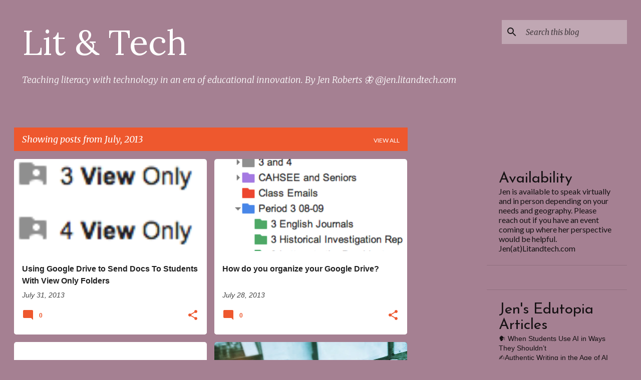

--- FILE ---
content_type: text/html; charset=UTF-8
request_url: http://www.litandtech.com/2013/07/
body_size: 38726
content:
<!DOCTYPE html>
<html dir='ltr' lang='en'>
<head>
<meta content='width=device-width, initial-scale=1' name='viewport'/>
<title>Lit &amp; Tech</title>
<meta content='text/html; charset=UTF-8' http-equiv='Content-Type'/>
<!-- Chrome, Firefox OS and Opera -->
<meta content='#a58092' name='theme-color'/>
<!-- Windows Phone -->
<meta content='#a58092' name='msapplication-navbutton-color'/>
<meta content='blogger' name='generator'/>
<link href='http://www.litandtech.com/favicon.ico' rel='icon' type='image/x-icon'/>
<link href='http://www.litandtech.com/2013/07/' rel='canonical'/>
<link rel="alternate" type="application/atom+xml" title="Lit &amp; Tech - Atom" href="http://www.litandtech.com/feeds/posts/default" />
<link rel="alternate" type="application/rss+xml" title="Lit &amp; Tech - RSS" href="http://www.litandtech.com/feeds/posts/default?alt=rss" />
<link rel="service.post" type="application/atom+xml" title="Lit &amp; Tech - Atom" href="https://www.blogger.com/feeds/925764717163894053/posts/default" />
<!--Can't find substitution for tag [blog.ieCssRetrofitLinks]-->
<meta content='Lit and Tech helps teachers integrate EdTech and literacy strategies to engage students, spark creativity, and improve classroom learning.' name='description'/>
<meta content='http://www.litandtech.com/2013/07/' property='og:url'/>
<meta content='Lit &amp; Tech' property='og:title'/>
<meta content='Lit and Tech helps teachers integrate EdTech and literacy strategies to engage students, spark creativity, and improve classroom learning.' property='og:description'/>
<meta content='https://blogger.googleusercontent.com/img/b/R29vZ2xl/AVvXsEi60hfObg11OZZs4gmuuxP6mW7nCuc0e2NWfuVUT97kvptfEa-u2jZ2QtvUkeU-y4aU_yD4PwziJ6EAHBJ_udUkCcrewRE7PBDykTYUD1_jvJWoIOS3QM93MPwWyRZW2hGtOaxbQ8bzLUM/w1200-h630-p-k-no-nu/Screen+Shot+2013-07-31+at+12.09.26+PM.png' property='og:image'/>
<meta content='https://blogger.googleusercontent.com/img/b/R29vZ2xl/AVvXsEg6H1VeyBVm1fHb1GSVXBfhSRZaIzzzD2_eoXuEH-PWwPSvtOYrWmnO7EB9w4pMsk7laMlXkVP7RsIihs7FCFoun0Uid6Ca_EmlxL3x_CBYV9_rtGbjs5La4CjHhPsIzlhrKOobBCtGdIk/w1200-h630-p-k-no-nu/Screen+Shot+2013-07-28+at+5.46.48+PM.png' property='og:image'/>
<meta content='https://blogger.googleusercontent.com/img/b/R29vZ2xl/AVvXsEgwi6BhFbG8T0pJK8yeRD95d1wNkDQ9CAULOdOQ1wjwMFkPy9_Afi6PFLGbB9ZcrAo5NqqdkzJ3J2Ipin-h3bW0cBHgouQlj-973X8E7spbpQbgVSM5MNHnUqfs2UbR9sRpQI6xgIyGWY8/w1200-h630-p-k-no-nu/2013-01-14+10.48.26-1.jpg' property='og:image'/>
<meta content='https://blogger.googleusercontent.com/img/b/R29vZ2xl/AVvXsEhtIkgLO-oO1XoaCSgXNTD7fJiqNknBsgrhoym_DFgCmAZoYRn0Uo8h01vW9-h23z4Kug2sXIOzYqVReQOC5gjfovGDPP6HJIDERQcd3tjw46RbKgJGerELa9jidELgX9s4lrfriVsg76E/w1200-h630-p-k-no-nu/Screen+Shot+2013-07-20+at+10.28.23+PM.png' property='og:image'/>
<meta content='https://blogger.googleusercontent.com/img/b/R29vZ2xl/AVvXsEhtSSIX7PnWKTRU07lzab8UTvNWmOPShqldjMtqsdxE-ceqAGSsyLzxJ8k7V1SpIHR6LD98MNpLOfsLYlCBBHanVR6AGkaStADkOK0OP_6l_D17tiL7K9DFI26yOlUpCg_8It9jQtekFPo/w1200-h630-p-k-no-nu/Screen+Shot+2013-07-14+at+6.14.47+PM.png' property='og:image'/>
<style type='text/css'>@font-face{font-family:'Josefin Sans';font-style:italic;font-weight:400;font-display:swap;src:url(//fonts.gstatic.com/s/josefinsans/v34/Qw3JZQNVED7rKGKxtqIqX5EUCGZ2dIn0FyA96fCTtIJRIizoc1jcEIK2Zv4.woff2)format('woff2');unicode-range:U+0102-0103,U+0110-0111,U+0128-0129,U+0168-0169,U+01A0-01A1,U+01AF-01B0,U+0300-0301,U+0303-0304,U+0308-0309,U+0323,U+0329,U+1EA0-1EF9,U+20AB;}@font-face{font-family:'Josefin Sans';font-style:italic;font-weight:400;font-display:swap;src:url(//fonts.gstatic.com/s/josefinsans/v34/Qw3JZQNVED7rKGKxtqIqX5EUCGZ2dIn0FyA96fCTtIJRIyzoc1jcEIK2Zv4.woff2)format('woff2');unicode-range:U+0100-02BA,U+02BD-02C5,U+02C7-02CC,U+02CE-02D7,U+02DD-02FF,U+0304,U+0308,U+0329,U+1D00-1DBF,U+1E00-1E9F,U+1EF2-1EFF,U+2020,U+20A0-20AB,U+20AD-20C0,U+2113,U+2C60-2C7F,U+A720-A7FF;}@font-face{font-family:'Josefin Sans';font-style:italic;font-weight:400;font-display:swap;src:url(//fonts.gstatic.com/s/josefinsans/v34/Qw3JZQNVED7rKGKxtqIqX5EUCGZ2dIn0FyA96fCTtIJRLSzoc1jcEIK2.woff2)format('woff2');unicode-range:U+0000-00FF,U+0131,U+0152-0153,U+02BB-02BC,U+02C6,U+02DA,U+02DC,U+0304,U+0308,U+0329,U+2000-206F,U+20AC,U+2122,U+2191,U+2193,U+2212,U+2215,U+FEFF,U+FFFD;}@font-face{font-family:'Josefin Sans';font-style:normal;font-weight:400;font-display:swap;src:url(//fonts.gstatic.com/s/josefinsans/v34/Qw3PZQNVED7rKGKxtqIqX5E-AVSJrOCfjY46_DjQbMlhLybpUVzEEaq2.woff2)format('woff2');unicode-range:U+0102-0103,U+0110-0111,U+0128-0129,U+0168-0169,U+01A0-01A1,U+01AF-01B0,U+0300-0301,U+0303-0304,U+0308-0309,U+0323,U+0329,U+1EA0-1EF9,U+20AB;}@font-face{font-family:'Josefin Sans';font-style:normal;font-weight:400;font-display:swap;src:url(//fonts.gstatic.com/s/josefinsans/v34/Qw3PZQNVED7rKGKxtqIqX5E-AVSJrOCfjY46_DjQbMhhLybpUVzEEaq2.woff2)format('woff2');unicode-range:U+0100-02BA,U+02BD-02C5,U+02C7-02CC,U+02CE-02D7,U+02DD-02FF,U+0304,U+0308,U+0329,U+1D00-1DBF,U+1E00-1E9F,U+1EF2-1EFF,U+2020,U+20A0-20AB,U+20AD-20C0,U+2113,U+2C60-2C7F,U+A720-A7FF;}@font-face{font-family:'Josefin Sans';font-style:normal;font-weight:400;font-display:swap;src:url(//fonts.gstatic.com/s/josefinsans/v34/Qw3PZQNVED7rKGKxtqIqX5E-AVSJrOCfjY46_DjQbMZhLybpUVzEEQ.woff2)format('woff2');unicode-range:U+0000-00FF,U+0131,U+0152-0153,U+02BB-02BC,U+02C6,U+02DA,U+02DC,U+0304,U+0308,U+0329,U+2000-206F,U+20AC,U+2122,U+2191,U+2193,U+2212,U+2215,U+FEFF,U+FFFD;}@font-face{font-family:'Lato';font-style:normal;font-weight:400;font-display:swap;src:url(//fonts.gstatic.com/s/lato/v25/S6uyw4BMUTPHjxAwXiWtFCfQ7A.woff2)format('woff2');unicode-range:U+0100-02BA,U+02BD-02C5,U+02C7-02CC,U+02CE-02D7,U+02DD-02FF,U+0304,U+0308,U+0329,U+1D00-1DBF,U+1E00-1E9F,U+1EF2-1EFF,U+2020,U+20A0-20AB,U+20AD-20C0,U+2113,U+2C60-2C7F,U+A720-A7FF;}@font-face{font-family:'Lato';font-style:normal;font-weight:400;font-display:swap;src:url(//fonts.gstatic.com/s/lato/v25/S6uyw4BMUTPHjx4wXiWtFCc.woff2)format('woff2');unicode-range:U+0000-00FF,U+0131,U+0152-0153,U+02BB-02BC,U+02C6,U+02DA,U+02DC,U+0304,U+0308,U+0329,U+2000-206F,U+20AC,U+2122,U+2191,U+2193,U+2212,U+2215,U+FEFF,U+FFFD;}@font-face{font-family:'Lato';font-style:normal;font-weight:700;font-display:swap;src:url(//fonts.gstatic.com/s/lato/v25/S6u9w4BMUTPHh6UVSwaPGQ3q5d0N7w.woff2)format('woff2');unicode-range:U+0100-02BA,U+02BD-02C5,U+02C7-02CC,U+02CE-02D7,U+02DD-02FF,U+0304,U+0308,U+0329,U+1D00-1DBF,U+1E00-1E9F,U+1EF2-1EFF,U+2020,U+20A0-20AB,U+20AD-20C0,U+2113,U+2C60-2C7F,U+A720-A7FF;}@font-face{font-family:'Lato';font-style:normal;font-weight:700;font-display:swap;src:url(//fonts.gstatic.com/s/lato/v25/S6u9w4BMUTPHh6UVSwiPGQ3q5d0.woff2)format('woff2');unicode-range:U+0000-00FF,U+0131,U+0152-0153,U+02BB-02BC,U+02C6,U+02DA,U+02DC,U+0304,U+0308,U+0329,U+2000-206F,U+20AC,U+2122,U+2191,U+2193,U+2212,U+2215,U+FEFF,U+FFFD;}@font-face{font-family:'Lora';font-style:normal;font-weight:400;font-display:swap;src:url(//fonts.gstatic.com/s/lora/v37/0QI6MX1D_JOuGQbT0gvTJPa787weuxJMkq18ndeYxZ2JTg.woff2)format('woff2');unicode-range:U+0460-052F,U+1C80-1C8A,U+20B4,U+2DE0-2DFF,U+A640-A69F,U+FE2E-FE2F;}@font-face{font-family:'Lora';font-style:normal;font-weight:400;font-display:swap;src:url(//fonts.gstatic.com/s/lora/v37/0QI6MX1D_JOuGQbT0gvTJPa787weuxJFkq18ndeYxZ2JTg.woff2)format('woff2');unicode-range:U+0301,U+0400-045F,U+0490-0491,U+04B0-04B1,U+2116;}@font-face{font-family:'Lora';font-style:normal;font-weight:400;font-display:swap;src:url(//fonts.gstatic.com/s/lora/v37/0QI6MX1D_JOuGQbT0gvTJPa787weuxI9kq18ndeYxZ2JTg.woff2)format('woff2');unicode-range:U+0302-0303,U+0305,U+0307-0308,U+0310,U+0312,U+0315,U+031A,U+0326-0327,U+032C,U+032F-0330,U+0332-0333,U+0338,U+033A,U+0346,U+034D,U+0391-03A1,U+03A3-03A9,U+03B1-03C9,U+03D1,U+03D5-03D6,U+03F0-03F1,U+03F4-03F5,U+2016-2017,U+2034-2038,U+203C,U+2040,U+2043,U+2047,U+2050,U+2057,U+205F,U+2070-2071,U+2074-208E,U+2090-209C,U+20D0-20DC,U+20E1,U+20E5-20EF,U+2100-2112,U+2114-2115,U+2117-2121,U+2123-214F,U+2190,U+2192,U+2194-21AE,U+21B0-21E5,U+21F1-21F2,U+21F4-2211,U+2213-2214,U+2216-22FF,U+2308-230B,U+2310,U+2319,U+231C-2321,U+2336-237A,U+237C,U+2395,U+239B-23B7,U+23D0,U+23DC-23E1,U+2474-2475,U+25AF,U+25B3,U+25B7,U+25BD,U+25C1,U+25CA,U+25CC,U+25FB,U+266D-266F,U+27C0-27FF,U+2900-2AFF,U+2B0E-2B11,U+2B30-2B4C,U+2BFE,U+3030,U+FF5B,U+FF5D,U+1D400-1D7FF,U+1EE00-1EEFF;}@font-face{font-family:'Lora';font-style:normal;font-weight:400;font-display:swap;src:url(//fonts.gstatic.com/s/lora/v37/0QI6MX1D_JOuGQbT0gvTJPa787weuxIvkq18ndeYxZ2JTg.woff2)format('woff2');unicode-range:U+0001-000C,U+000E-001F,U+007F-009F,U+20DD-20E0,U+20E2-20E4,U+2150-218F,U+2190,U+2192,U+2194-2199,U+21AF,U+21E6-21F0,U+21F3,U+2218-2219,U+2299,U+22C4-22C6,U+2300-243F,U+2440-244A,U+2460-24FF,U+25A0-27BF,U+2800-28FF,U+2921-2922,U+2981,U+29BF,U+29EB,U+2B00-2BFF,U+4DC0-4DFF,U+FFF9-FFFB,U+10140-1018E,U+10190-1019C,U+101A0,U+101D0-101FD,U+102E0-102FB,U+10E60-10E7E,U+1D2C0-1D2D3,U+1D2E0-1D37F,U+1F000-1F0FF,U+1F100-1F1AD,U+1F1E6-1F1FF,U+1F30D-1F30F,U+1F315,U+1F31C,U+1F31E,U+1F320-1F32C,U+1F336,U+1F378,U+1F37D,U+1F382,U+1F393-1F39F,U+1F3A7-1F3A8,U+1F3AC-1F3AF,U+1F3C2,U+1F3C4-1F3C6,U+1F3CA-1F3CE,U+1F3D4-1F3E0,U+1F3ED,U+1F3F1-1F3F3,U+1F3F5-1F3F7,U+1F408,U+1F415,U+1F41F,U+1F426,U+1F43F,U+1F441-1F442,U+1F444,U+1F446-1F449,U+1F44C-1F44E,U+1F453,U+1F46A,U+1F47D,U+1F4A3,U+1F4B0,U+1F4B3,U+1F4B9,U+1F4BB,U+1F4BF,U+1F4C8-1F4CB,U+1F4D6,U+1F4DA,U+1F4DF,U+1F4E3-1F4E6,U+1F4EA-1F4ED,U+1F4F7,U+1F4F9-1F4FB,U+1F4FD-1F4FE,U+1F503,U+1F507-1F50B,U+1F50D,U+1F512-1F513,U+1F53E-1F54A,U+1F54F-1F5FA,U+1F610,U+1F650-1F67F,U+1F687,U+1F68D,U+1F691,U+1F694,U+1F698,U+1F6AD,U+1F6B2,U+1F6B9-1F6BA,U+1F6BC,U+1F6C6-1F6CF,U+1F6D3-1F6D7,U+1F6E0-1F6EA,U+1F6F0-1F6F3,U+1F6F7-1F6FC,U+1F700-1F7FF,U+1F800-1F80B,U+1F810-1F847,U+1F850-1F859,U+1F860-1F887,U+1F890-1F8AD,U+1F8B0-1F8BB,U+1F8C0-1F8C1,U+1F900-1F90B,U+1F93B,U+1F946,U+1F984,U+1F996,U+1F9E9,U+1FA00-1FA6F,U+1FA70-1FA7C,U+1FA80-1FA89,U+1FA8F-1FAC6,U+1FACE-1FADC,U+1FADF-1FAE9,U+1FAF0-1FAF8,U+1FB00-1FBFF;}@font-face{font-family:'Lora';font-style:normal;font-weight:400;font-display:swap;src:url(//fonts.gstatic.com/s/lora/v37/0QI6MX1D_JOuGQbT0gvTJPa787weuxJOkq18ndeYxZ2JTg.woff2)format('woff2');unicode-range:U+0102-0103,U+0110-0111,U+0128-0129,U+0168-0169,U+01A0-01A1,U+01AF-01B0,U+0300-0301,U+0303-0304,U+0308-0309,U+0323,U+0329,U+1EA0-1EF9,U+20AB;}@font-face{font-family:'Lora';font-style:normal;font-weight:400;font-display:swap;src:url(//fonts.gstatic.com/s/lora/v37/0QI6MX1D_JOuGQbT0gvTJPa787weuxJPkq18ndeYxZ2JTg.woff2)format('woff2');unicode-range:U+0100-02BA,U+02BD-02C5,U+02C7-02CC,U+02CE-02D7,U+02DD-02FF,U+0304,U+0308,U+0329,U+1D00-1DBF,U+1E00-1E9F,U+1EF2-1EFF,U+2020,U+20A0-20AB,U+20AD-20C0,U+2113,U+2C60-2C7F,U+A720-A7FF;}@font-face{font-family:'Lora';font-style:normal;font-weight:400;font-display:swap;src:url(//fonts.gstatic.com/s/lora/v37/0QI6MX1D_JOuGQbT0gvTJPa787weuxJBkq18ndeYxZ0.woff2)format('woff2');unicode-range:U+0000-00FF,U+0131,U+0152-0153,U+02BB-02BC,U+02C6,U+02DA,U+02DC,U+0304,U+0308,U+0329,U+2000-206F,U+20AC,U+2122,U+2191,U+2193,U+2212,U+2215,U+FEFF,U+FFFD;}@font-face{font-family:'Merriweather';font-style:italic;font-weight:300;font-stretch:100%;font-display:swap;src:url(//fonts.gstatic.com/s/merriweather/v33/u-4c0qyriQwlOrhSvowK_l5-eTxCVx0ZbwLvKH2Gk9hLmp0v5yA-xXPqCzLvF-adrHOg7iDTFw.woff2)format('woff2');unicode-range:U+0460-052F,U+1C80-1C8A,U+20B4,U+2DE0-2DFF,U+A640-A69F,U+FE2E-FE2F;}@font-face{font-family:'Merriweather';font-style:italic;font-weight:300;font-stretch:100%;font-display:swap;src:url(//fonts.gstatic.com/s/merriweather/v33/u-4c0qyriQwlOrhSvowK_l5-eTxCVx0ZbwLvKH2Gk9hLmp0v5yA-xXPqCzLvF--drHOg7iDTFw.woff2)format('woff2');unicode-range:U+0301,U+0400-045F,U+0490-0491,U+04B0-04B1,U+2116;}@font-face{font-family:'Merriweather';font-style:italic;font-weight:300;font-stretch:100%;font-display:swap;src:url(//fonts.gstatic.com/s/merriweather/v33/u-4c0qyriQwlOrhSvowK_l5-eTxCVx0ZbwLvKH2Gk9hLmp0v5yA-xXPqCzLvF-SdrHOg7iDTFw.woff2)format('woff2');unicode-range:U+0102-0103,U+0110-0111,U+0128-0129,U+0168-0169,U+01A0-01A1,U+01AF-01B0,U+0300-0301,U+0303-0304,U+0308-0309,U+0323,U+0329,U+1EA0-1EF9,U+20AB;}@font-face{font-family:'Merriweather';font-style:italic;font-weight:300;font-stretch:100%;font-display:swap;src:url(//fonts.gstatic.com/s/merriweather/v33/u-4c0qyriQwlOrhSvowK_l5-eTxCVx0ZbwLvKH2Gk9hLmp0v5yA-xXPqCzLvF-WdrHOg7iDTFw.woff2)format('woff2');unicode-range:U+0100-02BA,U+02BD-02C5,U+02C7-02CC,U+02CE-02D7,U+02DD-02FF,U+0304,U+0308,U+0329,U+1D00-1DBF,U+1E00-1E9F,U+1EF2-1EFF,U+2020,U+20A0-20AB,U+20AD-20C0,U+2113,U+2C60-2C7F,U+A720-A7FF;}@font-face{font-family:'Merriweather';font-style:italic;font-weight:300;font-stretch:100%;font-display:swap;src:url(//fonts.gstatic.com/s/merriweather/v33/u-4c0qyriQwlOrhSvowK_l5-eTxCVx0ZbwLvKH2Gk9hLmp0v5yA-xXPqCzLvF-udrHOg7iA.woff2)format('woff2');unicode-range:U+0000-00FF,U+0131,U+0152-0153,U+02BB-02BC,U+02C6,U+02DA,U+02DC,U+0304,U+0308,U+0329,U+2000-206F,U+20AC,U+2122,U+2191,U+2193,U+2212,U+2215,U+FEFF,U+FFFD;}@font-face{font-family:'Merriweather';font-style:italic;font-weight:400;font-stretch:100%;font-display:swap;src:url(//fonts.gstatic.com/s/merriweather/v33/u-4c0qyriQwlOrhSvowK_l5-eTxCVx0ZbwLvKH2Gk9hLmp0v5yA-xXPqCzLvF-adrHOg7iDTFw.woff2)format('woff2');unicode-range:U+0460-052F,U+1C80-1C8A,U+20B4,U+2DE0-2DFF,U+A640-A69F,U+FE2E-FE2F;}@font-face{font-family:'Merriweather';font-style:italic;font-weight:400;font-stretch:100%;font-display:swap;src:url(//fonts.gstatic.com/s/merriweather/v33/u-4c0qyriQwlOrhSvowK_l5-eTxCVx0ZbwLvKH2Gk9hLmp0v5yA-xXPqCzLvF--drHOg7iDTFw.woff2)format('woff2');unicode-range:U+0301,U+0400-045F,U+0490-0491,U+04B0-04B1,U+2116;}@font-face{font-family:'Merriweather';font-style:italic;font-weight:400;font-stretch:100%;font-display:swap;src:url(//fonts.gstatic.com/s/merriweather/v33/u-4c0qyriQwlOrhSvowK_l5-eTxCVx0ZbwLvKH2Gk9hLmp0v5yA-xXPqCzLvF-SdrHOg7iDTFw.woff2)format('woff2');unicode-range:U+0102-0103,U+0110-0111,U+0128-0129,U+0168-0169,U+01A0-01A1,U+01AF-01B0,U+0300-0301,U+0303-0304,U+0308-0309,U+0323,U+0329,U+1EA0-1EF9,U+20AB;}@font-face{font-family:'Merriweather';font-style:italic;font-weight:400;font-stretch:100%;font-display:swap;src:url(//fonts.gstatic.com/s/merriweather/v33/u-4c0qyriQwlOrhSvowK_l5-eTxCVx0ZbwLvKH2Gk9hLmp0v5yA-xXPqCzLvF-WdrHOg7iDTFw.woff2)format('woff2');unicode-range:U+0100-02BA,U+02BD-02C5,U+02C7-02CC,U+02CE-02D7,U+02DD-02FF,U+0304,U+0308,U+0329,U+1D00-1DBF,U+1E00-1E9F,U+1EF2-1EFF,U+2020,U+20A0-20AB,U+20AD-20C0,U+2113,U+2C60-2C7F,U+A720-A7FF;}@font-face{font-family:'Merriweather';font-style:italic;font-weight:400;font-stretch:100%;font-display:swap;src:url(//fonts.gstatic.com/s/merriweather/v33/u-4c0qyriQwlOrhSvowK_l5-eTxCVx0ZbwLvKH2Gk9hLmp0v5yA-xXPqCzLvF-udrHOg7iA.woff2)format('woff2');unicode-range:U+0000-00FF,U+0131,U+0152-0153,U+02BB-02BC,U+02C6,U+02DA,U+02DC,U+0304,U+0308,U+0329,U+2000-206F,U+20AC,U+2122,U+2191,U+2193,U+2212,U+2215,U+FEFF,U+FFFD;}@font-face{font-family:'Merriweather';font-style:normal;font-weight:400;font-stretch:100%;font-display:swap;src:url(//fonts.gstatic.com/s/merriweather/v33/u-4D0qyriQwlOrhSvowK_l5UcA6zuSYEqOzpPe3HOZJ5eX1WtLaQwmYiScCmDxhtNOKl8yDr3icaGV31CPDaYKfFQn0.woff2)format('woff2');unicode-range:U+0460-052F,U+1C80-1C8A,U+20B4,U+2DE0-2DFF,U+A640-A69F,U+FE2E-FE2F;}@font-face{font-family:'Merriweather';font-style:normal;font-weight:400;font-stretch:100%;font-display:swap;src:url(//fonts.gstatic.com/s/merriweather/v33/u-4D0qyriQwlOrhSvowK_l5UcA6zuSYEqOzpPe3HOZJ5eX1WtLaQwmYiScCmDxhtNOKl8yDr3icaEF31CPDaYKfFQn0.woff2)format('woff2');unicode-range:U+0301,U+0400-045F,U+0490-0491,U+04B0-04B1,U+2116;}@font-face{font-family:'Merriweather';font-style:normal;font-weight:400;font-stretch:100%;font-display:swap;src:url(//fonts.gstatic.com/s/merriweather/v33/u-4D0qyriQwlOrhSvowK_l5UcA6zuSYEqOzpPe3HOZJ5eX1WtLaQwmYiScCmDxhtNOKl8yDr3icaG131CPDaYKfFQn0.woff2)format('woff2');unicode-range:U+0102-0103,U+0110-0111,U+0128-0129,U+0168-0169,U+01A0-01A1,U+01AF-01B0,U+0300-0301,U+0303-0304,U+0308-0309,U+0323,U+0329,U+1EA0-1EF9,U+20AB;}@font-face{font-family:'Merriweather';font-style:normal;font-weight:400;font-stretch:100%;font-display:swap;src:url(//fonts.gstatic.com/s/merriweather/v33/u-4D0qyriQwlOrhSvowK_l5UcA6zuSYEqOzpPe3HOZJ5eX1WtLaQwmYiScCmDxhtNOKl8yDr3icaGl31CPDaYKfFQn0.woff2)format('woff2');unicode-range:U+0100-02BA,U+02BD-02C5,U+02C7-02CC,U+02CE-02D7,U+02DD-02FF,U+0304,U+0308,U+0329,U+1D00-1DBF,U+1E00-1E9F,U+1EF2-1EFF,U+2020,U+20A0-20AB,U+20AD-20C0,U+2113,U+2C60-2C7F,U+A720-A7FF;}@font-face{font-family:'Merriweather';font-style:normal;font-weight:400;font-stretch:100%;font-display:swap;src:url(//fonts.gstatic.com/s/merriweather/v33/u-4D0qyriQwlOrhSvowK_l5UcA6zuSYEqOzpPe3HOZJ5eX1WtLaQwmYiScCmDxhtNOKl8yDr3icaFF31CPDaYKfF.woff2)format('woff2');unicode-range:U+0000-00FF,U+0131,U+0152-0153,U+02BB-02BC,U+02C6,U+02DA,U+02DC,U+0304,U+0308,U+0329,U+2000-206F,U+20AC,U+2122,U+2191,U+2193,U+2212,U+2215,U+FEFF,U+FFFD;}@font-face{font-family:'Ubuntu';font-style:normal;font-weight:400;font-display:swap;src:url(//fonts.gstatic.com/s/ubuntu/v21/4iCs6KVjbNBYlgoKcg72nU6AF7xm.woff2)format('woff2');unicode-range:U+0460-052F,U+1C80-1C8A,U+20B4,U+2DE0-2DFF,U+A640-A69F,U+FE2E-FE2F;}@font-face{font-family:'Ubuntu';font-style:normal;font-weight:400;font-display:swap;src:url(//fonts.gstatic.com/s/ubuntu/v21/4iCs6KVjbNBYlgoKew72nU6AF7xm.woff2)format('woff2');unicode-range:U+0301,U+0400-045F,U+0490-0491,U+04B0-04B1,U+2116;}@font-face{font-family:'Ubuntu';font-style:normal;font-weight:400;font-display:swap;src:url(//fonts.gstatic.com/s/ubuntu/v21/4iCs6KVjbNBYlgoKcw72nU6AF7xm.woff2)format('woff2');unicode-range:U+1F00-1FFF;}@font-face{font-family:'Ubuntu';font-style:normal;font-weight:400;font-display:swap;src:url(//fonts.gstatic.com/s/ubuntu/v21/4iCs6KVjbNBYlgoKfA72nU6AF7xm.woff2)format('woff2');unicode-range:U+0370-0377,U+037A-037F,U+0384-038A,U+038C,U+038E-03A1,U+03A3-03FF;}@font-face{font-family:'Ubuntu';font-style:normal;font-weight:400;font-display:swap;src:url(//fonts.gstatic.com/s/ubuntu/v21/4iCs6KVjbNBYlgoKcQ72nU6AF7xm.woff2)format('woff2');unicode-range:U+0100-02BA,U+02BD-02C5,U+02C7-02CC,U+02CE-02D7,U+02DD-02FF,U+0304,U+0308,U+0329,U+1D00-1DBF,U+1E00-1E9F,U+1EF2-1EFF,U+2020,U+20A0-20AB,U+20AD-20C0,U+2113,U+2C60-2C7F,U+A720-A7FF;}@font-face{font-family:'Ubuntu';font-style:normal;font-weight:400;font-display:swap;src:url(//fonts.gstatic.com/s/ubuntu/v21/4iCs6KVjbNBYlgoKfw72nU6AFw.woff2)format('woff2');unicode-range:U+0000-00FF,U+0131,U+0152-0153,U+02BB-02BC,U+02C6,U+02DA,U+02DC,U+0304,U+0308,U+0329,U+2000-206F,U+20AC,U+2122,U+2191,U+2193,U+2212,U+2215,U+FEFF,U+FFFD;}</style>
<style id='page-skin-1' type='text/css'><!--
/*! normalize.css v8.0.0 | MIT License | github.com/necolas/normalize.css */html{line-height:1.15;-webkit-text-size-adjust:100%}body{margin:0}h1{font-size:2em;margin:.67em 0}hr{box-sizing:content-box;height:0;overflow:visible}pre{font-family:monospace,monospace;font-size:1em}a{background-color:transparent}abbr[title]{border-bottom:none;text-decoration:underline;text-decoration:underline dotted}b,strong{font-weight:bolder}code,kbd,samp{font-family:monospace,monospace;font-size:1em}small{font-size:80%}sub,sup{font-size:75%;line-height:0;position:relative;vertical-align:baseline}sub{bottom:-0.25em}sup{top:-0.5em}img{border-style:none}button,input,optgroup,select,textarea{font-family:inherit;font-size:100%;line-height:1.15;margin:0}button,input{overflow:visible}button,select{text-transform:none}button,[type="button"],[type="reset"],[type="submit"]{-webkit-appearance:button}button::-moz-focus-inner,[type="button"]::-moz-focus-inner,[type="reset"]::-moz-focus-inner,[type="submit"]::-moz-focus-inner{border-style:none;padding:0}button:-moz-focusring,[type="button"]:-moz-focusring,[type="reset"]:-moz-focusring,[type="submit"]:-moz-focusring{outline:1px dotted ButtonText}fieldset{padding:.35em .75em .625em}legend{box-sizing:border-box;color:inherit;display:table;max-width:100%;padding:0;white-space:normal}progress{vertical-align:baseline}textarea{overflow:auto}[type="checkbox"],[type="radio"]{box-sizing:border-box;padding:0}[type="number"]::-webkit-inner-spin-button,[type="number"]::-webkit-outer-spin-button{height:auto}[type="search"]{-webkit-appearance:textfield;outline-offset:-2px}[type="search"]::-webkit-search-decoration{-webkit-appearance:none}::-webkit-file-upload-button{-webkit-appearance:button;font:inherit}details{display:block}summary{display:list-item}template{display:none}[hidden]{display:none}
/*!************************************************
* Blogger Template Style
* Name: Emporio
**************************************************/
body{
word-wrap:break-word;
overflow-wrap:break-word;
word-break:break-word
}
.hidden{
display:none
}
.invisible{
visibility:hidden
}
.container:after,.float-container:after{
clear:both;
content:"";
display:table
}
.clearboth{
clear:both
}
#comments .comment .comment-actions,.subscribe-popup .FollowByEmail .follow-by-email-submit{
background:transparent;
border:0;
box-shadow:none;
color:rgba(0, 0, 0, 0.87);
cursor:pointer;
font-size:14px;
font-weight:700;
outline:none;
text-decoration:none;
text-transform:uppercase;
width:auto
}
.dim-overlay{
height:100vh;
left:0;
position:fixed;
top:0;
width:100%
}
#sharing-dim-overlay{
background-color:transparent
}
input::-ms-clear{
display:none
}
.blogger-logo,.svg-icon-24.blogger-logo{
fill:#ff9800;
opacity:1
}
.skip-navigation{
background-color:#fff;
box-sizing:border-box;
color:#000;
display:block;
height:0;
left:0;
line-height:50px;
overflow:hidden;
padding-top:0;
position:fixed;
text-align:center;
top:0;
-webkit-transition:box-shadow .3s,height .3s,padding-top .3s;
transition:box-shadow .3s,height .3s,padding-top .3s;
width:100%;
z-index:900
}
.skip-navigation:focus{
box-shadow:0 4px 5px 0 rgba(0,0,0,.14),0 1px 10px 0 rgba(0,0,0,.12),0 2px 4px -1px rgba(0,0,0,.2);
height:50px
}
#main{
outline:none
}
.main-heading{
clip:rect(1px,1px,1px,1px);
border:0;
height:1px;
overflow:hidden;
padding:0;
position:absolute;
width:1px
}
.Attribution{
margin-top:1em;
text-align:center
}
.Attribution .blogger img,.Attribution .blogger svg{
vertical-align:bottom
}
.Attribution .blogger img{
margin-right:.5em
}
.Attribution div{
line-height:24px;
margin-top:.5em
}
.Attribution .copyright,.Attribution .image-attribution{
font-size:.7em;
margin-top:1.5em
}
.bg-photo{
background-attachment:scroll!important
}
body .CSS_LIGHTBOX{
z-index:900
}
.extendable .show-less,.extendable .show-more{
border-color:rgba(0, 0, 0, 0.87);
color:rgba(0, 0, 0, 0.87);
margin-top:8px
}
.extendable .show-less.hidden,.extendable .show-more.hidden,.inline-ad{
display:none
}
.inline-ad{
max-width:100%;
overflow:hidden
}
.adsbygoogle{
display:block
}
#cookieChoiceInfo{
bottom:0;
top:auto
}
iframe.b-hbp-video{
border:0
}
.post-body iframe{
max-width:100%
}
.post-body a[imageanchor="1"]{
display:inline-block
}
.byline{
margin-right:1em
}
.byline:last-child{
margin-right:0
}
.link-copied-dialog{
max-width:520px;
outline:0
}
.link-copied-dialog .modal-dialog-buttons{
margin-top:8px
}
.link-copied-dialog .goog-buttonset-default{
background:transparent;
border:0
}
.link-copied-dialog .goog-buttonset-default:focus{
outline:0
}
.paging-control-container{
margin-bottom:16px
}
.paging-control-container .paging-control{
display:inline-block
}
.paging-control-container .comment-range-text:after,.paging-control-container .paging-control{
color:rgba(0, 0, 0, 0.87)
}
.paging-control-container .comment-range-text,.paging-control-container .paging-control{
margin-right:8px
}
.paging-control-container .comment-range-text:after,.paging-control-container .paging-control:after{
padding-left:8px;
content:"\b7";
cursor:default;
pointer-events:none
}
.paging-control-container .comment-range-text:last-child:after,.paging-control-container .paging-control:last-child:after{
content:none
}
.byline.reactions iframe{
height:20px
}
.b-notification{
background-color:#fff;
border-bottom:1px solid #000;
box-sizing:border-box;
color:#000;
padding:16px 32px;
text-align:center
}
.b-notification.visible{
-webkit-transition:margin-top .3s cubic-bezier(.4,0,.2,1);
transition:margin-top .3s cubic-bezier(.4,0,.2,1)
}
.b-notification.invisible{
position:absolute
}
.b-notification-close{
position:absolute;
right:8px;
top:8px
}
.no-posts-message{
line-height:40px;
text-align:center
}
@media screen and (max-width:745px){
body.item-view .post-body a[imageanchor="1"][style*="float: left;"],body.item-view .post-body a[imageanchor="1"][style*="float: right;"]{
clear:none!important;
float:none!important
}
body.item-view .post-body a[imageanchor="1"] img{
display:block;
height:auto;
margin:0 auto
}
body.item-view .post-body>.separator:first-child>a[imageanchor="1"]:first-child{
margin-top:20px
}
.post-body a[imageanchor]{
display:block
}
body.item-view .post-body a[imageanchor="1"]{
margin-left:0!important;
margin-right:0!important
}
body.item-view .post-body a[imageanchor="1"]+a[imageanchor="1"]{
margin-top:16px
}
}
.item-control{
display:none
}
#comments{
border-top:1px dashed rgba(0,0,0,.54);
margin-top:20px;
padding:20px
}
#comments .comment-thread ol{
padding-left:0;
margin:0;
padding-left:0
}
#comments .comment .comment-replybox-single,#comments .comment-thread .comment-replies{
margin-left:60px
}
#comments .comment-thread .thread-count{
display:none
}
#comments .comment{
list-style-type:none;
padding:0 0 30px;
position:relative
}
#comments .comment .comment{
padding-bottom:8px
}
.comment .avatar-image-container{
position:absolute
}
.comment .avatar-image-container img{
border-radius:50%
}
.avatar-image-container svg,.comment .avatar-image-container .avatar-icon{
fill:#ee582e;
border:1px solid #ee582e;
border-radius:50%;
box-sizing:border-box;
height:35px;
margin:0;
padding:7px;
width:35px
}
.comment .comment-block{
margin-left:60px;
margin-top:10px;
padding-bottom:0
}
#comments .comment-author-header-wrapper{
margin-left:40px
}
#comments .comment .thread-expanded .comment-block{
padding-bottom:20px
}
#comments .comment .comment-header .user,#comments .comment .comment-header .user a{
color:#212121;
font-style:normal;
font-weight:700
}
#comments .comment .comment-actions{
bottom:0;
margin-bottom:15px;
position:absolute
}
#comments .comment .comment-actions>*{
margin-right:8px
}
#comments .comment .comment-header .datetime{
margin-left:8px;
bottom:0;
display:inline-block;
font-size:13px;
font-style:italic
}
#comments .comment .comment-footer .comment-timestamp a,#comments .comment .comment-header .datetime,#comments .comment .comment-header .datetime a{
color:rgba(33,33,33,.54)
}
#comments .comment .comment-content,.comment .comment-body{
margin-top:12px;
word-break:break-word
}
.comment-body{
margin-bottom:12px
}
#comments.embed[data-num-comments="0"]{
border:0;
margin-top:0;
padding-top:0
}
#comment-editor-src,#comments.embed[data-num-comments="0"] #comment-post-message,#comments.embed[data-num-comments="0"] div.comment-form>p,#comments.embed[data-num-comments="0"] p.comment-footer{
display:none
}
.comments .comments-content .loadmore.loaded{
max-height:0;
opacity:0;
overflow:hidden
}
.extendable .remaining-items{
height:0;
overflow:hidden;
-webkit-transition:height .3s cubic-bezier(.4,0,.2,1);
transition:height .3s cubic-bezier(.4,0,.2,1)
}
.extendable .remaining-items.expanded{
height:auto
}
.svg-icon-24,.svg-icon-24-button{
cursor:pointer;
height:24px;
min-width:24px;
width:24px
}
.touch-icon{
margin:-12px;
padding:12px
}
.touch-icon:active,.touch-icon:focus{
background-color:hsla(0,0%,60%,.4);
border-radius:50%
}
svg:not(:root).touch-icon{
overflow:visible
}
html[dir=rtl] .rtl-reversible-icon{
-webkit-transform:scaleX(-1);
transform:scaleX(-1)
}
.svg-icon-24-button,.touch-icon-button{
background:transparent;
border:0;
margin:0;
outline:none;
padding:0
}
.touch-icon-button .touch-icon:active,.touch-icon-button .touch-icon:focus{
background-color:transparent
}
.touch-icon-button:active .touch-icon,.touch-icon-button:focus .touch-icon{
background-color:hsla(0,0%,60%,.4);
border-radius:50%
}
.Profile .default-avatar-wrapper .avatar-icon{
fill:rgba(0, 0, 0, 0.87);
border:1px solid rgba(0, 0, 0, 0.87);
border-radius:50%;
box-sizing:border-box;
margin:0
}
.Profile .individual .default-avatar-wrapper .avatar-icon{
padding:25px
}
.Profile .individual .avatar-icon,.Profile .individual .profile-img{
height:90px;
width:90px
}
.Profile .team .default-avatar-wrapper .avatar-icon{
padding:8px
}
.Profile .team .avatar-icon,.Profile .team .default-avatar-wrapper,.Profile .team .profile-img{
height:40px;
width:40px
}
.snippet-container{
margin:0;
overflow:hidden;
position:relative
}
.snippet-fade{
right:0;
bottom:0;
box-sizing:border-box;
position:absolute;
width:96px
}
.snippet-fade:after{
content:"\2026";
float:right
}
.centered-top-container.sticky{
left:0;
position:fixed;
right:0;
top:0;
-webkit-transition-duration:.2s;
transition-duration:.2s;
-webkit-transition-property:opacity,-webkit-transform;
transition-property:opacity,-webkit-transform;
transition-property:transform,opacity;
transition-property:transform,opacity,-webkit-transform;
-webkit-transition-timing-function:cubic-bezier(.4,0,.2,1);
transition-timing-function:cubic-bezier(.4,0,.2,1);
width:auto;
z-index:8
}
.centered-top-placeholder{
display:none
}
.collapsed-header .centered-top-placeholder{
display:block
}
.centered-top-container .Header .replaced h1,.centered-top-placeholder .Header .replaced h1{
display:none
}
.centered-top-container.sticky .Header .replaced h1{
display:block
}
.centered-top-container.sticky .Header .header-widget{
background:none
}
.centered-top-container.sticky .Header .header-image-wrapper{
display:none
}
.centered-top-container img,.centered-top-placeholder img{
max-width:100%
}
.collapsible{
-webkit-transition:height .3s cubic-bezier(.4,0,.2,1);
transition:height .3s cubic-bezier(.4,0,.2,1)
}
.collapsible,.collapsible>summary{
display:block;
overflow:hidden
}
.collapsible>:not(summary){
display:none
}
.collapsible[open]>:not(summary){
display:block
}
.collapsible:focus,.collapsible>summary:focus{
outline:none
}
.collapsible>summary{
cursor:pointer;
display:block;
padding:0
}
.collapsible:focus>summary,.collapsible>summary:focus{
background-color:transparent
}
.collapsible>summary::-webkit-details-marker{
display:none
}
.collapsible-title{
-webkit-box-align:center;
align-items:center;
display:-webkit-box;
display:flex
}
.collapsible-title .title{
-webkit-box-flex:1;
-webkit-box-ordinal-group:1;
flex:1 1 auto;
order:0;
overflow:hidden;
text-overflow:ellipsis;
white-space:nowrap
}
.collapsible-title .chevron-down,.collapsible[open] .collapsible-title .chevron-up{
display:block
}
.collapsible-title .chevron-up,.collapsible[open] .collapsible-title .chevron-down{
display:none
}
.flat-button{
border-radius:2px;
font-weight:700;
margin:-8px;
padding:8px;
text-transform:uppercase
}
.flat-button,.flat-icon-button{
cursor:pointer;
display:inline-block
}
.flat-icon-button{
background:transparent;
border:0;
box-sizing:content-box;
line-height:0;
margin:-12px;
outline:none;
padding:12px
}
.flat-icon-button,.flat-icon-button .splash-wrapper{
border-radius:50%
}
.flat-icon-button .splash.animate{
-webkit-animation-duration:.3s;
animation-duration:.3s
}
body#layout .bg-photo,body#layout .bg-photo-overlay{
display:none
}
body#layout .centered{
max-width:954px
}
body#layout .navigation{
display:none
}
body#layout .sidebar-container{
display:inline-block;
width:40%
}
body#layout .hamburger-menu,body#layout .search{
display:none
}
.overflowable-container{
max-height:44px;
overflow:hidden;
position:relative
}
.overflow-button{
cursor:pointer
}
#overflowable-dim-overlay{
background:transparent
}
.overflow-popup{
background-color:#ffffff;
box-shadow:0 2px 2px 0 rgba(0,0,0,.14),0 3px 1px -2px rgba(0,0,0,.2),0 1px 5px 0 rgba(0,0,0,.12);
left:0;
max-width:calc(100% - 32px);
position:absolute;
top:0;
visibility:hidden;
z-index:101
}
.overflow-popup ul{
list-style:none
}
.overflow-popup .tabs li,.overflow-popup li{
display:block;
height:auto
}
.overflow-popup .tabs li{
padding-left:0;
padding-right:0
}
.overflow-button.hidden,.overflow-popup .tabs li.hidden,.overflow-popup li.hidden,.widget.Sharing .sharing-button{
display:none
}
.widget.Sharing .sharing-buttons li{
padding:0
}
.widget.Sharing .sharing-buttons li span{
display:none
}
.post-share-buttons{
position:relative
}
.sharing-open.touch-icon-button:active .touch-icon,.sharing-open.touch-icon-button:focus .touch-icon{
background-color:transparent
}
.share-buttons{
background-color:#ffffff;
border-radius:2px;
box-shadow:0 2px 2px 0 rgba(0,0,0,.14),0 3px 1px -2px rgba(0,0,0,.2),0 1px 5px 0 rgba(0,0,0,.12);
color:#4c3b43;
list-style:none;
margin:0;
min-width:200px;
padding:8px 0;
position:absolute;
top:-11px;
z-index:101
}
.share-buttons.hidden{
display:none
}
.sharing-button{
background:transparent;
border:0;
cursor:pointer;
margin:0;
outline:none;
padding:0
}
.share-buttons li{
height:48px;
margin:0
}
.share-buttons li:last-child{
margin-bottom:0
}
.share-buttons li .sharing-platform-button{
box-sizing:border-box;
cursor:pointer;
display:block;
height:100%;
margin-bottom:0;
padding:0 16px;
position:relative;
width:100%
}
.share-buttons li .sharing-platform-button:focus,.share-buttons li .sharing-platform-button:hover{
background-color:hsla(0,0%,50%,.1);
outline:none
}
.share-buttons li svg[class*=" sharing-"],.share-buttons li svg[class^=sharing-]{
position:absolute;
top:10px
}
.share-buttons li span.sharing-platform-button{
position:relative;
top:0
}
.share-buttons li .platform-sharing-text{
margin-left:56px;
display:block;
font-size:16px;
line-height:48px;
white-space:nowrap
}
.sidebar-container{
-webkit-overflow-scrolling:touch;
background-color:#a58092;
max-width:280px;
overflow-y:auto;
-webkit-transition-duration:.3s;
transition-duration:.3s;
-webkit-transition-property:-webkit-transform;
transition-property:-webkit-transform;
transition-property:transform;
transition-property:transform,-webkit-transform;
-webkit-transition-timing-function:cubic-bezier(0,0,.2,1);
transition-timing-function:cubic-bezier(0,0,.2,1);
width:280px;
z-index:101
}
.sidebar-container .navigation{
line-height:0;
padding:16px
}
.sidebar-container .sidebar-back{
cursor:pointer
}
.sidebar-container .widget{
background:none;
margin:0 16px;
padding:16px 0
}
.sidebar-container .widget .title{
color:rgba(0, 0, 0, 0.87);
margin:0
}
.sidebar-container .widget ul{
list-style:none;
margin:0;
padding:0
}
.sidebar-container .widget ul ul{
margin-left:1em
}
.sidebar-container .widget li{
font-size:16px;
line-height:normal
}
.sidebar-container .widget+.widget{
border-top:1px solid rgba(0, 0, 0, 0.12)
}
.BlogArchive li{
margin:16px 0
}
.BlogArchive li:last-child{
margin-bottom:0
}
.Label li a{
display:inline-block
}
.BlogArchive .post-count,.Label .label-count{
margin-left:.25em;
float:right
}
.BlogArchive .post-count:before,.Label .label-count:before{
content:"("
}
.BlogArchive .post-count:after,.Label .label-count:after{
content:")"
}
.widget.Translate .skiptranslate>div{
display:block!important
}
.widget.Profile .profile-link{
display:-webkit-box;
display:flex
}
.widget.Profile .team-member .default-avatar-wrapper,.widget.Profile .team-member .profile-img{
-webkit-box-flex:0;
margin-right:1em;
flex:0 0 auto
}
.widget.Profile .individual .profile-link{
-webkit-box-orient:vertical;
-webkit-box-direction:normal;
flex-direction:column
}
.widget.Profile .team .profile-link .profile-name{
-webkit-box-flex:1;
align-self:center;
display:block;
flex:1 1 auto
}
.dim-overlay{
background-color:rgba(0,0,0,.54)
}
body.sidebar-visible{
overflow-y:hidden
}
@media screen and (max-width:680px){
.sidebar-container{
bottom:0;
left:auto;
position:fixed;
right:0;
top:0
}
.sidebar-container.sidebar-invisible{
-webkit-transform:translateX(100%);
transform:translateX(100%);
-webkit-transition-timing-function:cubic-bezier(.4,0,.6,1);
transition-timing-function:cubic-bezier(.4,0,.6,1)
}
}
.dialog{
background:#ffffff;
box-shadow:0 2px 2px 0 rgba(0,0,0,.14),0 3px 1px -2px rgba(0,0,0,.2),0 1px 5px 0 rgba(0,0,0,.12);
box-sizing:border-box;
color:#4c3b43;
padding:30px;
position:fixed;
text-align:center;
width:calc(100% - 24px);
z-index:101
}
.dialog input[type=email],.dialog input[type=text]{
background-color:transparent;
border:0;
border-bottom:1px solid rgba(0,0,0,.12);
color:#4c3b43;
display:block;
font-family:Lato, sans-serif;
font-size:16px;
line-height:24px;
margin:auto;
outline:none;
padding-bottom:7px;
text-align:center;
width:100%
}
.dialog input[type=email]::-webkit-input-placeholder,.dialog input[type=text]::-webkit-input-placeholder{
color:rgba(76,59,67,.5)
}
.dialog input[type=email]::-moz-placeholder,.dialog input[type=text]::-moz-placeholder{
color:rgba(76,59,67,.5)
}
.dialog input[type=email]:-ms-input-placeholder,.dialog input[type=text]:-ms-input-placeholder{
color:rgba(76,59,67,.5)
}
.dialog input[type=email]::-ms-input-placeholder,.dialog input[type=text]::-ms-input-placeholder{
color:rgba(76,59,67,.5)
}
.dialog input[type=email]::placeholder,.dialog input[type=text]::placeholder{
color:rgba(76,59,67,.5)
}
.dialog input[type=email]:focus,.dialog input[type=text]:focus{
border-bottom:2px solid #ee582e;
padding-bottom:6px
}
.dialog input.no-cursor{
color:transparent;
text-shadow:0 0 0 #4c3b43
}
.dialog input.no-cursor:focus{
outline:none
}
.dialog input[type=submit]{
font-family:Lato, sans-serif
}
.dialog .goog-buttonset-default{
color:#ee582e
}
.loading-spinner-large{
-webkit-animation:mspin-rotate 1568.63ms linear infinite;
animation:mspin-rotate 1568.63ms linear infinite;
height:48px;
overflow:hidden;
position:absolute;
width:48px;
z-index:200
}
.loading-spinner-large>div{
-webkit-animation:mspin-revrot 5332ms steps(4) infinite;
animation:mspin-revrot 5332ms steps(4) infinite
}
.loading-spinner-large>div>div{
-webkit-animation:mspin-singlecolor-large-film 1333ms steps(81) infinite;
animation:mspin-singlecolor-large-film 1333ms steps(81) infinite;
background-size:100%;
height:48px;
width:3888px
}
.mspin-black-large>div>div,.mspin-grey_54-large>div>div{
background-image:url(https://www.blogblog.com/indie/mspin_black_large.svg)
}
.mspin-white-large>div>div{
background-image:url(https://www.blogblog.com/indie/mspin_white_large.svg)
}
.mspin-grey_54-large{
opacity:.54
}
@-webkit-keyframes mspin-singlecolor-large-film{
0%{
-webkit-transform:translateX(0);
transform:translateX(0)
}
to{
-webkit-transform:translateX(-3888px);
transform:translateX(-3888px)
}
}
@keyframes mspin-singlecolor-large-film{
0%{
-webkit-transform:translateX(0);
transform:translateX(0)
}
to{
-webkit-transform:translateX(-3888px);
transform:translateX(-3888px)
}
}
@-webkit-keyframes mspin-rotate{
0%{
-webkit-transform:rotate(0deg);
transform:rotate(0deg)
}
to{
-webkit-transform:rotate(1turn);
transform:rotate(1turn)
}
}
@keyframes mspin-rotate{
0%{
-webkit-transform:rotate(0deg);
transform:rotate(0deg)
}
to{
-webkit-transform:rotate(1turn);
transform:rotate(1turn)
}
}
@-webkit-keyframes mspin-revrot{
0%{
-webkit-transform:rotate(0deg);
transform:rotate(0deg)
}
to{
-webkit-transform:rotate(-1turn);
transform:rotate(-1turn)
}
}
@keyframes mspin-revrot{
0%{
-webkit-transform:rotate(0deg);
transform:rotate(0deg)
}
to{
-webkit-transform:rotate(-1turn);
transform:rotate(-1turn)
}
}
.subscribe-popup{
max-width:364px
}
.subscribe-popup h3{
color:#212121;
font-size:1.8em;
margin-top:0
}
.subscribe-popup .FollowByEmail h3{
display:none
}
.subscribe-popup .FollowByEmail .follow-by-email-submit{
color:#ee582e;
display:inline-block;
margin:24px auto 0;
white-space:normal;
width:auto
}
.subscribe-popup .FollowByEmail .follow-by-email-submit:disabled{
cursor:default;
opacity:.3
}
@media (max-width:800px){
.blog-name div.widget.Subscribe{
margin-bottom:16px
}
body.item-view .blog-name div.widget.Subscribe{
margin:8px auto 16px;
width:100%
}
}
.sidebar-container .svg-icon-24{
fill:rgba(0, 0, 0, 0.87)
}
.centered-top .svg-icon-24{
fill:#ffffff
}
.centered-bottom .svg-icon-24.touch-icon,.centered-bottom a .svg-icon-24,.centered-bottom button .svg-icon-24{
fill:rgba(0, 0, 0, 0.87)
}
.post-wrapper .svg-icon-24.touch-icon,.post-wrapper a .svg-icon-24,.post-wrapper button .svg-icon-24{
fill:#ee582e
}
.centered-bottom .share-buttons .svg-icon-24,.share-buttons .svg-icon-24{
fill:#ee582e
}
.svg-icon-24.hamburger-menu{
fill:rgba(0, 0, 0, 0.87)
}
body#layout .page_body{
padding:0;
position:relative;
top:0
}
body#layout .page{
display:inline-block;
left:inherit;
position:relative;
vertical-align:top;
width:540px
}
body{
background:#f7f7f7 none repeat scroll top left;
background-color:#a58092;
background-size:cover;
font:400 16px Lato, sans-serif;
margin:0;
min-height:100vh
}
body,h3,h3.title{
color:rgba(0, 0, 0, 0.87)
}
.post-wrapper .post-title,.post-wrapper .post-title a,.post-wrapper .post-title a:hover,.post-wrapper .post-title a:visited{
color:#212121
}
a{
color:rgba(0, 0, 0, 0.87);
text-decoration:none
}
a:visited{
color:rgba(0, 0, 0, 0.87)
}
a:hover{
color:rgba(0, 0, 0, 0.87)
}
blockquote{
color:#424242;
font:400 16px Lato, sans-serif;
font-size:x-large;
font-style:italic;
font-weight:300;
text-align:center
}
.dim-overlay{
z-index:100
}
.page{
-webkit-box-orient:vertical;
-webkit-box-direction:normal;
box-sizing:border-box;
display:-webkit-box;
display:flex;
flex-direction:column;
min-height:100vh;
padding-bottom:1em
}
.page>*{
-webkit-box-flex:0;
flex:0 0 auto
}
.page>#footer{
margin-top:auto
}
.bg-photo-container{
overflow:hidden
}
.bg-photo-container,.bg-photo-container .bg-photo{
height:464px;
width:100%
}
.bg-photo-container .bg-photo{
background-position:50%;
background-size:cover;
z-index:-1
}
.centered{
margin:0 auto;
position:relative;
width:1482px
}
.centered .main,.centered .main-container{
float:left
}
.centered .main{
padding-bottom:1em
}
.centered .centered-bottom:after{
clear:both;
content:"";
display:table
}
@media (min-width:1626px){
.page_body.has-vertical-ads .centered{
width:1625px
}
}
@media (min-width:1225px) and (max-width:1482px){
.centered{
width:1081px
}
}
@media (min-width:1225px) and (max-width:1625px){
.page_body.has-vertical-ads .centered{
width:1224px
}
}
@media (max-width:1224px){
.centered{
width:680px
}
}
@media (max-width:680px){
.centered{
max-width:600px;
width:100%
}
}
.feed-view .post-wrapper.hero,.main,.main-container,.post-filter-message,.top-nav .section{
width:1187px
}
@media (min-width:1225px) and (max-width:1482px){
.feed-view .post-wrapper.hero,.main,.main-container,.post-filter-message,.top-nav .section{
width:786px
}
}
@media (min-width:1225px) and (max-width:1625px){
.feed-view .page_body.has-vertical-ads .post-wrapper.hero,.page_body.has-vertical-ads .feed-view .post-wrapper.hero,.page_body.has-vertical-ads .main,.page_body.has-vertical-ads .main-container,.page_body.has-vertical-ads .post-filter-message,.page_body.has-vertical-ads .top-nav .section{
width:786px
}
}
@media (max-width:1224px){
.feed-view .post-wrapper.hero,.main,.main-container,.post-filter-message,.top-nav .section{
width:auto
}
}
.widget .title{
font-size:18px;
line-height:28px;
margin:18px 0
}
.extendable .show-less,.extendable .show-more{
color:rgba(0, 0, 0, 0.87);
cursor:pointer;
font:500 12px Lato, sans-serif;
margin:0 -16px;
padding:16px;
text-transform:uppercase
}
.widget.Profile{
font:400 16px Lato, sans-serif
}
.sidebar-container .widget.Profile{
padding:16px
}
.widget.Profile h2{
display:none
}
.widget.Profile .title{
margin:16px 32px
}
.widget.Profile .profile-img{
border-radius:50%
}
.widget.Profile .individual{
display:-webkit-box;
display:flex
}
.widget.Profile .individual .profile-info{
margin-left:16px;
align-self:center
}
.widget.Profile .profile-datablock{
margin-bottom:.75em;
margin-top:0
}
.widget.Profile .profile-link{
background-image:none!important;
font-family:inherit;
max-width:100%;
overflow:hidden
}
.widget.Profile .individual .profile-link{
display:block;
margin:0 -10px;
padding:0 10px
}
.widget.Profile .individual .profile-data a.profile-link.g-profile,.widget.Profile .team a.profile-link.g-profile .profile-name{
color:rgba(0, 0, 0, 0.87);
font:normal normal 30px Josefin Sans;
margin-bottom:.75em
}
.widget.Profile .individual .profile-data a.profile-link.g-profile{
line-height:1.25
}
.widget.Profile .individual>a:first-child{
flex-shrink:0
}
.widget.Profile dd{
margin:0
}
.widget.Profile ul{
list-style:none;
padding:0
}
.widget.Profile ul li{
margin:10px 0 30px
}
.widget.Profile .team .extendable,.widget.Profile .team .extendable .first-items,.widget.Profile .team .extendable .remaining-items{
margin:0;
max-width:100%;
padding:0
}
.widget.Profile .team-member .profile-name-container{
-webkit-box-flex:0;
flex:0 1 auto
}
.widget.Profile .team .extendable .show-less,.widget.Profile .team .extendable .show-more{
left:56px;
position:relative
}
#comments a,.post-wrapper a{
color:#ee582e
}
div.widget.Blog .blog-posts .post-outer{
border:0
}
div.widget.Blog .post-outer{
padding-bottom:0
}
.post .thumb{
float:left;
height:20%;
width:20%
}
.no-posts-message,.status-msg-body{
margin:10px 0
}
.blog-pager{
text-align:center
}
.post-title{
margin:0
}
.post-title,.post-title a{
font:normal bold 24px Arial, Tahoma, Helvetica, FreeSans, sans-serif
}
.post-body{
display:block;
font:normal normal 16px Arial, Tahoma, Helvetica, FreeSans, sans-serif;
line-height:20px;
margin:0
}
.post-body,.post-snippet{
color:#4c3b43
}
.post-snippet{
font:normal normal 16px Arial, Tahoma, Helvetica, FreeSans, sans-serif;
line-height:20px;
margin:8px 0;
max-height:60px
}
.post-snippet .snippet-fade{
background:-webkit-linear-gradient(left,#ffffff 0,#ffffff 20%,rgba(255, 255, 255, 0) 100%);
background:linear-gradient(to left,#ffffff 0,#ffffff 20%,rgba(255, 255, 255, 0) 100%);
bottom:0;
color:#4c3b43;
position:absolute
}
.post-body img{
height:inherit;
max-width:100%
}
.byline,.byline.post-author a,.byline.post-timestamp a{
color:#424242;
font:italic normal 14px Arial, Tahoma, Helvetica, FreeSans, sans-serif
}
.byline.post-author{
text-transform:lowercase
}
.byline.post-author a{
text-transform:none
}
.item-byline .byline,.post-header .byline{
margin-right:0
}
.post-share-buttons .share-buttons{
background:#ffffff;
color:#4c3b43;
font:400 14px Ubuntu, sans-serif
}
.tr-caption{
color:#424242;
font:italic normal 8px 'Times New Roman', Times, FreeSerif, serif;
font-size:1.1em;
font-style:italic
}
.post-filter-message{
background-color:#ee582e;
box-sizing:border-box;
color:#ffffff;
display:-webkit-box;
display:flex;
font:italic 400 18px Merriweather, Georgia, serif;
margin-bottom:16px;
margin-top:32px;
padding:12px 16px
}
.post-filter-message>div:first-child{
-webkit-box-flex:1;
flex:1 0 auto
}
.post-filter-message a{
padding-left:30px;
color:rgba(0, 0, 0, 0.87);
color:#ffffff;
cursor:pointer;
font:500 12px Lato, sans-serif;
text-transform:uppercase;
white-space:nowrap
}
.post-filter-message .search-label,.post-filter-message .search-query{
font-style:italic;
quotes:"\201c" "\201d" "\2018" "\2019"
}
.post-filter-message .search-label:before,.post-filter-message .search-query:before{
content:open-quote
}
.post-filter-message .search-label:after,.post-filter-message .search-query:after{
content:close-quote
}
#blog-pager{
margin-bottom:1em;
margin-top:2em
}
#blog-pager a{
color:rgba(0, 0, 0, 0.87);
cursor:pointer;
font:500 12px Lato, sans-serif;
text-transform:uppercase
}
.Label{
overflow-x:hidden
}
.Label ul{
list-style:none;
padding:0
}
.Label li{
display:inline-block;
max-width:100%;
overflow:hidden;
text-overflow:ellipsis;
white-space:nowrap
}
.Label .first-ten{
margin-top:16px
}
.Label .show-all{
border-color:rgba(0, 0, 0, 0.87);
color:rgba(0, 0, 0, 0.87);
cursor:pointer;
font-style:normal;
margin-top:8px;
text-transform:uppercase
}
.Label .show-all,.Label .show-all.hidden{
display:inline-block
}
.Label li a,.Label span.label-size,.byline.post-labels a{
background-color:rgba(0,0,0,.1);
border-radius:2px;
color:rgba(0, 0, 0, 0.87);
cursor:pointer;
display:inline-block;
font:500 10px Lato, sans-serif;
line-height:1.5;
margin:4px 4px 4px 0;
padding:4px 8px;
text-transform:uppercase;
vertical-align:middle
}
body.item-view .byline.post-labels a{
background-color:rgba(238,88,46,.1);
color:#ee582e
}
.FeaturedPost .item-thumbnail img{
max-width:100%
}
.sidebar-container .FeaturedPost .post-title a{
color:rgba(0, 0, 0, 0.87);
font:normal bold 14px Arial, Tahoma, Helvetica, FreeSans, sans-serif
}
body.item-view .PopularPosts{
display:inline-block;
overflow-y:auto;
vertical-align:top;
width:280px
}
.PopularPosts h3.title{
font:normal normal 30px Josefin Sans
}
.PopularPosts .post-title{
margin:0 0 16px
}
.PopularPosts .post-title a{
color:rgba(0, 0, 0, 0.87);
font:normal bold 14px Arial, Tahoma, Helvetica, FreeSans, sans-serif;
line-height:27.429px
}
.PopularPosts .item-thumbnail{
clear:both;
height:152px;
overflow-y:hidden;
width:100%
}
.PopularPosts .item-thumbnail img{
padding:0;
width:100%
}
.PopularPosts .popular-posts-snippet{
color:#263238;
font:italic normal 16px Josefin Sans;
line-height:27.429px;
max-height:calc(27.429px * 4);
overflow:hidden
}
.PopularPosts .popular-posts-snippet .snippet-fade{
color:#263238
}
.PopularPosts .post{
margin:30px 0;
position:relative
}
.PopularPosts .post+.post{
padding-top:1em
}
.popular-posts-snippet .snippet-fade{
right:0;
background:-webkit-linear-gradient(left,#a58092 0,#a58092 20%,rgba(165, 128, 146, 0) 100%);
background:linear-gradient(to left,#a58092 0,#a58092 20%,rgba(165, 128, 146, 0) 100%);
height:27.429px;
line-height:27.429px;
position:absolute;
top:calc(27.429px * 3);
width:96px
}
.Attribution{
color:rgba(0, 0, 0, 0.87)
}
.Attribution a,.Attribution a:hover,.Attribution a:visited{
color:rgba(0, 0, 0, 0.87)
}
.Attribution svg{
fill:rgba(0, 0, 0, 0.87)
}
.inline-ad{
margin-bottom:16px
}
.item-view .inline-ad{
display:block
}
.vertical-ad-container{
margin-left:15px;
float:left;
min-height:1px;
width:128px
}
.item-view .vertical-ad-container{
margin-top:30px
}
.inline-ad-placeholder,.vertical-ad-placeholder{
background:#ffffff;
border:1px solid #000;
opacity:.9;
text-align:center;
vertical-align:middle
}
.inline-ad-placeholder span,.vertical-ad-placeholder span{
color:#212121;
display:block;
font-weight:700;
margin-top:290px;
text-transform:uppercase
}
.vertical-ad-placeholder{
height:600px
}
.vertical-ad-placeholder span{
margin-top:290px;
padding:0 40px
}
.inline-ad-placeholder{
height:90px
}
.inline-ad-placeholder span{
margin-top:35px
}
.centered-top-container.sticky,.sticky .centered-top{
background-color:#a58092
}
.centered-top{
-webkit-box-align:start;
align-items:flex-start;
display:-webkit-box;
display:flex;
flex-wrap:wrap;
margin:0 auto;
max-width:1482px;
padding-top:40px
}
.page_body.has-vertical-ads .centered-top{
max-width:1625px
}
.centered-top .blog-name,.centered-top .hamburger-section,.centered-top .search{
margin-left:16px
}
.centered-top .return_link{
-webkit-box-flex:0;
-webkit-box-ordinal-group:1;
flex:0 0 auto;
height:24px;
order:0;
width:24px
}
.centered-top .blog-name{
-webkit-box-flex:1;
-webkit-box-ordinal-group:2;
flex:1 1 0;
order:1
}
.centered-top .search{
-webkit-box-flex:0;
-webkit-box-ordinal-group:3;
flex:0 0 auto;
order:2
}
.centered-top .hamburger-section{
-webkit-box-flex:0;
-webkit-box-ordinal-group:4;
display:none;
flex:0 0 auto;
order:3
}
.centered-top .subscribe-section-container{
-webkit-box-flex:1;
-webkit-box-ordinal-group:5;
flex:1 0 100%;
order:4
}
.centered-top .top-nav{
-webkit-box-flex:1;
-webkit-box-ordinal-group:6;
flex:1 0 100%;
margin-top:32px;
order:5
}
.sticky .centered-top{
-webkit-box-align:center;
align-items:center;
box-sizing:border-box;
flex-wrap:nowrap;
padding:0 16px
}
.sticky .centered-top .blog-name{
-webkit-box-flex:0;
flex:0 1 auto;
max-width:none;
min-width:0
}
.sticky .centered-top .subscribe-section-container{
border-left:1px solid rgba(255, 255, 255, 0.3);
-webkit-box-flex:1;
-webkit-box-ordinal-group:3;
flex:1 0 auto;
margin:0 16px;
order:2
}
.sticky .centered-top .search{
-webkit-box-flex:1;
-webkit-box-ordinal-group:4;
flex:1 0 auto;
order:3
}
.sticky .centered-top .hamburger-section{
-webkit-box-ordinal-group:5;
order:4
}
.sticky .centered-top .top-nav{
display:none
}
.search{
position:relative;
width:250px
}
.search,.search .search-expand,.search .section{
height:48px
}
.search .search-expand{
margin-left:auto;
background:transparent;
border:0;
display:none;
margin:0;
outline:none;
padding:0
}
.search .search-expand-text{
display:none
}
.search .search-expand .svg-icon-24,.search .search-submit-container .svg-icon-24{
fill:rgba(0, 0, 0, 0.87);
-webkit-transition:fill .3s cubic-bezier(.4,0,.2,1);
transition:fill .3s cubic-bezier(.4,0,.2,1)
}
.search h3{
display:none
}
.search .section{
right:0;
box-sizing:border-box;
line-height:24px;
overflow-x:hidden;
position:absolute;
top:0;
-webkit-transition-duration:.3s;
transition-duration:.3s;
-webkit-transition-property:background-color,width;
transition-property:background-color,width;
-webkit-transition-timing-function:cubic-bezier(.4,0,.2,1);
transition-timing-function:cubic-bezier(.4,0,.2,1);
width:250px;
z-index:8
}
.search .section,.search.focused .section{
background-color:rgba(255, 255, 255, 0.3)
}
.search form{
display:-webkit-box;
display:flex
}
.search form .search-submit-container{
-webkit-box-align:center;
-webkit-box-flex:0;
-webkit-box-ordinal-group:1;
align-items:center;
display:-webkit-box;
display:flex;
flex:0 0 auto;
height:48px;
order:0
}
.search form .search-input{
-webkit-box-flex:1;
-webkit-box-ordinal-group:2;
flex:1 1 auto;
order:1
}
.search form .search-input input{
box-sizing:border-box;
height:48px;
width:100%
}
.search .search-submit-container input[type=submit]{
display:none
}
.search .search-submit-container .search-icon{
margin:0;
padding:12px 8px
}
.search .search-input input{
background:none;
border:0;
color:#000000;
font:400 16px Merriweather, Georgia, serif;
outline:none;
padding:0 8px
}
.search .search-input input::-webkit-input-placeholder{
color:rgba(0, 0, 0, 0.66);
font:italic 400 15px Merriweather, Georgia, serif;
line-height:48px
}
.search .search-input input::-moz-placeholder{
color:rgba(0, 0, 0, 0.66);
font:italic 400 15px Merriweather, Georgia, serif;
line-height:48px
}
.search .search-input input:-ms-input-placeholder{
color:rgba(0, 0, 0, 0.66);
font:italic 400 15px Merriweather, Georgia, serif;
line-height:48px
}
.search .search-input input::-ms-input-placeholder{
color:rgba(0, 0, 0, 0.66);
font:italic 400 15px Merriweather, Georgia, serif;
line-height:48px
}
.search .search-input input::placeholder{
color:rgba(0, 0, 0, 0.66);
font:italic 400 15px Merriweather, Georgia, serif;
line-height:48px
}
.search .dim-overlay{
background-color:transparent
}
.centered-top .Header h1{
box-sizing:border-box;
color:#ffffff;
font:normal normal 70px Lora;
margin:0;
padding:0
}
.centered-top .Header h1 a,.centered-top .Header h1 a:hover,.centered-top .Header h1 a:visited{
color:inherit;
font-size:inherit
}
.centered-top .Header p{
color:#ffffff;
font:italic 300 18px Merriweather, Georgia, serif;
line-height:1.7;
margin:16px 0;
padding:0
}
.sticky .centered-top .Header h1{
color:#ffffff;
font-size:32px;
margin:16px 0;
overflow:hidden;
padding:0;
text-overflow:ellipsis;
white-space:nowrap
}
.sticky .centered-top .Header p{
display:none
}
.subscribe-section-container{
border-left:0;
margin:0
}
.subscribe-section-container .subscribe-button{
background:transparent;
border:0;
color:rgba(0, 0, 0, 0.87);
cursor:pointer;
display:inline-block;
font:700 12px Lato, sans-serif;
margin:0 auto;
outline:none;
padding:16px;
text-transform:uppercase;
white-space:nowrap
}
.top-nav .PageList h3{
margin-left:16px
}
.top-nav .PageList ul{
list-style:none;
margin:0;
padding:0
}
.top-nav .PageList ul li{
color:rgba(0, 0, 0, 0.87);
cursor:pointer;
font:500 12px Lato, sans-serif;
font:700 12px Lato, sans-serif;
text-transform:uppercase
}
.top-nav .PageList ul li a{
background-color:#ffffff;
color:#ee582e;
display:block;
height:44px;
line-height:44px;
overflow:hidden;
padding:0 22px;
text-overflow:ellipsis;
vertical-align:middle
}
.top-nav .PageList ul li.selected a{
color:#ee582e
}
.top-nav .PageList ul li:first-child a{
padding-left:16px
}
.top-nav .PageList ul li:last-child a{
padding-right:16px
}
.top-nav .PageList .dim-overlay{
opacity:0
}
.top-nav .overflowable-contents li{
float:left;
max-width:100%
}
.top-nav .overflow-button{
-webkit-box-align:center;
-webkit-box-flex:0;
align-items:center;
display:-webkit-box;
display:flex;
flex:0 0 auto;
height:44px;
padding:0 16px;
position:relative;
-webkit-transition:opacity .3s cubic-bezier(.4,0,.2,1);
transition:opacity .3s cubic-bezier(.4,0,.2,1);
width:24px
}
.top-nav .overflow-button.hidden{
display:none
}
.top-nav .overflow-button svg{
margin-top:0
}
@media (max-width:1224px){
.search{
width:24px
}
.search .search-expand{
display:block;
position:relative;
z-index:8
}
.search .search-expand .search-expand-icon{
fill:transparent
}
.search .section{
background-color:rgba(255, 255, 255, 0);
width:32px;
z-index:7
}
.search.focused .section{
width:250px;
z-index:8
}
.search .search-submit-container .svg-icon-24{
fill:#ffffff
}
.search.focused .search-submit-container .svg-icon-24{
fill:rgba(0, 0, 0, 0.87)
}
.blog-name,.return_link,.subscribe-section-container{
opacity:1;
-webkit-transition:opacity .3s cubic-bezier(.4,0,.2,1);
transition:opacity .3s cubic-bezier(.4,0,.2,1)
}
.centered-top.search-focused .blog-name,.centered-top.search-focused .return_link,.centered-top.search-focused .subscribe-section-container{
opacity:0
}
body.search-view .centered-top.search-focused .blog-name .section,body.search-view .centered-top.search-focused .subscribe-section-container{
display:none
}
}
@media (max-width:745px){
.top-nav .section.no-items#page_list_top{
display:none
}
.centered-top{
padding-top:16px
}
.centered-top .header_container{
margin:0 auto;
max-width:600px
}
.centered-top .hamburger-section{
-webkit-box-align:center;
margin-right:24px;
align-items:center;
display:-webkit-box;
display:flex;
height:48px
}
.widget.Header h1{
font:700 36px Lato, sans-serif;
padding:0
}
.top-nav .PageList{
max-width:100%;
overflow-x:auto
}
.centered-top-container.sticky .centered-top{
flex-wrap:wrap
}
.centered-top-container.sticky .blog-name{
-webkit-box-flex:1;
flex:1 1 0
}
.centered-top-container.sticky .search{
-webkit-box-flex:0;
flex:0 0 auto
}
.centered-top-container.sticky .hamburger-section,.centered-top-container.sticky .search{
margin-bottom:8px;
margin-top:8px
}
.centered-top-container.sticky .subscribe-section-container{
-webkit-box-flex:1;
-webkit-box-ordinal-group:6;
border:0;
flex:1 0 100%;
margin:-16px 0 0;
order:5
}
body.item-view .centered-top-container.sticky .subscribe-section-container{
margin-left:24px
}
.centered-top-container.sticky .subscribe-button{
margin-bottom:0;
padding:8px 16px 16px
}
.centered-top-container.sticky .widget.Header h1{
font-size:16px;
margin:0
}
}
body.sidebar-visible .page{
overflow-y:scroll
}
.sidebar-container{
margin-left:15px;
float:left
}
.sidebar-container a{
color:rgba(0, 0, 0, 0.87);
font:normal normal 14px Arial, Tahoma, Helvetica, FreeSans, sans-serif
}
.sidebar-container .sidebar-back{
float:right
}
.sidebar-container .navigation{
display:none
}
.sidebar-container .widget{
margin:auto 0;
padding:24px
}
.sidebar-container .widget .title{
font:normal normal 30px Josefin Sans
}
@media (min-width:681px) and (max-width:1224px){
.error-view .sidebar-container{
display:none
}
}
@media (max-width:680px){
.sidebar-container{
margin-left:0;
max-width:none;
width:100%
}
.sidebar-container .navigation{
display:block;
padding:24px
}
.sidebar-container .navigation+.sidebar.section{
clear:both
}
.sidebar-container .widget{
padding-left:32px
}
.sidebar-container .widget.Profile{
padding-left:24px
}
}
.post-wrapper{
background-color:#ffffff;
position:relative
}
.feed-view .blog-posts{
margin-right:-15px;
width:calc(100% + 15px)
}
.feed-view .post-wrapper{
border-radius:5px;
float:left;
overflow:hidden;
-webkit-transition:box-shadow .3s cubic-bezier(.4,0,.2,1);
transition:box-shadow .3s cubic-bezier(.4,0,.2,1);
width:385px
}
.feed-view .post-wrapper:hover{
box-shadow:0 4px 5px 0 rgba(0,0,0,.14),0 1px 10px 0 rgba(0,0,0,.12),0 2px 4px -1px rgba(0,0,0,.2)
}
.feed-view .post-wrapper.hero{
background-position:50%;
background-size:cover;
position:relative
}
.feed-view .post-wrapper .post,.feed-view .post-wrapper .post .snippet-thumbnail{
background-color:#ffffff;
padding:24px 16px
}
.feed-view .post-wrapper .snippet-thumbnail{
-webkit-transition:opacity .3s cubic-bezier(.4,0,.2,1);
transition:opacity .3s cubic-bezier(.4,0,.2,1)
}
.feed-view .post-wrapper.has-labels.image .snippet-thumbnail-container{
background-color:rgba(0, 0, 0, 1)
}
.feed-view .post-wrapper.has-labels:hover .snippet-thumbnail{
opacity:.7
}
.feed-view .inline-ad,.feed-view .post-wrapper{
margin-right:15px;
margin-left:0;
margin-bottom:15px;
margin-top:0
}
.feed-view .post-wrapper.hero .post-title a{
font-size:20px;
line-height:24px
}
.feed-view .post-wrapper.not-hero .post-title a{
font-size:16px;
line-height:24px
}
.feed-view .post-wrapper .post-title a{
display:block;
margin:-296px -16px;
padding:296px 16px;
position:relative;
text-overflow:ellipsis;
z-index:2
}
.feed-view .post-wrapper .byline,.feed-view .post-wrapper .comment-link{
position:relative;
z-index:3
}
.feed-view .not-hero.post-wrapper.no-image .post-title-container{
position:relative;
top:-90px
}
.feed-view .post-wrapper .post-header{
padding:5px 0
}
.feed-view .byline{
line-height:14px
}
.feed-view .hero .byline{
line-height:18.2px
}
.feed-view .hero .byline,.feed-view .hero .byline.post-author a,.feed-view .hero .byline.post-timestamp a{
font-size:16px
}
.feed-view .post-comment-link{
float:left
}
.feed-view .post-share-buttons{
float:right
}
.feed-view .header-buttons-byline{
height:24px;
margin-top:16px
}
.feed-view .header-buttons-byline .byline{
height:24px
}
.feed-view .post-header-right-buttons .post-comment-link,.feed-view .post-header-right-buttons .post-jump-link{
display:block;
float:left;
margin-left:16px
}
.feed-view .post .num_comments{
display:inline-block;
font:normal bold 24px Arial, Tahoma, Helvetica, FreeSans, sans-serif;
font-size:12px;
margin:-14px 6px 0;
vertical-align:middle
}
.feed-view .post-wrapper .post-jump-link{
float:right
}
.feed-view .post-wrapper .post-footer{
margin-top:15px
}
.feed-view .post-wrapper .snippet-thumbnail,.feed-view .post-wrapper .snippet-thumbnail-container{
height:184px;
overflow-y:hidden
}
.feed-view .post-wrapper .snippet-thumbnail{
background-position:50%;
background-size:cover;
display:block;
width:100%
}
.feed-view .post-wrapper.hero .snippet-thumbnail,.feed-view .post-wrapper.hero .snippet-thumbnail-container{
height:272px;
overflow-y:hidden
}
@media (min-width:681px){
.feed-view .post-title a .snippet-container{
height:48px;
max-height:48px
}
.feed-view .post-title a .snippet-fade{
background:-webkit-linear-gradient(left,#ffffff 0,#ffffff 20%,rgba(255, 255, 255, 0) 100%);
background:linear-gradient(to left,#ffffff 0,#ffffff 20%,rgba(255, 255, 255, 0) 100%);
color:transparent;
height:24px;
width:96px
}
.feed-view .hero .post-title-container .post-title a .snippet-container{
height:24px;
max-height:24px
}
.feed-view .hero .post-title a .snippet-fade{
height:24px
}
.feed-view .post-header-left-buttons{
position:relative
}
.feed-view .post-header-left-buttons:hover .touch-icon{
opacity:1
}
.feed-view .hero.post-wrapper.no-image .post-authordate,.feed-view .hero.post-wrapper.no-image .post-title-container{
position:relative;
top:-150px
}
.feed-view .hero.post-wrapper.no-image .post-title-container{
text-align:center
}
.feed-view .hero.post-wrapper.no-image .post-authordate{
-webkit-box-pack:center;
justify-content:center
}
.feed-view .labels-outer-container{
margin:0 -4px;
opacity:0;
position:absolute;
top:20px;
-webkit-transition:opacity .2s;
transition:opacity .2s;
width:calc(100% - 2 * 16px)
}
.feed-view .post-wrapper.has-labels:hover .labels-outer-container{
opacity:1
}
.feed-view .labels-container{
max-height:calc(23px + 2 * 4px);
overflow:hidden
}
.feed-view .labels-container .labels-more,.feed-view .labels-container .overflow-button-container{
display:inline-block;
float:right
}
.feed-view .labels-items{
padding:0 4px
}
.feed-view .labels-container a{
display:inline-block;
max-width:calc(100% - 16px);
overflow-x:hidden;
text-overflow:ellipsis;
vertical-align:top;
white-space:nowrap
}
.feed-view .labels-more{
margin-left:8px;
min-width:23px;
padding:0;
width:23px
}
.feed-view .byline.post-labels{
margin:0
}
.feed-view .byline.post-labels a,.feed-view .labels-more a{
background-color:#ffffff;
box-shadow:0 0 2px 0 rgba(0,0,0,.18);
color:#ee582e;
opacity:.9
}
.feed-view .labels-more a{
border-radius:50%;
display:inline-block;
font:500 10px Lato, sans-serif;
height:23px;
line-height:23px;
max-width:23px;
padding:0;
text-align:center;
width:23px
}
}
@media (max-width:1224px){
.feed-view .centered{
padding-right:0
}
.feed-view .centered .main-container{
float:none
}
.feed-view .blog-posts{
margin-right:0;
width:auto
}
.feed-view .post-wrapper{
float:none
}
.feed-view .post-wrapper.hero{
width:680px
}
.feed-view .page_body .centered div.widget.FeaturedPost,.feed-view div.widget.Blog{
width:385px
}
.post-filter-message,.top-nav{
margin-top:32px
}
.widget.Header h1{
font:700 36px Lato, sans-serif
}
.post-filter-message{
display:block
}
.post-filter-message a{
display:block;
margin-top:8px;
padding-left:0
}
.feed-view .not-hero .post-title-container .post-title a .snippet-container{
height:auto
}
.feed-view .vertical-ad-container{
display:none
}
.feed-view .blog-posts .inline-ad{
display:block
}
}
@media (max-width:680px){
.feed-view .centered .main{
float:none;
width:100%
}
.feed-view .centered .centered-bottom,.feed-view .centered-bottom .hero.post-wrapper,.feed-view .centered-bottom .post-wrapper{
max-width:600px;
width:auto
}
.feed-view #header{
width:auto
}
.feed-view .page_body .centered div.widget.FeaturedPost,.feed-view div.widget.Blog{
top:50px;
width:100%;
z-index:6
}
.feed-view .main>.widget .title,.feed-view .post-filter-message{
margin-left:8px;
margin-right:8px
}
.feed-view .hero.post-wrapper{
background-color:#ee582e;
border-radius:0;
height:416px
}
.feed-view .hero.post-wrapper .post{
bottom:0;
box-sizing:border-box;
margin:16px;
position:absolute;
width:calc(100% - 32px)
}
.feed-view .hero.no-image.post-wrapper .post{
box-shadow:0 0 16px rgba(0,0,0,.2);
padding-top:120px;
top:0
}
.feed-view .hero.no-image.post-wrapper .post-footer{
bottom:16px;
position:absolute;
width:calc(100% - 32px)
}
.hero.post-wrapper h3{
white-space:normal
}
.feed-view .post-wrapper h3,.feed-view .post-wrapper:hover h3{
width:auto
}
.feed-view .hero.post-wrapper{
margin:0 0 15px
}
.feed-view .inline-ad,.feed-view .post-wrapper{
margin:0 8px 16px
}
.feed-view .post-labels{
display:none
}
.feed-view .post-wrapper .snippet-thumbnail{
background-size:cover;
display:block;
height:184px;
margin:0;
max-height:184px;
width:100%
}
.feed-view .post-wrapper.hero .snippet-thumbnail,.feed-view .post-wrapper.hero .snippet-thumbnail-container{
height:416px;
max-height:416px
}
.feed-view .header-author-byline{
display:none
}
.feed-view .hero .header-author-byline{
display:block
}
}
.item-view .page_body{
padding-top:70px
}
.item-view .centered,.item-view .centered .main,.item-view .centered .main-container,.item-view .page_body.has-vertical-ads .centered,.item-view .page_body.has-vertical-ads .centered .main,.item-view .page_body.has-vertical-ads .centered .main-container{
width:100%
}
.item-view .main-container{
margin-right:15px;
max-width:890px
}
.item-view .centered-bottom{
margin-left:auto;
margin-right:auto;
max-width:1185px;
padding-right:0;
padding-top:0;
width:100%
}
.item-view .page_body.has-vertical-ads .centered-bottom{
max-width:1328px;
width:100%
}
.item-view .bg-photo{
-webkit-filter:blur(12px);
filter:blur(12px);
-webkit-transform:scale(1.05);
transform:scale(1.05)
}
.item-view .bg-photo-container+.centered .centered-bottom{
margin-top:0
}
.item-view .bg-photo-container+.centered .centered-bottom .post-wrapper{
margin-top:-368px
}
.item-view .bg-photo-container+.centered-bottom{
margin-top:0
}
.item-view .inline-ad{
margin-bottom:0;
margin-top:30px;
padding-bottom:16px
}
.item-view .post-wrapper{
border-radius:5px 5px 0 0;
float:none;
height:auto;
margin:0;
padding:32px;
width:auto
}
.item-view .post-outer{
padding:8px
}
.item-view .comments{
border-radius:0 0 5px 5px;
color:#4c3b43;
margin:0 8px 8px
}
.item-view .post-title{
font:normal bold 24px Arial, Tahoma, Helvetica, FreeSans, sans-serif
}
.item-view .post-header{
display:block;
width:auto
}
.item-view .post-share-buttons{
display:block;
margin-bottom:40px;
margin-top:20px
}
.item-view .post-footer{
display:block
}
.item-view .post-footer a{
color:rgba(0, 0, 0, 0.87);
color:#ee582e;
cursor:pointer;
font:500 12px Lato, sans-serif;
text-transform:uppercase
}
.item-view .post-footer-line{
border:0
}
.item-view .sidebar-container{
margin-left:0;
box-sizing:border-box;
margin-top:15px;
max-width:280px;
padding:0;
width:280px
}
.item-view .sidebar-container .widget{
padding:15px 0
}
@media (max-width:1328px){
.item-view .centered{
width:100%
}
.item-view .centered .centered-bottom{
margin-left:auto;
margin-right:auto;
padding-right:0;
padding-top:0;
width:100%
}
.item-view .centered .main-container{
float:none;
margin:0 auto
}
.item-view div.section.main div.widget.PopularPosts{
margin:0 2.5%;
position:relative;
top:0;
width:95%
}
.item-view .bg-photo-container+.centered .main{
margin-top:0
}
.item-view div.widget.Blog{
margin:auto;
width:100%
}
.item-view .post-share-buttons{
margin-bottom:32px
}
.item-view .sidebar-container{
float:none;
margin:0;
max-height:none;
max-width:none;
padding:0 15px;
position:static;
width:100%
}
.item-view .sidebar-container .section{
margin:15px auto;
max-width:480px
}
.item-view .sidebar-container .section .widget{
position:static;
width:100%
}
.item-view .vertical-ad-container{
display:none
}
.item-view .blog-posts .inline-ad{
display:block
}
}
@media (max-width:745px){
.item-view.has-subscribe .bg-photo-container,.item-view.has-subscribe .centered-bottom{
padding-top:88px
}
.item-view .bg-photo,.item-view .bg-photo-container{
height:296px;
width:auto
}
.item-view .bg-photo-container+.centered .centered-bottom .post-wrapper{
margin-top:-240px
}
.item-view .bg-photo-container+.centered .centered-bottom,.item-view .page_body.has-subscribe .bg-photo-container+.centered .centered-bottom{
margin-top:0
}
.item-view .post-outer{
background:#ffffff
}
.item-view .post-outer .post-wrapper{
padding:16px
}
.item-view .comments{
margin:0
}
}
#comments{
background:#ffffff;
border-top:1px solid rgba(0, 0, 0, 0.12);
margin-top:0;
padding:32px
}
#comments .comment-form .title,#comments h3.title{
clip:rect(1px,1px,1px,1px);
border:0;
height:1px;
overflow:hidden;
padding:0;
position:absolute;
width:1px
}
#comments .comment-form{
border-bottom:1px solid rgba(0, 0, 0, 0.12);
border-top:1px solid rgba(0, 0, 0, 0.12)
}
.item-view #comments .comment-form h4{
clip:rect(1px,1px,1px,1px);
border:0;
height:1px;
overflow:hidden;
padding:0;
position:absolute;
width:1px
}
#comment-holder .continue{
display:none
}

--></style>
<style id='template-skin-1' type='text/css'><!--
body#layout .hidden,
body#layout .invisible {
display: inherit;
}
body#layout .centered-bottom {
position: relative;
}
body#layout .section.featured-post,
body#layout .section.main,
body#layout .section.vertical-ad-container {
float: left;
width: 55%;
}
body#layout .sidebar-container {
display: inline-block;
width: 39%;
}
body#layout .centered-bottom:after {
clear: both;
content: "";
display: table;
}
body#layout .hamburger-menu,
body#layout .search {
display: none;
}
--></style>
<script async='async' src='//pagead2.googlesyndication.com/pagead/js/adsbygoogle.js'></script>
<script async='async' src='https://www.gstatic.com/external_hosted/clipboardjs/clipboard.min.js'></script>
<meta name='google-adsense-platform-account' content='ca-host-pub-1556223355139109'/>
<meta name='google-adsense-platform-domain' content='blogspot.com'/>

<!-- data-ad-client=ca-pub-7965957749229558 -->

</head>
<body class='feed-view archive-view version-1-4-0 variant-vegeclub_peach'>
<a class='skip-navigation' href='#main' tabindex='0'>
Skip to main content
</a>
<div class='page'>
<div class='page_body has-vertical-ads'>
<div class='centered'>
<div class='centered-top-placeholder'></div>
<header class='centered-top-container' role='banner'>
<div class='centered-top'>
<div class='hamburger-section'>
<svg class='svg-icon-24 touch-icon hamburger-menu'>
<use xlink:href='/responsive/sprite_v1_6.css.svg#ic_menu_black_24dp' xmlns:xlink='http://www.w3.org/1999/xlink'></use>
</svg>
</div>
<div class='blog-name'>
<div class='section' id='header' name='Header'><div class='widget Header' data-version='2' id='Header1'>
<div class='header-widget'>
<div>
<h1>
<a href='http://www.litandtech.com/'>
Lit &amp; Tech
</a>
</h1>
</div>
<p>
Teaching literacy with technology in an era of educational innovation.
By Jen Roberts  🦋 @jen.litandtech.com
</p>
</div>
</div></div>
</div>
<div class='search'>
<button aria-label='Search' class='search-expand touch-icon-button'>
<div class='search-expand-text'>Search</div>
<svg class='svg-icon-24 touch-icon search-expand-icon'>
<use xlink:href='/responsive/sprite_v1_6.css.svg#ic_search_black_24dp' xmlns:xlink='http://www.w3.org/1999/xlink'></use>
</svg>
</button>
<div class='section' id='search_top' name='Search (Top)'><div class='widget BlogSearch' data-version='2' id='BlogSearch1'>
<h3 class='title'>
Search This Blog
</h3>
<div class='widget-content' role='search'>
<form action='http://www.litandtech.com/search' target='_top'>
<div class='search-input'>
<input aria-label='Search this blog' autocomplete='off' name='q' placeholder='Search this blog' value=''/>
</div>
<label class='search-submit-container'>
<input type='submit'/>
<svg class='svg-icon-24 touch-icon search-icon'>
<use xlink:href='/responsive/sprite_v1_6.css.svg#ic_search_black_24dp' xmlns:xlink='http://www.w3.org/1999/xlink'></use>
</svg>
</label>
</form>
</div>
</div></div>
</div>
<nav class='top-nav' role='navigation'>
<div class='no-items section' id='page_list_top' name='Page List (Top)'>
</div>
</nav>
</div>
</header>
<div class='centered-bottom'>
<div class='post-filter-message'>
<div>
Showing posts from July, 2013
</div>
<div>
<a href='http://www.litandtech.com/'>View all</a>
</div>
</div>
<main class='main-container' id='main' role='main' tabindex='-1'>
<h2 class='main-heading'>Posts</h2>
<div class='featured-post section' id='featured_post' name='Featured Post'>
</div>
<div class='main section' id='page_body' name='Page Body'><div class='widget Blog' data-version='2' id='Blog1'>
<div class='blog-posts hfeed container'>
<article class='post-outer-container'>
<div class='post-outer'>
<div class='post-wrapper not-hero post-6938351013716554943 image has-labels'>
<style>
              .post-thumb-6938351013716554943 {background-image:url(https\:\/\/blogger.googleusercontent.com\/img\/b\/R29vZ2xl\/AVvXsEi60hfObg11OZZs4gmuuxP6mW7nCuc0e2NWfuVUT97kvptfEa-u2jZ2QtvUkeU-y4aU_yD4PwziJ6EAHBJ_udUkCcrewRE7PBDykTYUD1_jvJWoIOS3QM93MPwWyRZW2hGtOaxbQ8bzLUM\/w385-h184-p-k-no-nu\/Screen+Shot+2013-07-31+at+12.09.26+PM.png);}
            </style>
<div class='snippet-thumbnail-container'>
<div class='snippet-thumbnail post-thumb-6938351013716554943'></div>
</div>
<div class='slide'>
<div class='post'>
<script type='application/ld+json'>{
  "@context": "http://schema.org",
  "@type": "BlogPosting",
  "mainEntityOfPage": {
    "@type": "WebPage",
    "@id": "http://www.litandtech.com/2013/07/using-drive-to-send-docs-to-students.html"
  },
  "headline": "Using Google Drive to Send Docs To Students With View Only Folders","description": "Organization in Google Drive is one of those conversations ed tech geeks like me are always having, because it is always evolving. &#160;I wrot...","datePublished": "2013-07-31T12:09:00-07:00",
  "dateModified": "2024-12-08T15:56:21-08:00","image": {
    "@type": "ImageObject","url": "https://blogger.googleusercontent.com/img/b/R29vZ2xl/AVvXsEi60hfObg11OZZs4gmuuxP6mW7nCuc0e2NWfuVUT97kvptfEa-u2jZ2QtvUkeU-y4aU_yD4PwziJ6EAHBJ_udUkCcrewRE7PBDykTYUD1_jvJWoIOS3QM93MPwWyRZW2hGtOaxbQ8bzLUM/w1200-h630-p-k-no-nu/Screen+Shot+2013-07-31+at+12.09.26+PM.png",
    "height": 630,
    "width": 1200},"publisher": {
    "@type": "Organization",
    "name": "Blogger",
    "logo": {
      "@type": "ImageObject",
      "url": "https://blogger.googleusercontent.com/img/b/U2hvZWJveA/AVvXsEgfMvYAhAbdHksiBA24JKmb2Tav6K0GviwztID3Cq4VpV96HaJfy0viIu8z1SSw_G9n5FQHZWSRao61M3e58ImahqBtr7LiOUS6m_w59IvDYwjmMcbq3fKW4JSbacqkbxTo8B90dWp0Cese92xfLMPe_tg11g/h60/",
      "width": 206,
      "height": 60
    }
  },"author": {
    "@type": "Person",
    "name": "@JenRoberts"
  }
}</script>
<div class='post-title-container'>
<a name='6938351013716554943'></a>
<h3 class='post-title entry-title'>
<a href='http://www.litandtech.com/2013/07/using-drive-to-send-docs-to-students.html'>
<div class='snippet-container r-snippet-container'>
<div class='r-snippetized'>
Using Google Drive to Send Docs To Students With View Only Folders
</div>
<div class='snippet-fade r-snippet-fade hidden'></div>
</div>
</a>
</h3>
</div>
<div class='post-header'>
<div class='post-header-line-1'>
<span class='byline post-timestamp'>
<meta content='http://www.litandtech.com/2013/07/using-drive-to-send-docs-to-students.html'/>
<a class='timestamp-link' href='http://www.litandtech.com/2013/07/using-drive-to-send-docs-to-students.html' rel='bookmark' title='permanent link'>
<time class='published' datetime='2013-07-31T12:09:00-07:00' title='2013-07-31T12:09:00-07:00'>
July 31, 2013
</time>
</a>
</span>
<div class='labels-outer-container'>
<div class='labels-container overflowable-container overflowable-no-popup'>
<div class='labels-items overflowable-contents byline post-labels'>
<span class='overflowable-item'>
<a href='http://www.litandtech.com/search/label/classroom' rel='tag'>classroom</a>
</span>
<span class='overflowable-item'>
<a href='http://www.litandtech.com/search/label/classroom%20management' rel='tag'>classroom management</a>
</span>
<span class='overflowable-item'>
<a href='http://www.litandtech.com/search/label/Documents' rel='tag'>Documents</a>
</span>
<span class='overflowable-item'>
<a href='http://www.litandtech.com/search/label/Education' rel='tag'>Education</a>
</span>
<span class='overflowable-item'>
<a href='http://www.litandtech.com/search/label/Folders' rel='tag'>Folders</a>
</span>
<span class='overflowable-item'>
<a href='http://www.litandtech.com/search/label/Google%20Docs' rel='tag'>Google Docs</a>
</span>
<span class='overflowable-item'>
<a href='http://www.litandtech.com/search/label/Google%20Drive' rel='tag'>Google Drive</a>
</span>
<span class='overflowable-item'>
<a href='http://www.litandtech.com/search/label/Organization' rel='tag'>Organization</a>
</span>
<span class='overflowable-item'>
<a href='http://www.litandtech.com/search/label/Sharing' rel='tag'>Sharing</a>
</span>
<span class='overflowable-item'>
<a href='http://www.litandtech.com/search/label/students' rel='tag'>students</a>
</span>
<span class='overflowable-item'>
<a href='http://www.litandtech.com/search/label/teacher' rel='tag'>teacher</a>
</span>
<span class='overflowable-item'>
<a href='http://www.litandtech.com/search/label/View%20Only' rel='tag'>View Only</a>
</span>
</div>
<span class='labels-more overflow-button hidden'>
<a href='http://www.litandtech.com/2013/07/using-drive-to-send-docs-to-students.html'>+<span class='overflow-count'></span></a>
</span>
</div>
</div>
</div>
</div>
<div class='post-body entry-content' id='post-snippet-6938351013716554943'>
<div style='clear: both;'></div>
</div>
<div class='post-footer container'>
<div class='post-footer-line post-footer-line-0'>
<span class='byline post-comment-link container'>
<a class='comment-link' href='http://www.litandtech.com/2013/07/using-drive-to-send-docs-to-students.html#comments' onclick=''>
<svg class='svg-icon-24'>
<use xlink:href='/responsive/sprite_v1_6.css.svg#ic_mode_comment_black_24dp' xmlns:xlink='http://www.w3.org/1999/xlink'></use>
</svg>
<span class='num_comments'>
0
</span>
</a>
</span>
</div>
<div class='post-share-buttons post-share-buttons-bottom'>
<div class='byline post-share-buttons goog-inline-block'>
<div aria-owns='sharing-popup-Blog1-byline-6938351013716554943' class='sharing' data-title='Using Google Drive to Send Docs To Students With View Only Folders'>
<button aria-controls='sharing-popup-Blog1-byline-6938351013716554943' aria-label='Share' class='sharing-button touch-icon-button' id='sharing-button-Blog1-byline-6938351013716554943' role='button'>
<div class='flat-icon-button ripple'>
<svg class='svg-icon-24'>
<use xlink:href='/responsive/sprite_v1_6.css.svg#ic_share_black_24dp' xmlns:xlink='http://www.w3.org/1999/xlink'></use>
</svg>
</div>
</button>
<div class='share-buttons-container'>
<ul aria-hidden='true' aria-label='Share' class='share-buttons hidden' id='sharing-popup-Blog1-byline-6938351013716554943' role='menu'>
<li>
<span aria-label='Get link' class='sharing-platform-button sharing-element-link' data-href='https://www.blogger.com/share-post.g?blogID=925764717163894053&postID=6938351013716554943&target=' data-url='http://www.litandtech.com/2013/07/using-drive-to-send-docs-to-students.html' role='menuitem' tabindex='-1' title='Get link'>
<svg class='svg-icon-24 touch-icon sharing-link'>
<use xlink:href='/responsive/sprite_v1_6.css.svg#ic_24_link_dark' xmlns:xlink='http://www.w3.org/1999/xlink'></use>
</svg>
<span class='platform-sharing-text'>Get link</span>
</span>
</li>
<li>
<span aria-label='Share to Facebook' class='sharing-platform-button sharing-element-facebook' data-href='https://www.blogger.com/share-post.g?blogID=925764717163894053&postID=6938351013716554943&target=facebook' data-url='http://www.litandtech.com/2013/07/using-drive-to-send-docs-to-students.html' role='menuitem' tabindex='-1' title='Share to Facebook'>
<svg class='svg-icon-24 touch-icon sharing-facebook'>
<use xlink:href='/responsive/sprite_v1_6.css.svg#ic_24_facebook_dark' xmlns:xlink='http://www.w3.org/1999/xlink'></use>
</svg>
<span class='platform-sharing-text'>Facebook</span>
</span>
</li>
<li>
<span aria-label='Share to X' class='sharing-platform-button sharing-element-twitter' data-href='https://www.blogger.com/share-post.g?blogID=925764717163894053&postID=6938351013716554943&target=twitter' data-url='http://www.litandtech.com/2013/07/using-drive-to-send-docs-to-students.html' role='menuitem' tabindex='-1' title='Share to X'>
<svg class='svg-icon-24 touch-icon sharing-twitter'>
<use xlink:href='/responsive/sprite_v1_6.css.svg#ic_24_twitter_dark' xmlns:xlink='http://www.w3.org/1999/xlink'></use>
</svg>
<span class='platform-sharing-text'>X</span>
</span>
</li>
<li>
<span aria-label='Share to Pinterest' class='sharing-platform-button sharing-element-pinterest' data-href='https://www.blogger.com/share-post.g?blogID=925764717163894053&postID=6938351013716554943&target=pinterest' data-url='http://www.litandtech.com/2013/07/using-drive-to-send-docs-to-students.html' role='menuitem' tabindex='-1' title='Share to Pinterest'>
<svg class='svg-icon-24 touch-icon sharing-pinterest'>
<use xlink:href='/responsive/sprite_v1_6.css.svg#ic_24_pinterest_dark' xmlns:xlink='http://www.w3.org/1999/xlink'></use>
</svg>
<span class='platform-sharing-text'>Pinterest</span>
</span>
</li>
<li>
<span aria-label='Email' class='sharing-platform-button sharing-element-email' data-href='https://www.blogger.com/share-post.g?blogID=925764717163894053&postID=6938351013716554943&target=email' data-url='http://www.litandtech.com/2013/07/using-drive-to-send-docs-to-students.html' role='menuitem' tabindex='-1' title='Email'>
<svg class='svg-icon-24 touch-icon sharing-email'>
<use xlink:href='/responsive/sprite_v1_6.css.svg#ic_24_email_dark' xmlns:xlink='http://www.w3.org/1999/xlink'></use>
</svg>
<span class='platform-sharing-text'>Email</span>
</span>
</li>
<li aria-hidden='true' class='hidden'>
<span aria-label='Share to other apps' class='sharing-platform-button sharing-element-other' data-url='http://www.litandtech.com/2013/07/using-drive-to-send-docs-to-students.html' role='menuitem' tabindex='-1' title='Share to other apps'>
<svg class='svg-icon-24 touch-icon sharing-sharingOther'>
<use xlink:href='/responsive/sprite_v1_6.css.svg#ic_more_horiz_black_24dp' xmlns:xlink='http://www.w3.org/1999/xlink'></use>
</svg>
<span class='platform-sharing-text'>Other Apps</span>
</span>
</li>
</ul>
</div>
</div>
</div>
</div>
</div>
</div>
</div>
</div>
</div>
</article>
<div class='inline-ad'>
<script async src="https://pagead2.googlesyndication.com/pagead/js/adsbygoogle.js"></script>
<!-- whatdoyouteach_page_body_Blog1_1x1_as -->
<ins class="adsbygoogle"
     style="display:block"
     data-ad-client="ca-pub-7965957749229558"
     data-ad-host="ca-host-pub-1556223355139109"
     data-ad-host-channel="L0007"
     data-ad-slot="3098482828"
     data-ad-format="auto"
     data-full-width-responsive="true"></ins>
<script>
(adsbygoogle = window.adsbygoogle || []).push({});
</script>
</div>
<article class='post-outer-container'>
<div class='post-outer'>
<div class='post-wrapper not-hero post-1745085070254326261 image has-labels'>
<style>
              .post-thumb-1745085070254326261 {background-image:url(https\:\/\/blogger.googleusercontent.com\/img\/b\/R29vZ2xl\/AVvXsEg6H1VeyBVm1fHb1GSVXBfhSRZaIzzzD2_eoXuEH-PWwPSvtOYrWmnO7EB9w4pMsk7laMlXkVP7RsIihs7FCFoun0Uid6Ca_EmlxL3x_CBYV9_rtGbjs5La4CjHhPsIzlhrKOobBCtGdIk\/w385-h184-p-k-no-nu\/Screen+Shot+2013-07-28+at+5.46.48+PM.png);}
            </style>
<div class='snippet-thumbnail-container'>
<div class='snippet-thumbnail post-thumb-1745085070254326261'></div>
</div>
<div class='slide'>
<div class='post'>
<script type='application/ld+json'>{
  "@context": "http://schema.org",
  "@type": "BlogPosting",
  "mainEntityOfPage": {
    "@type": "WebPage",
    "@id": "http://www.litandtech.com/2013/07/how-do-you-organize-your-google-drive.html"
  },
  "headline": "How do you organize your Google Drive?","description": "One of the first questions teachers new to Google Drive always ask me is, how do you organize your files. &#160;I\u0026#39;ve gone through several d...","datePublished": "2013-07-28T18:17:00-07:00",
  "dateModified": "2024-12-08T15:56:36-08:00","image": {
    "@type": "ImageObject","url": "https://blogger.googleusercontent.com/img/b/R29vZ2xl/AVvXsEg6H1VeyBVm1fHb1GSVXBfhSRZaIzzzD2_eoXuEH-PWwPSvtOYrWmnO7EB9w4pMsk7laMlXkVP7RsIihs7FCFoun0Uid6Ca_EmlxL3x_CBYV9_rtGbjs5La4CjHhPsIzlhrKOobBCtGdIk/w1200-h630-p-k-no-nu/Screen+Shot+2013-07-28+at+5.46.48+PM.png",
    "height": 630,
    "width": 1200},"publisher": {
    "@type": "Organization",
    "name": "Blogger",
    "logo": {
      "@type": "ImageObject",
      "url": "https://blogger.googleusercontent.com/img/b/U2hvZWJveA/AVvXsEgfMvYAhAbdHksiBA24JKmb2Tav6K0GviwztID3Cq4VpV96HaJfy0viIu8z1SSw_G9n5FQHZWSRao61M3e58ImahqBtr7LiOUS6m_w59IvDYwjmMcbq3fKW4JSbacqkbxTo8B90dWp0Cese92xfLMPe_tg11g/h60/",
      "width": 206,
      "height": 60
    }
  },"author": {
    "@type": "Person",
    "name": "@JenRoberts"
  }
}</script>
<div class='post-title-container'>
<a name='1745085070254326261'></a>
<h3 class='post-title entry-title'>
<a href='http://www.litandtech.com/2013/07/how-do-you-organize-your-google-drive.html'>
<div class='snippet-container r-snippet-container'>
<div class='r-snippetized'>
How do you organize your Google Drive? 
</div>
<div class='snippet-fade r-snippet-fade hidden'></div>
</div>
</a>
</h3>
</div>
<div class='post-header'>
<div class='post-header-line-1'>
<span class='byline post-timestamp'>
<meta content='http://www.litandtech.com/2013/07/how-do-you-organize-your-google-drive.html'/>
<a class='timestamp-link' href='http://www.litandtech.com/2013/07/how-do-you-organize-your-google-drive.html' rel='bookmark' title='permanent link'>
<time class='published' datetime='2013-07-28T18:17:00-07:00' title='2013-07-28T18:17:00-07:00'>
July 28, 2013
</time>
</a>
</span>
<div class='labels-outer-container'>
<div class='labels-container overflowable-container overflowable-no-popup'>
<div class='labels-items overflowable-contents byline post-labels'>
<span class='overflowable-item'>
<a href='http://www.litandtech.com/search/label/classroom' rel='tag'>classroom</a>
</span>
<span class='overflowable-item'>
<a href='http://www.litandtech.com/search/label/classroom%20management' rel='tag'>classroom management</a>
</span>
<span class='overflowable-item'>
<a href='http://www.litandtech.com/search/label/Doctopus' rel='tag'>Doctopus</a>
</span>
<span class='overflowable-item'>
<a href='http://www.litandtech.com/search/label/Education' rel='tag'>Education</a>
</span>
<span class='overflowable-item'>
<a href='http://www.litandtech.com/search/label/Education%20Apps' rel='tag'>Education Apps</a>
</span>
<span class='overflowable-item'>
<a href='http://www.litandtech.com/search/label/English' rel='tag'>English</a>
</span>
<span class='overflowable-item'>
<a href='http://www.litandtech.com/search/label/Files' rel='tag'>Files</a>
</span>
<span class='overflowable-item'>
<a href='http://www.litandtech.com/search/label/Google%20Apps' rel='tag'>Google Apps</a>
</span>
<span class='overflowable-item'>
<a href='http://www.litandtech.com/search/label/Google%20Certified%20Teacher' rel='tag'>Google Certified Teacher</a>
</span>
<span class='overflowable-item'>
<a href='http://www.litandtech.com/search/label/Google%20Docs' rel='tag'>Google Docs</a>
</span>
<span class='overflowable-item'>
<a href='http://www.litandtech.com/search/label/Google%20Drive' rel='tag'>Google Drive</a>
</span>
<span class='overflowable-item'>
<a href='http://www.litandtech.com/search/label/Organization' rel='tag'>Organization</a>
</span>
<span class='overflowable-item'>
<a href='http://www.litandtech.com/search/label/student%20work' rel='tag'>student work</a>
</span>
<span class='overflowable-item'>
<a href='http://www.litandtech.com/search/label/students' rel='tag'>students</a>
</span>
<span class='overflowable-item'>
<a href='http://www.litandtech.com/search/label/Writing' rel='tag'>Writing</a>
</span>
</div>
<span class='labels-more overflow-button hidden'>
<a href='http://www.litandtech.com/2013/07/how-do-you-organize-your-google-drive.html'>+<span class='overflow-count'></span></a>
</span>
</div>
</div>
</div>
</div>
<div class='post-body entry-content' id='post-snippet-1745085070254326261'>
<div style='clear: both;'></div>
</div>
<div class='post-footer container'>
<div class='post-footer-line post-footer-line-0'>
<span class='byline post-comment-link container'>
<a class='comment-link' href='http://www.litandtech.com/2013/07/how-do-you-organize-your-google-drive.html#comments' onclick=''>
<svg class='svg-icon-24'>
<use xlink:href='/responsive/sprite_v1_6.css.svg#ic_mode_comment_black_24dp' xmlns:xlink='http://www.w3.org/1999/xlink'></use>
</svg>
<span class='num_comments'>
0
</span>
</a>
</span>
</div>
<div class='post-share-buttons post-share-buttons-bottom'>
<div class='byline post-share-buttons goog-inline-block'>
<div aria-owns='sharing-popup-Blog1-byline-1745085070254326261' class='sharing' data-title='How do you organize your Google Drive? '>
<button aria-controls='sharing-popup-Blog1-byline-1745085070254326261' aria-label='Share' class='sharing-button touch-icon-button' id='sharing-button-Blog1-byline-1745085070254326261' role='button'>
<div class='flat-icon-button ripple'>
<svg class='svg-icon-24'>
<use xlink:href='/responsive/sprite_v1_6.css.svg#ic_share_black_24dp' xmlns:xlink='http://www.w3.org/1999/xlink'></use>
</svg>
</div>
</button>
<div class='share-buttons-container'>
<ul aria-hidden='true' aria-label='Share' class='share-buttons hidden' id='sharing-popup-Blog1-byline-1745085070254326261' role='menu'>
<li>
<span aria-label='Get link' class='sharing-platform-button sharing-element-link' data-href='https://www.blogger.com/share-post.g?blogID=925764717163894053&postID=1745085070254326261&target=' data-url='http://www.litandtech.com/2013/07/how-do-you-organize-your-google-drive.html' role='menuitem' tabindex='-1' title='Get link'>
<svg class='svg-icon-24 touch-icon sharing-link'>
<use xlink:href='/responsive/sprite_v1_6.css.svg#ic_24_link_dark' xmlns:xlink='http://www.w3.org/1999/xlink'></use>
</svg>
<span class='platform-sharing-text'>Get link</span>
</span>
</li>
<li>
<span aria-label='Share to Facebook' class='sharing-platform-button sharing-element-facebook' data-href='https://www.blogger.com/share-post.g?blogID=925764717163894053&postID=1745085070254326261&target=facebook' data-url='http://www.litandtech.com/2013/07/how-do-you-organize-your-google-drive.html' role='menuitem' tabindex='-1' title='Share to Facebook'>
<svg class='svg-icon-24 touch-icon sharing-facebook'>
<use xlink:href='/responsive/sprite_v1_6.css.svg#ic_24_facebook_dark' xmlns:xlink='http://www.w3.org/1999/xlink'></use>
</svg>
<span class='platform-sharing-text'>Facebook</span>
</span>
</li>
<li>
<span aria-label='Share to X' class='sharing-platform-button sharing-element-twitter' data-href='https://www.blogger.com/share-post.g?blogID=925764717163894053&postID=1745085070254326261&target=twitter' data-url='http://www.litandtech.com/2013/07/how-do-you-organize-your-google-drive.html' role='menuitem' tabindex='-1' title='Share to X'>
<svg class='svg-icon-24 touch-icon sharing-twitter'>
<use xlink:href='/responsive/sprite_v1_6.css.svg#ic_24_twitter_dark' xmlns:xlink='http://www.w3.org/1999/xlink'></use>
</svg>
<span class='platform-sharing-text'>X</span>
</span>
</li>
<li>
<span aria-label='Share to Pinterest' class='sharing-platform-button sharing-element-pinterest' data-href='https://www.blogger.com/share-post.g?blogID=925764717163894053&postID=1745085070254326261&target=pinterest' data-url='http://www.litandtech.com/2013/07/how-do-you-organize-your-google-drive.html' role='menuitem' tabindex='-1' title='Share to Pinterest'>
<svg class='svg-icon-24 touch-icon sharing-pinterest'>
<use xlink:href='/responsive/sprite_v1_6.css.svg#ic_24_pinterest_dark' xmlns:xlink='http://www.w3.org/1999/xlink'></use>
</svg>
<span class='platform-sharing-text'>Pinterest</span>
</span>
</li>
<li>
<span aria-label='Email' class='sharing-platform-button sharing-element-email' data-href='https://www.blogger.com/share-post.g?blogID=925764717163894053&postID=1745085070254326261&target=email' data-url='http://www.litandtech.com/2013/07/how-do-you-organize-your-google-drive.html' role='menuitem' tabindex='-1' title='Email'>
<svg class='svg-icon-24 touch-icon sharing-email'>
<use xlink:href='/responsive/sprite_v1_6.css.svg#ic_24_email_dark' xmlns:xlink='http://www.w3.org/1999/xlink'></use>
</svg>
<span class='platform-sharing-text'>Email</span>
</span>
</li>
<li aria-hidden='true' class='hidden'>
<span aria-label='Share to other apps' class='sharing-platform-button sharing-element-other' data-url='http://www.litandtech.com/2013/07/how-do-you-organize-your-google-drive.html' role='menuitem' tabindex='-1' title='Share to other apps'>
<svg class='svg-icon-24 touch-icon sharing-sharingOther'>
<use xlink:href='/responsive/sprite_v1_6.css.svg#ic_more_horiz_black_24dp' xmlns:xlink='http://www.w3.org/1999/xlink'></use>
</svg>
<span class='platform-sharing-text'>Other Apps</span>
</span>
</li>
</ul>
</div>
</div>
</div>
</div>
</div>
</div>
</div>
</div>
</div>
</article>
<article class='post-outer-container'>
<div class='post-outer'>
<div class='post-wrapper not-hero post-7573109850757896755 no-image has-labels'>
<div class='snippet-thumbnail-container'>
<div class='snippet-thumbnail post-thumb-7573109850757896755'></div>
</div>
<div class='slide'>
<div class='post'>
<script type='application/ld+json'>{
  "@context": "http://schema.org",
  "@type": "BlogPosting",
  "mainEntityOfPage": {
    "@type": "WebPage",
    "@id": "http://www.litandtech.com/2013/07/jen-helps-holly-at-cuerockstar.html"
  },
  "headline": "Jen Helps Holly at CUErockstar","description": "At&#160; CUErockstar &#160;camps we start each morning with \u0026quot;Shred\u0026quot; sessions. Each presenter gets two minutes to tell the audience about h...","datePublished": "2013-07-26T09:00:00-07:00",
  "dateModified": "2024-12-08T15:56:55-08:00","image": {
    "@type": "ImageObject","url": "https://blogger.googleusercontent.com/img/b/U2hvZWJveA/AVvXsEgfMvYAhAbdHksiBA24JKmb2Tav6K0GviwztID3Cq4VpV96HaJfy0viIu8z1SSw_G9n5FQHZWSRao61M3e58ImahqBtr7LiOUS6m_w59IvDYwjmMcbq3fKW4JSbacqkbxTo8B90dWp0Cese92xfLMPe_tg11g/w1200/",
    "height": 348,
    "width": 1200},"publisher": {
    "@type": "Organization",
    "name": "Blogger",
    "logo": {
      "@type": "ImageObject",
      "url": "https://blogger.googleusercontent.com/img/b/U2hvZWJveA/AVvXsEgfMvYAhAbdHksiBA24JKmb2Tav6K0GviwztID3Cq4VpV96HaJfy0viIu8z1SSw_G9n5FQHZWSRao61M3e58ImahqBtr7LiOUS6m_w59IvDYwjmMcbq3fKW4JSbacqkbxTo8B90dWp0Cese92xfLMPe_tg11g/h60/",
      "width": 206,
      "height": 60
    }
  },"author": {
    "@type": "Person",
    "name": "@JenRoberts"
  }
}</script>
<div class='post-title-container'>
<a name='7573109850757896755'></a>
<h3 class='post-title entry-title'>
<a href='http://www.litandtech.com/2013/07/jen-helps-holly-at-cuerockstar.html'>
<div class='snippet-container r-snippet-container'>
<div class='r-snippetized'>
Jen Helps Holly at CUErockstar
</div>
<div class='snippet-fade r-snippet-fade hidden'></div>
</div>
</a>
</h3>
</div>
<div class='post-header'>
<div class='post-header-line-1'>
<span class='byline post-timestamp'>
<meta content='http://www.litandtech.com/2013/07/jen-helps-holly-at-cuerockstar.html'/>
<a class='timestamp-link' href='http://www.litandtech.com/2013/07/jen-helps-holly-at-cuerockstar.html' rel='bookmark' title='permanent link'>
<time class='published' datetime='2013-07-26T09:00:00-07:00' title='2013-07-26T09:00:00-07:00'>
July 26, 2013
</time>
</a>
</span>
<div class='labels-outer-container'>
<div class='labels-container overflowable-container overflowable-no-popup'>
<div class='labels-items overflowable-contents byline post-labels'>
<span class='overflowable-item'>
<a href='http://www.litandtech.com/search/label/%23cuerockstar' rel='tag'>#cuerockstar</a>
</span>
<span class='overflowable-item'>
<a href='http://www.litandtech.com/search/label/blaberize' rel='tag'>blaberize</a>
</span>
<span class='overflowable-item'>
<a href='http://www.litandtech.com/search/label/CUE' rel='tag'>CUE</a>
</span>
<span class='overflowable-item'>
<a href='http://www.litandtech.com/search/label/goanimate' rel='tag'>goanimate</a>
</span>
<span class='overflowable-item'>
<a href='http://www.litandtech.com/search/label/video' rel='tag'>video</a>
</span>
</div>
<span class='labels-more overflow-button hidden'>
<a href='http://www.litandtech.com/2013/07/jen-helps-holly-at-cuerockstar.html'>+<span class='overflow-count'></span></a>
</span>
</div>
</div>
</div>
</div>
<div class='post-body entry-content' id='post-snippet-7573109850757896755'>
<div style='clear: both;'></div>
</div>
<div class='post-footer container'>
<div class='post-footer-line post-footer-line-0'>
<span class='byline post-comment-link container'>
<a class='comment-link' href='http://www.litandtech.com/2013/07/jen-helps-holly-at-cuerockstar.html#comments' onclick=''>
<svg class='svg-icon-24'>
<use xlink:href='/responsive/sprite_v1_6.css.svg#ic_mode_comment_black_24dp' xmlns:xlink='http://www.w3.org/1999/xlink'></use>
</svg>
<span class='num_comments'>
0
</span>
</a>
</span>
</div>
<div class='post-share-buttons post-share-buttons-bottom'>
<div class='byline post-share-buttons goog-inline-block'>
<div aria-owns='sharing-popup-Blog1-byline-7573109850757896755' class='sharing' data-title='Jen Helps Holly at CUErockstar'>
<button aria-controls='sharing-popup-Blog1-byline-7573109850757896755' aria-label='Share' class='sharing-button touch-icon-button' id='sharing-button-Blog1-byline-7573109850757896755' role='button'>
<div class='flat-icon-button ripple'>
<svg class='svg-icon-24'>
<use xlink:href='/responsive/sprite_v1_6.css.svg#ic_share_black_24dp' xmlns:xlink='http://www.w3.org/1999/xlink'></use>
</svg>
</div>
</button>
<div class='share-buttons-container'>
<ul aria-hidden='true' aria-label='Share' class='share-buttons hidden' id='sharing-popup-Blog1-byline-7573109850757896755' role='menu'>
<li>
<span aria-label='Get link' class='sharing-platform-button sharing-element-link' data-href='https://www.blogger.com/share-post.g?blogID=925764717163894053&postID=7573109850757896755&target=' data-url='http://www.litandtech.com/2013/07/jen-helps-holly-at-cuerockstar.html' role='menuitem' tabindex='-1' title='Get link'>
<svg class='svg-icon-24 touch-icon sharing-link'>
<use xlink:href='/responsive/sprite_v1_6.css.svg#ic_24_link_dark' xmlns:xlink='http://www.w3.org/1999/xlink'></use>
</svg>
<span class='platform-sharing-text'>Get link</span>
</span>
</li>
<li>
<span aria-label='Share to Facebook' class='sharing-platform-button sharing-element-facebook' data-href='https://www.blogger.com/share-post.g?blogID=925764717163894053&postID=7573109850757896755&target=facebook' data-url='http://www.litandtech.com/2013/07/jen-helps-holly-at-cuerockstar.html' role='menuitem' tabindex='-1' title='Share to Facebook'>
<svg class='svg-icon-24 touch-icon sharing-facebook'>
<use xlink:href='/responsive/sprite_v1_6.css.svg#ic_24_facebook_dark' xmlns:xlink='http://www.w3.org/1999/xlink'></use>
</svg>
<span class='platform-sharing-text'>Facebook</span>
</span>
</li>
<li>
<span aria-label='Share to X' class='sharing-platform-button sharing-element-twitter' data-href='https://www.blogger.com/share-post.g?blogID=925764717163894053&postID=7573109850757896755&target=twitter' data-url='http://www.litandtech.com/2013/07/jen-helps-holly-at-cuerockstar.html' role='menuitem' tabindex='-1' title='Share to X'>
<svg class='svg-icon-24 touch-icon sharing-twitter'>
<use xlink:href='/responsive/sprite_v1_6.css.svg#ic_24_twitter_dark' xmlns:xlink='http://www.w3.org/1999/xlink'></use>
</svg>
<span class='platform-sharing-text'>X</span>
</span>
</li>
<li>
<span aria-label='Share to Pinterest' class='sharing-platform-button sharing-element-pinterest' data-href='https://www.blogger.com/share-post.g?blogID=925764717163894053&postID=7573109850757896755&target=pinterest' data-url='http://www.litandtech.com/2013/07/jen-helps-holly-at-cuerockstar.html' role='menuitem' tabindex='-1' title='Share to Pinterest'>
<svg class='svg-icon-24 touch-icon sharing-pinterest'>
<use xlink:href='/responsive/sprite_v1_6.css.svg#ic_24_pinterest_dark' xmlns:xlink='http://www.w3.org/1999/xlink'></use>
</svg>
<span class='platform-sharing-text'>Pinterest</span>
</span>
</li>
<li>
<span aria-label='Email' class='sharing-platform-button sharing-element-email' data-href='https://www.blogger.com/share-post.g?blogID=925764717163894053&postID=7573109850757896755&target=email' data-url='http://www.litandtech.com/2013/07/jen-helps-holly-at-cuerockstar.html' role='menuitem' tabindex='-1' title='Email'>
<svg class='svg-icon-24 touch-icon sharing-email'>
<use xlink:href='/responsive/sprite_v1_6.css.svg#ic_24_email_dark' xmlns:xlink='http://www.w3.org/1999/xlink'></use>
</svg>
<span class='platform-sharing-text'>Email</span>
</span>
</li>
<li aria-hidden='true' class='hidden'>
<span aria-label='Share to other apps' class='sharing-platform-button sharing-element-other' data-url='http://www.litandtech.com/2013/07/jen-helps-holly-at-cuerockstar.html' role='menuitem' tabindex='-1' title='Share to other apps'>
<svg class='svg-icon-24 touch-icon sharing-sharingOther'>
<use xlink:href='/responsive/sprite_v1_6.css.svg#ic_more_horiz_black_24dp' xmlns:xlink='http://www.w3.org/1999/xlink'></use>
</svg>
<span class='platform-sharing-text'>Other Apps</span>
</span>
</li>
</ul>
</div>
</div>
</div>
</div>
</div>
</div>
</div>
</div>
</div>
</article>
<div class='inline-ad'>
<script async src="https://pagead2.googlesyndication.com/pagead/js/adsbygoogle.js"></script>
<!-- whatdoyouteach_page_body_Blog1_1x1_as -->
<ins class="adsbygoogle"
     style="display:block"
     data-ad-client="ca-pub-7965957749229558"
     data-ad-host="ca-host-pub-1556223355139109"
     data-ad-host-channel="L0007"
     data-ad-slot="3098482828"
     data-ad-format="auto"
     data-full-width-responsive="true"></ins>
<script>
(adsbygoogle = window.adsbygoogle || []).push({});
</script>
</div>
<article class='post-outer-container'>
<div class='post-outer'>
<div class='post-wrapper not-hero post-3680391745209545330 image has-labels'>
<style>
              .post-thumb-3680391745209545330 {background-image:url(https\:\/\/blogger.googleusercontent.com\/img\/b\/R29vZ2xl\/AVvXsEgwi6BhFbG8T0pJK8yeRD95d1wNkDQ9CAULOdOQ1wjwMFkPy9_Afi6PFLGbB9ZcrAo5NqqdkzJ3J2Ipin-h3bW0cBHgouQlj-973X8E7spbpQbgVSM5MNHnUqfs2UbR9sRpQI6xgIyGWY8\/w385-h184-p-k-no-nu\/2013-01-14+10.48.26-1.jpg);}
            </style>
<div class='snippet-thumbnail-container'>
<div class='snippet-thumbnail post-thumb-3680391745209545330'></div>
</div>
<div class='slide'>
<div class='post'>
<script type='application/ld+json'>{
  "@context": "http://schema.org",
  "@type": "BlogPosting",
  "mainEntityOfPage": {
    "@type": "WebPage",
    "@id": "http://www.litandtech.com/2013/07/when-strengths-become-limiting-learning.html"
  },
  "headline": "When Strengths Become Limiting: Learning Styles","description": "Photo Credit: Jen Roberts   I admit to not giving a whole lot of credence to the value of catering to a student\u0026#39;s particular learnin...","datePublished": "2013-07-23T12:46:00-07:00",
  "dateModified": "2024-12-08T15:57:13-08:00","image": {
    "@type": "ImageObject","url": "https://blogger.googleusercontent.com/img/b/R29vZ2xl/AVvXsEgwi6BhFbG8T0pJK8yeRD95d1wNkDQ9CAULOdOQ1wjwMFkPy9_Afi6PFLGbB9ZcrAo5NqqdkzJ3J2Ipin-h3bW0cBHgouQlj-973X8E7spbpQbgVSM5MNHnUqfs2UbR9sRpQI6xgIyGWY8/w1200-h630-p-k-no-nu/2013-01-14+10.48.26-1.jpg",
    "height": 630,
    "width": 1200},"publisher": {
    "@type": "Organization",
    "name": "Blogger",
    "logo": {
      "@type": "ImageObject",
      "url": "https://blogger.googleusercontent.com/img/b/U2hvZWJveA/AVvXsEgfMvYAhAbdHksiBA24JKmb2Tav6K0GviwztID3Cq4VpV96HaJfy0viIu8z1SSw_G9n5FQHZWSRao61M3e58ImahqBtr7LiOUS6m_w59IvDYwjmMcbq3fKW4JSbacqkbxTo8B90dWp0Cese92xfLMPe_tg11g/h60/",
      "width": 206,
      "height": 60
    }
  },"author": {
    "@type": "Person",
    "name": "@JenRoberts"
  }
}</script>
<div class='post-title-container'>
<a name='3680391745209545330'></a>
<h3 class='post-title entry-title'>
<a href='http://www.litandtech.com/2013/07/when-strengths-become-limiting-learning.html'>
<div class='snippet-container r-snippet-container'>
<div class='r-snippetized'>
When Strengths Become Limiting: Learning Styles
</div>
<div class='snippet-fade r-snippet-fade hidden'></div>
</div>
</a>
</h3>
</div>
<div class='post-header'>
<div class='post-header-line-1'>
<span class='byline post-timestamp'>
<meta content='http://www.litandtech.com/2013/07/when-strengths-become-limiting-learning.html'/>
<a class='timestamp-link' href='http://www.litandtech.com/2013/07/when-strengths-become-limiting-learning.html' rel='bookmark' title='permanent link'>
<time class='published' datetime='2013-07-23T12:46:00-07:00' title='2013-07-23T12:46:00-07:00'>
July 23, 2013
</time>
</a>
</span>
<div class='labels-outer-container'>
<div class='labels-container overflowable-container overflowable-no-popup'>
<div class='labels-items overflowable-contents byline post-labels'>
<span class='overflowable-item'>
<a href='http://www.litandtech.com/search/label/differentiation' rel='tag'>differentiation</a>
</span>
<span class='overflowable-item'>
<a href='http://www.litandtech.com/search/label/Education' rel='tag'>Education</a>
</span>
<span class='overflowable-item'>
<a href='http://www.litandtech.com/search/label/learning%20styles' rel='tag'>learning styles</a>
</span>
<span class='overflowable-item'>
<a href='http://www.litandtech.com/search/label/Student%20Achievement' rel='tag'>Student Achievement</a>
</span>
<span class='overflowable-item'>
<a href='http://www.litandtech.com/search/label/students' rel='tag'>students</a>
</span>
</div>
<span class='labels-more overflow-button hidden'>
<a href='http://www.litandtech.com/2013/07/when-strengths-become-limiting-learning.html'>+<span class='overflow-count'></span></a>
</span>
</div>
</div>
</div>
</div>
<div class='post-body entry-content' id='post-snippet-3680391745209545330'>
<div style='clear: both;'></div>
</div>
<div class='post-footer container'>
<div class='post-footer-line post-footer-line-0'>
<span class='byline post-comment-link container'>
<a class='comment-link' href='http://www.litandtech.com/2013/07/when-strengths-become-limiting-learning.html#comments' onclick=''>
<svg class='svg-icon-24'>
<use xlink:href='/responsive/sprite_v1_6.css.svg#ic_mode_comment_black_24dp' xmlns:xlink='http://www.w3.org/1999/xlink'></use>
</svg>
<span class='num_comments'>
0
</span>
</a>
</span>
</div>
<div class='post-share-buttons post-share-buttons-bottom'>
<div class='byline post-share-buttons goog-inline-block'>
<div aria-owns='sharing-popup-Blog1-byline-3680391745209545330' class='sharing' data-title='When Strengths Become Limiting: Learning Styles'>
<button aria-controls='sharing-popup-Blog1-byline-3680391745209545330' aria-label='Share' class='sharing-button touch-icon-button' id='sharing-button-Blog1-byline-3680391745209545330' role='button'>
<div class='flat-icon-button ripple'>
<svg class='svg-icon-24'>
<use xlink:href='/responsive/sprite_v1_6.css.svg#ic_share_black_24dp' xmlns:xlink='http://www.w3.org/1999/xlink'></use>
</svg>
</div>
</button>
<div class='share-buttons-container'>
<ul aria-hidden='true' aria-label='Share' class='share-buttons hidden' id='sharing-popup-Blog1-byline-3680391745209545330' role='menu'>
<li>
<span aria-label='Get link' class='sharing-platform-button sharing-element-link' data-href='https://www.blogger.com/share-post.g?blogID=925764717163894053&postID=3680391745209545330&target=' data-url='http://www.litandtech.com/2013/07/when-strengths-become-limiting-learning.html' role='menuitem' tabindex='-1' title='Get link'>
<svg class='svg-icon-24 touch-icon sharing-link'>
<use xlink:href='/responsive/sprite_v1_6.css.svg#ic_24_link_dark' xmlns:xlink='http://www.w3.org/1999/xlink'></use>
</svg>
<span class='platform-sharing-text'>Get link</span>
</span>
</li>
<li>
<span aria-label='Share to Facebook' class='sharing-platform-button sharing-element-facebook' data-href='https://www.blogger.com/share-post.g?blogID=925764717163894053&postID=3680391745209545330&target=facebook' data-url='http://www.litandtech.com/2013/07/when-strengths-become-limiting-learning.html' role='menuitem' tabindex='-1' title='Share to Facebook'>
<svg class='svg-icon-24 touch-icon sharing-facebook'>
<use xlink:href='/responsive/sprite_v1_6.css.svg#ic_24_facebook_dark' xmlns:xlink='http://www.w3.org/1999/xlink'></use>
</svg>
<span class='platform-sharing-text'>Facebook</span>
</span>
</li>
<li>
<span aria-label='Share to X' class='sharing-platform-button sharing-element-twitter' data-href='https://www.blogger.com/share-post.g?blogID=925764717163894053&postID=3680391745209545330&target=twitter' data-url='http://www.litandtech.com/2013/07/when-strengths-become-limiting-learning.html' role='menuitem' tabindex='-1' title='Share to X'>
<svg class='svg-icon-24 touch-icon sharing-twitter'>
<use xlink:href='/responsive/sprite_v1_6.css.svg#ic_24_twitter_dark' xmlns:xlink='http://www.w3.org/1999/xlink'></use>
</svg>
<span class='platform-sharing-text'>X</span>
</span>
</li>
<li>
<span aria-label='Share to Pinterest' class='sharing-platform-button sharing-element-pinterest' data-href='https://www.blogger.com/share-post.g?blogID=925764717163894053&postID=3680391745209545330&target=pinterest' data-url='http://www.litandtech.com/2013/07/when-strengths-become-limiting-learning.html' role='menuitem' tabindex='-1' title='Share to Pinterest'>
<svg class='svg-icon-24 touch-icon sharing-pinterest'>
<use xlink:href='/responsive/sprite_v1_6.css.svg#ic_24_pinterest_dark' xmlns:xlink='http://www.w3.org/1999/xlink'></use>
</svg>
<span class='platform-sharing-text'>Pinterest</span>
</span>
</li>
<li>
<span aria-label='Email' class='sharing-platform-button sharing-element-email' data-href='https://www.blogger.com/share-post.g?blogID=925764717163894053&postID=3680391745209545330&target=email' data-url='http://www.litandtech.com/2013/07/when-strengths-become-limiting-learning.html' role='menuitem' tabindex='-1' title='Email'>
<svg class='svg-icon-24 touch-icon sharing-email'>
<use xlink:href='/responsive/sprite_v1_6.css.svg#ic_24_email_dark' xmlns:xlink='http://www.w3.org/1999/xlink'></use>
</svg>
<span class='platform-sharing-text'>Email</span>
</span>
</li>
<li aria-hidden='true' class='hidden'>
<span aria-label='Share to other apps' class='sharing-platform-button sharing-element-other' data-url='http://www.litandtech.com/2013/07/when-strengths-become-limiting-learning.html' role='menuitem' tabindex='-1' title='Share to other apps'>
<svg class='svg-icon-24 touch-icon sharing-sharingOther'>
<use xlink:href='/responsive/sprite_v1_6.css.svg#ic_more_horiz_black_24dp' xmlns:xlink='http://www.w3.org/1999/xlink'></use>
</svg>
<span class='platform-sharing-text'>Other Apps</span>
</span>
</li>
</ul>
</div>
</div>
</div>
</div>
</div>
</div>
</div>
</div>
</div>
</article>
<article class='post-outer-container'>
<div class='post-outer'>
<div class='post-wrapper not-hero post-9014538846645581285 image has-labels'>
<style>
              .post-thumb-9014538846645581285 {background-image:url(https\:\/\/blogger.googleusercontent.com\/img\/b\/R29vZ2xl\/AVvXsEhtIkgLO-oO1XoaCSgXNTD7fJiqNknBsgrhoym_DFgCmAZoYRn0Uo8h01vW9-h23z4Kug2sXIOzYqVReQOC5gjfovGDPP6HJIDERQcd3tjw46RbKgJGerELa9jidELgX9s4lrfriVsg76E\/w385-h184-p-k-no-nu\/Screen+Shot+2013-07-20+at+10.28.23+PM.png);}
            </style>
<div class='snippet-thumbnail-container'>
<div class='snippet-thumbnail post-thumb-9014538846645581285'></div>
</div>
<div class='slide'>
<div class='post'>
<script type='application/ld+json'>{
  "@context": "http://schema.org",
  "@type": "BlogPosting",
  "mainEntityOfPage": {
    "@type": "WebPage",
    "@id": "http://www.litandtech.com/2013/07/of-course-my-students-are-blogging.html"
  },
  "headline": "Of course my students are blogging...","description": "Photo Credit: Jen Roberts   Let me see, I\u0026#39;d like to find a way to get my students writing more, about authentic topics, for a real a...","datePublished": "2013-07-20T22:38:00-07:00",
  "dateModified": "2024-12-08T15:57:29-08:00","image": {
    "@type": "ImageObject","url": "https://blogger.googleusercontent.com/img/b/R29vZ2xl/AVvXsEhtIkgLO-oO1XoaCSgXNTD7fJiqNknBsgrhoym_DFgCmAZoYRn0Uo8h01vW9-h23z4Kug2sXIOzYqVReQOC5gjfovGDPP6HJIDERQcd3tjw46RbKgJGerELa9jidELgX9s4lrfriVsg76E/w1200-h630-p-k-no-nu/Screen+Shot+2013-07-20+at+10.28.23+PM.png",
    "height": 630,
    "width": 1200},"publisher": {
    "@type": "Organization",
    "name": "Blogger",
    "logo": {
      "@type": "ImageObject",
      "url": "https://blogger.googleusercontent.com/img/b/U2hvZWJveA/AVvXsEgfMvYAhAbdHksiBA24JKmb2Tav6K0GviwztID3Cq4VpV96HaJfy0viIu8z1SSw_G9n5FQHZWSRao61M3e58ImahqBtr7LiOUS6m_w59IvDYwjmMcbq3fKW4JSbacqkbxTo8B90dWp0Cese92xfLMPe_tg11g/h60/",
      "width": 206,
      "height": 60
    }
  },"author": {
    "@type": "Person",
    "name": "@JenRoberts"
  }
}</script>
<div class='post-title-container'>
<a name='9014538846645581285'></a>
<h3 class='post-title entry-title'>
<a href='http://www.litandtech.com/2013/07/of-course-my-students-are-blogging.html'>
<div class='snippet-container r-snippet-container'>
<div class='r-snippetized'>
Of course my students are blogging...
</div>
<div class='snippet-fade r-snippet-fade hidden'></div>
</div>
</a>
</h3>
</div>
<div class='post-header'>
<div class='post-header-line-1'>
<span class='byline post-timestamp'>
<meta content='http://www.litandtech.com/2013/07/of-course-my-students-are-blogging.html'/>
<a class='timestamp-link' href='http://www.litandtech.com/2013/07/of-course-my-students-are-blogging.html' rel='bookmark' title='permanent link'>
<time class='published' datetime='2013-07-20T22:38:00-07:00' title='2013-07-20T22:38:00-07:00'>
July 20, 2013
</time>
</a>
</span>
<div class='labels-outer-container'>
<div class='labels-container overflowable-container overflowable-no-popup'>
<div class='labels-items overflowable-contents byline post-labels'>
<span class='overflowable-item'>
<a href='http://www.litandtech.com/search/label/%23caedchat' rel='tag'>#caedchat</a>
</span>
<span class='overflowable-item'>
<a href='http://www.litandtech.com/search/label/Authentic%20Writing' rel='tag'>Authentic Writing</a>
</span>
<span class='overflowable-item'>
<a href='http://www.litandtech.com/search/label/blogging' rel='tag'>blogging</a>
</span>
<span class='overflowable-item'>
<a href='http://www.litandtech.com/search/label/Writing' rel='tag'>Writing</a>
</span>
</div>
<span class='labels-more overflow-button hidden'>
<a href='http://www.litandtech.com/2013/07/of-course-my-students-are-blogging.html'>+<span class='overflow-count'></span></a>
</span>
</div>
</div>
</div>
</div>
<div class='post-body entry-content' id='post-snippet-9014538846645581285'>
<div style='clear: both;'></div>
</div>
<div class='post-footer container'>
<div class='post-footer-line post-footer-line-0'>
<span class='byline post-comment-link container'>
<a class='comment-link' href='http://www.litandtech.com/2013/07/of-course-my-students-are-blogging.html#comments' onclick=''>
<svg class='svg-icon-24'>
<use xlink:href='/responsive/sprite_v1_6.css.svg#ic_mode_comment_black_24dp' xmlns:xlink='http://www.w3.org/1999/xlink'></use>
</svg>
<span class='num_comments'>
0
</span>
</a>
</span>
</div>
<div class='post-share-buttons post-share-buttons-bottom'>
<div class='byline post-share-buttons goog-inline-block'>
<div aria-owns='sharing-popup-Blog1-byline-9014538846645581285' class='sharing' data-title='Of course my students are blogging...'>
<button aria-controls='sharing-popup-Blog1-byline-9014538846645581285' aria-label='Share' class='sharing-button touch-icon-button' id='sharing-button-Blog1-byline-9014538846645581285' role='button'>
<div class='flat-icon-button ripple'>
<svg class='svg-icon-24'>
<use xlink:href='/responsive/sprite_v1_6.css.svg#ic_share_black_24dp' xmlns:xlink='http://www.w3.org/1999/xlink'></use>
</svg>
</div>
</button>
<div class='share-buttons-container'>
<ul aria-hidden='true' aria-label='Share' class='share-buttons hidden' id='sharing-popup-Blog1-byline-9014538846645581285' role='menu'>
<li>
<span aria-label='Get link' class='sharing-platform-button sharing-element-link' data-href='https://www.blogger.com/share-post.g?blogID=925764717163894053&postID=9014538846645581285&target=' data-url='http://www.litandtech.com/2013/07/of-course-my-students-are-blogging.html' role='menuitem' tabindex='-1' title='Get link'>
<svg class='svg-icon-24 touch-icon sharing-link'>
<use xlink:href='/responsive/sprite_v1_6.css.svg#ic_24_link_dark' xmlns:xlink='http://www.w3.org/1999/xlink'></use>
</svg>
<span class='platform-sharing-text'>Get link</span>
</span>
</li>
<li>
<span aria-label='Share to Facebook' class='sharing-platform-button sharing-element-facebook' data-href='https://www.blogger.com/share-post.g?blogID=925764717163894053&postID=9014538846645581285&target=facebook' data-url='http://www.litandtech.com/2013/07/of-course-my-students-are-blogging.html' role='menuitem' tabindex='-1' title='Share to Facebook'>
<svg class='svg-icon-24 touch-icon sharing-facebook'>
<use xlink:href='/responsive/sprite_v1_6.css.svg#ic_24_facebook_dark' xmlns:xlink='http://www.w3.org/1999/xlink'></use>
</svg>
<span class='platform-sharing-text'>Facebook</span>
</span>
</li>
<li>
<span aria-label='Share to X' class='sharing-platform-button sharing-element-twitter' data-href='https://www.blogger.com/share-post.g?blogID=925764717163894053&postID=9014538846645581285&target=twitter' data-url='http://www.litandtech.com/2013/07/of-course-my-students-are-blogging.html' role='menuitem' tabindex='-1' title='Share to X'>
<svg class='svg-icon-24 touch-icon sharing-twitter'>
<use xlink:href='/responsive/sprite_v1_6.css.svg#ic_24_twitter_dark' xmlns:xlink='http://www.w3.org/1999/xlink'></use>
</svg>
<span class='platform-sharing-text'>X</span>
</span>
</li>
<li>
<span aria-label='Share to Pinterest' class='sharing-platform-button sharing-element-pinterest' data-href='https://www.blogger.com/share-post.g?blogID=925764717163894053&postID=9014538846645581285&target=pinterest' data-url='http://www.litandtech.com/2013/07/of-course-my-students-are-blogging.html' role='menuitem' tabindex='-1' title='Share to Pinterest'>
<svg class='svg-icon-24 touch-icon sharing-pinterest'>
<use xlink:href='/responsive/sprite_v1_6.css.svg#ic_24_pinterest_dark' xmlns:xlink='http://www.w3.org/1999/xlink'></use>
</svg>
<span class='platform-sharing-text'>Pinterest</span>
</span>
</li>
<li>
<span aria-label='Email' class='sharing-platform-button sharing-element-email' data-href='https://www.blogger.com/share-post.g?blogID=925764717163894053&postID=9014538846645581285&target=email' data-url='http://www.litandtech.com/2013/07/of-course-my-students-are-blogging.html' role='menuitem' tabindex='-1' title='Email'>
<svg class='svg-icon-24 touch-icon sharing-email'>
<use xlink:href='/responsive/sprite_v1_6.css.svg#ic_24_email_dark' xmlns:xlink='http://www.w3.org/1999/xlink'></use>
</svg>
<span class='platform-sharing-text'>Email</span>
</span>
</li>
<li aria-hidden='true' class='hidden'>
<span aria-label='Share to other apps' class='sharing-platform-button sharing-element-other' data-url='http://www.litandtech.com/2013/07/of-course-my-students-are-blogging.html' role='menuitem' tabindex='-1' title='Share to other apps'>
<svg class='svg-icon-24 touch-icon sharing-sharingOther'>
<use xlink:href='/responsive/sprite_v1_6.css.svg#ic_more_horiz_black_24dp' xmlns:xlink='http://www.w3.org/1999/xlink'></use>
</svg>
<span class='platform-sharing-text'>Other Apps</span>
</span>
</li>
</ul>
</div>
</div>
</div>
</div>
</div>
</div>
</div>
</div>
</div>
</article>
<div class='inline-ad'>
<script async src="https://pagead2.googlesyndication.com/pagead/js/adsbygoogle.js"></script>
<!-- whatdoyouteach_page_body_Blog1_1x1_as -->
<ins class="adsbygoogle"
     style="display:block"
     data-ad-client="ca-pub-7965957749229558"
     data-ad-host="ca-host-pub-1556223355139109"
     data-ad-host-channel="L0007"
     data-ad-slot="3098482828"
     data-ad-format="auto"
     data-full-width-responsive="true"></ins>
<script>
(adsbygoogle = window.adsbygoogle || []).push({});
</script>
</div>
<article class='post-outer-container'>
<div class='post-outer'>
<div class='post-wrapper not-hero post-6600060327205861380 image has-labels'>
<style>
              .post-thumb-6600060327205861380 {background-image:url(https\:\/\/blogger.googleusercontent.com\/img\/b\/R29vZ2xl\/AVvXsEhtSSIX7PnWKTRU07lzab8UTvNWmOPShqldjMtqsdxE-ceqAGSsyLzxJ8k7V1SpIHR6LD98MNpLOfsLYlCBBHanVR6AGkaStADkOK0OP_6l_D17tiL7K9DFI26yOlUpCg_8It9jQtekFPo\/w385-h184-p-k-no-nu\/Screen+Shot+2013-07-14+at+6.14.47+PM.png);}
            </style>
<div class='snippet-thumbnail-container'>
<div class='snippet-thumbnail post-thumb-6600060327205861380'></div>
</div>
<div class='slide'>
<div class='post'>
<script type='application/ld+json'>{
  "@context": "http://schema.org",
  "@type": "BlogPosting",
  "mainEntityOfPage": {
    "@type": "WebPage",
    "@id": "http://www.litandtech.com/2013/07/my-paperless-classroom.html"
  },
  "headline": "My Paperless Classroom","description": "My classroom has been paperless since we went 1:1 in early 2008. At the time I went to a training for other teachers who were also part ...","datePublished": "2013-07-14T18:19:00-07:00",
  "dateModified": "2024-12-08T15:57:44-08:00","image": {
    "@type": "ImageObject","url": "https://blogger.googleusercontent.com/img/b/R29vZ2xl/AVvXsEhtSSIX7PnWKTRU07lzab8UTvNWmOPShqldjMtqsdxE-ceqAGSsyLzxJ8k7V1SpIHR6LD98MNpLOfsLYlCBBHanVR6AGkaStADkOK0OP_6l_D17tiL7K9DFI26yOlUpCg_8It9jQtekFPo/w1200-h630-p-k-no-nu/Screen+Shot+2013-07-14+at+6.14.47+PM.png",
    "height": 630,
    "width": 1200},"publisher": {
    "@type": "Organization",
    "name": "Blogger",
    "logo": {
      "@type": "ImageObject",
      "url": "https://blogger.googleusercontent.com/img/b/U2hvZWJveA/AVvXsEgfMvYAhAbdHksiBA24JKmb2Tav6K0GviwztID3Cq4VpV96HaJfy0viIu8z1SSw_G9n5FQHZWSRao61M3e58ImahqBtr7LiOUS6m_w59IvDYwjmMcbq3fKW4JSbacqkbxTo8B90dWp0Cese92xfLMPe_tg11g/h60/",
      "width": 206,
      "height": 60
    }
  },"author": {
    "@type": "Person",
    "name": "@JenRoberts"
  }
}</script>
<div class='post-title-container'>
<a name='6600060327205861380'></a>
<h3 class='post-title entry-title'>
<a href='http://www.litandtech.com/2013/07/my-paperless-classroom.html'>
<div class='snippet-container r-snippet-container'>
<div class='r-snippetized'>
My Paperless Classroom
</div>
<div class='snippet-fade r-snippet-fade hidden'></div>
</div>
</a>
</h3>
</div>
<div class='post-header'>
<div class='post-header-line-1'>
<span class='byline post-timestamp'>
<meta content='http://www.litandtech.com/2013/07/my-paperless-classroom.html'/>
<a class='timestamp-link' href='http://www.litandtech.com/2013/07/my-paperless-classroom.html' rel='bookmark' title='permanent link'>
<time class='published' datetime='2013-07-14T18:19:00-07:00' title='2013-07-14T18:19:00-07:00'>
July 14, 2013
</time>
</a>
</span>
<div class='labels-outer-container'>
<div class='labels-container overflowable-container overflowable-no-popup'>
<div class='labels-items overflowable-contents byline post-labels'>
<span class='overflowable-item'>
<a href='http://www.litandtech.com/search/label/%23caedchat' rel='tag'>#caedchat</a>
</span>
<span class='overflowable-item'>
<a href='http://www.litandtech.com/search/label/1%3A1' rel='tag'>1:1</a>
</span>
<span class='overflowable-item'>
<a href='http://www.litandtech.com/search/label/Ed%20Tech' rel='tag'>Ed Tech</a>
</span>
<span class='overflowable-item'>
<a href='http://www.litandtech.com/search/label/Education' rel='tag'>Education</a>
</span>
<span class='overflowable-item'>
<a href='http://www.litandtech.com/search/label/Paperless' rel='tag'>Paperless</a>
</span>
</div>
<span class='labels-more overflow-button hidden'>
<a href='http://www.litandtech.com/2013/07/my-paperless-classroom.html'>+<span class='overflow-count'></span></a>
</span>
</div>
</div>
</div>
</div>
<div class='post-body entry-content' id='post-snippet-6600060327205861380'>
<div style='clear: both;'></div>
</div>
<div class='post-footer container'>
<div class='post-footer-line post-footer-line-0'>
<span class='byline post-comment-link container'>
<a class='comment-link' href='http://www.litandtech.com/2013/07/my-paperless-classroom.html#comments' onclick=''>
<svg class='svg-icon-24'>
<use xlink:href='/responsive/sprite_v1_6.css.svg#ic_mode_comment_black_24dp' xmlns:xlink='http://www.w3.org/1999/xlink'></use>
</svg>
<span class='num_comments'>
0
</span>
</a>
</span>
</div>
<div class='post-share-buttons post-share-buttons-bottom'>
<div class='byline post-share-buttons goog-inline-block'>
<div aria-owns='sharing-popup-Blog1-byline-6600060327205861380' class='sharing' data-title='My Paperless Classroom'>
<button aria-controls='sharing-popup-Blog1-byline-6600060327205861380' aria-label='Share' class='sharing-button touch-icon-button' id='sharing-button-Blog1-byline-6600060327205861380' role='button'>
<div class='flat-icon-button ripple'>
<svg class='svg-icon-24'>
<use xlink:href='/responsive/sprite_v1_6.css.svg#ic_share_black_24dp' xmlns:xlink='http://www.w3.org/1999/xlink'></use>
</svg>
</div>
</button>
<div class='share-buttons-container'>
<ul aria-hidden='true' aria-label='Share' class='share-buttons hidden' id='sharing-popup-Blog1-byline-6600060327205861380' role='menu'>
<li>
<span aria-label='Get link' class='sharing-platform-button sharing-element-link' data-href='https://www.blogger.com/share-post.g?blogID=925764717163894053&postID=6600060327205861380&target=' data-url='http://www.litandtech.com/2013/07/my-paperless-classroom.html' role='menuitem' tabindex='-1' title='Get link'>
<svg class='svg-icon-24 touch-icon sharing-link'>
<use xlink:href='/responsive/sprite_v1_6.css.svg#ic_24_link_dark' xmlns:xlink='http://www.w3.org/1999/xlink'></use>
</svg>
<span class='platform-sharing-text'>Get link</span>
</span>
</li>
<li>
<span aria-label='Share to Facebook' class='sharing-platform-button sharing-element-facebook' data-href='https://www.blogger.com/share-post.g?blogID=925764717163894053&postID=6600060327205861380&target=facebook' data-url='http://www.litandtech.com/2013/07/my-paperless-classroom.html' role='menuitem' tabindex='-1' title='Share to Facebook'>
<svg class='svg-icon-24 touch-icon sharing-facebook'>
<use xlink:href='/responsive/sprite_v1_6.css.svg#ic_24_facebook_dark' xmlns:xlink='http://www.w3.org/1999/xlink'></use>
</svg>
<span class='platform-sharing-text'>Facebook</span>
</span>
</li>
<li>
<span aria-label='Share to X' class='sharing-platform-button sharing-element-twitter' data-href='https://www.blogger.com/share-post.g?blogID=925764717163894053&postID=6600060327205861380&target=twitter' data-url='http://www.litandtech.com/2013/07/my-paperless-classroom.html' role='menuitem' tabindex='-1' title='Share to X'>
<svg class='svg-icon-24 touch-icon sharing-twitter'>
<use xlink:href='/responsive/sprite_v1_6.css.svg#ic_24_twitter_dark' xmlns:xlink='http://www.w3.org/1999/xlink'></use>
</svg>
<span class='platform-sharing-text'>X</span>
</span>
</li>
<li>
<span aria-label='Share to Pinterest' class='sharing-platform-button sharing-element-pinterest' data-href='https://www.blogger.com/share-post.g?blogID=925764717163894053&postID=6600060327205861380&target=pinterest' data-url='http://www.litandtech.com/2013/07/my-paperless-classroom.html' role='menuitem' tabindex='-1' title='Share to Pinterest'>
<svg class='svg-icon-24 touch-icon sharing-pinterest'>
<use xlink:href='/responsive/sprite_v1_6.css.svg#ic_24_pinterest_dark' xmlns:xlink='http://www.w3.org/1999/xlink'></use>
</svg>
<span class='platform-sharing-text'>Pinterest</span>
</span>
</li>
<li>
<span aria-label='Email' class='sharing-platform-button sharing-element-email' data-href='https://www.blogger.com/share-post.g?blogID=925764717163894053&postID=6600060327205861380&target=email' data-url='http://www.litandtech.com/2013/07/my-paperless-classroom.html' role='menuitem' tabindex='-1' title='Email'>
<svg class='svg-icon-24 touch-icon sharing-email'>
<use xlink:href='/responsive/sprite_v1_6.css.svg#ic_24_email_dark' xmlns:xlink='http://www.w3.org/1999/xlink'></use>
</svg>
<span class='platform-sharing-text'>Email</span>
</span>
</li>
<li aria-hidden='true' class='hidden'>
<span aria-label='Share to other apps' class='sharing-platform-button sharing-element-other' data-url='http://www.litandtech.com/2013/07/my-paperless-classroom.html' role='menuitem' tabindex='-1' title='Share to other apps'>
<svg class='svg-icon-24 touch-icon sharing-sharingOther'>
<use xlink:href='/responsive/sprite_v1_6.css.svg#ic_more_horiz_black_24dp' xmlns:xlink='http://www.w3.org/1999/xlink'></use>
</svg>
<span class='platform-sharing-text'>Other Apps</span>
</span>
</li>
</ul>
</div>
</div>
</div>
</div>
</div>
</div>
</div>
</div>
</div>
</article>
</div>
<div class='blog-pager container' id='blog-pager'>
<a class='blog-pager-older-link' href='http://www.litandtech.com/search?updated-max=2013-07-14T18:19:00-07:00&max-results=25' title='More posts'>
More posts
</a>
</div>
</div></div>
</main>
<div class='vertical-ad-container section' id='ads' name='Ads'><div class='widget AdSense' data-version='2' id='AdSense1'>
<div class='widget-content'>
<ins class='adsbygoogle' data-ad-client='ca-pub-7965957749229558' data-ad-format='auto' data-ad-host='ca-host-pub-1556223355139109' style='/* Done in css. */'>
</ins>
<script>
   (adsbygoogle = window.adsbygoogle || []).push({});
  </script>
</div>
</div><div class='widget AdSense' data-version='2' id='AdSense2'>
<div class='widget-content'>
<ins class='adsbygoogle' data-ad-client='ca-pub-7965957749229558' data-ad-format='auto' data-ad-host='ca-host-pub-1556223355139109' style='/* Done in css. */'>
</ins>
<script>
   (adsbygoogle = window.adsbygoogle || []).push({});
  </script>
</div>
</div></div>
<aside class='sidebar-container container sidebar-invisible' role='complementary'>
<!-- Display different sidebars for feed page / item page. -->
<div class='navigation'>
<svg class='svg-icon-24 touch-icon sidebar-back'>
<use xlink:href='/responsive/sprite_v1_6.css.svg#ic_close_black_24dp' xmlns:xlink='http://www.w3.org/1999/xlink'></use>
</svg>
</div>
<div class='sidebar section' id='sidebar_feed' name='Sidebar'><div class='widget Text' data-version='2' id='Text2'>
<h3 class='title'>
Availability
</h3>
<div class='widget-content'>
Jen is available to speak virtually and in person depending on your needs and geography. Please reach out if you have an event coming up where her perspective would be helpful. Jen(at)Litandtech.com
</div>
</div><div class='widget HTML' data-version='2' id='HTML4'>
<div class='widget-content'>
<!-- Google tag (gtag.js) -->
<script async src="https://www.googletagmanager.com/gtag/js?id=G-7ZZ90HZK7D"></script>
<script>
  window.dataLayer = window.dataLayer || [];
  function gtag(){dataLayer.push(arguments);}
  gtag('js', new Date());

  gtag('config', 'G-7ZZ90HZK7D');
</script>
</div>
</div><div class='widget LinkList' data-version='2' id='LinkList4'>
<h3 class='title'>
Jen's Edutopia Articles
</h3>
<div class='widget-content'>
<ul>
<li><a href='https://www.edutopia.org/article/responding-student-ai-use'>🗣&#65039; When Students Use AI in Ways They Shouldn&#8217;t</a></li>
<li><a href='https://www.edutopia.org/article/teaching-authentic-writing-age-ai'>&#9997;&#65039;Authentic Writing in the Age of AI</a></li>
<li><a href='https://www.edutopia.org/article/addressing-ai-use-proactively-classroom'>&#9940;&#65039; Proactively Limiting the Use of AI in the Classroom</a></li>
<li><a href='https://www.edutopia.org/article/ai-detectors-what-teachers-should-know'>🤖 What ELA Teachers Should Know About AI Detectors</a></li>
<li><a href='https://www.edutopia.org/article/ai-writing-feedback-students'>📄 Using AI Tools to Give Feedback on High School Students&#8217; Writing</a></li>
</ul>
</div>
</div><div class='widget Image' data-version='2' id='Image5'>
<h3 class='title'>
Donate a book to my classroom
</h3>
<div class='widget-content'>
<a href='https://www.buymeacoffee.com/jroberts1'>
<img alt='Donate a book to my classroom' height='140' id='Image5_img' src='https://blogger.googleusercontent.com/img/a/AVvXsEitd54l5n_0691Pf55GpYstsMQeDzFA79QAGr3NS09sWeQ4N57-dnRcpkMhWUxvGq_502uVHbEfRRJnq69cRICLSg6i4vPmOqWI9ELboM_s5OEEpZhzPaae2xIg9xUO2PIO0t03Sc0FInzDZJFzTBIz0NuIjE_w6KJJ4QOD0csHbY94wa99adg5sy3R=s280' srcset='https://blogger.googleusercontent.com/img/a/AVvXsEitd54l5n_0691Pf55GpYstsMQeDzFA79QAGr3NS09sWeQ4N57-dnRcpkMhWUxvGq_502uVHbEfRRJnq69cRICLSg6i4vPmOqWI9ELboM_s5OEEpZhzPaae2xIg9xUO2PIO0t03Sc0FInzDZJFzTBIz0NuIjE_w6KJJ4QOD0csHbY94wa99adg5sy3R=s72 72w, https://blogger.googleusercontent.com/img/a/AVvXsEitd54l5n_0691Pf55GpYstsMQeDzFA79QAGr3NS09sWeQ4N57-dnRcpkMhWUxvGq_502uVHbEfRRJnq69cRICLSg6i4vPmOqWI9ELboM_s5OEEpZhzPaae2xIg9xUO2PIO0t03Sc0FInzDZJFzTBIz0NuIjE_w6KJJ4QOD0csHbY94wa99adg5sy3R=s128 128w, https://blogger.googleusercontent.com/img/a/AVvXsEitd54l5n_0691Pf55GpYstsMQeDzFA79QAGr3NS09sWeQ4N57-dnRcpkMhWUxvGq_502uVHbEfRRJnq69cRICLSg6i4vPmOqWI9ELboM_s5OEEpZhzPaae2xIg9xUO2PIO0t03Sc0FInzDZJFzTBIz0NuIjE_w6KJJ4QOD0csHbY94wa99adg5sy3R=s220 220w, https://blogger.googleusercontent.com/img/a/AVvXsEitd54l5n_0691Pf55GpYstsMQeDzFA79QAGr3NS09sWeQ4N57-dnRcpkMhWUxvGq_502uVHbEfRRJnq69cRICLSg6i4vPmOqWI9ELboM_s5OEEpZhzPaae2xIg9xUO2PIO0t03Sc0FInzDZJFzTBIz0NuIjE_w6KJJ4QOD0csHbY94wa99adg5sy3R=s400 400w, https://blogger.googleusercontent.com/img/a/AVvXsEitd54l5n_0691Pf55GpYstsMQeDzFA79QAGr3NS09sWeQ4N57-dnRcpkMhWUxvGq_502uVHbEfRRJnq69cRICLSg6i4vPmOqWI9ELboM_s5OEEpZhzPaae2xIg9xUO2PIO0t03Sc0FInzDZJFzTBIz0NuIjE_w6KJJ4QOD0csHbY94wa99adg5sy3R=s640 640w, https://blogger.googleusercontent.com/img/a/AVvXsEitd54l5n_0691Pf55GpYstsMQeDzFA79QAGr3NS09sWeQ4N57-dnRcpkMhWUxvGq_502uVHbEfRRJnq69cRICLSg6i4vPmOqWI9ELboM_s5OEEpZhzPaae2xIg9xUO2PIO0t03Sc0FInzDZJFzTBIz0NuIjE_w6KJJ4QOD0csHbY94wa99adg5sy3R=s800 800w, https://blogger.googleusercontent.com/img/a/AVvXsEitd54l5n_0691Pf55GpYstsMQeDzFA79QAGr3NS09sWeQ4N57-dnRcpkMhWUxvGq_502uVHbEfRRJnq69cRICLSg6i4vPmOqWI9ELboM_s5OEEpZhzPaae2xIg9xUO2PIO0t03Sc0FInzDZJFzTBIz0NuIjE_w6KJJ4QOD0csHbY94wa99adg5sy3R=s1024 1024w, https://blogger.googleusercontent.com/img/a/AVvXsEitd54l5n_0691Pf55GpYstsMQeDzFA79QAGr3NS09sWeQ4N57-dnRcpkMhWUxvGq_502uVHbEfRRJnq69cRICLSg6i4vPmOqWI9ELboM_s5OEEpZhzPaae2xIg9xUO2PIO0t03Sc0FInzDZJFzTBIz0NuIjE_w6KJJ4QOD0csHbY94wa99adg5sy3R=s1280 1280w, https://blogger.googleusercontent.com/img/a/AVvXsEitd54l5n_0691Pf55GpYstsMQeDzFA79QAGr3NS09sWeQ4N57-dnRcpkMhWUxvGq_502uVHbEfRRJnq69cRICLSg6i4vPmOqWI9ELboM_s5OEEpZhzPaae2xIg9xUO2PIO0t03Sc0FInzDZJFzTBIz0NuIjE_w6KJJ4QOD0csHbY94wa99adg5sy3R=s1600 1600w' width='280'>
</img>
</a>
<br/>
</div>
</div><div class='widget Image' data-version='2' id='Image1'>
<h3 class='title'>
Click to order #PowerUpEd
</h3>
<div class='widget-content'>
<a href='https://www.amazon.com/gp/product/1625310137/ref=as_li_tl?ie=UTF8&camp=1789&creative=9325&creativeASIN=1625310137&linkCode=as2&tag=litandtech-20&linkId=6e120b83f285a22c5863b3e16c218609'>
<img alt='Click to order #PowerUpEd' height='265' id='Image1_img' src='https://blogger.googleusercontent.com/img/b/R29vZ2xl/AVvXsEjbaZjLcyv28VTWK1DpovOeByIFIyADZ44g7kCQvrk9-u9rwMivLstdzoW_CuBroW8XbSN0W8MjnEEEBKhV6bbNkniEADJRztZsd2LzXF7O0laBqId92LLGEGuOREYkFXKl-uOS7TKRj-I/s265/power-up.jpg' srcset='https://blogger.googleusercontent.com/img/b/R29vZ2xl/AVvXsEjbaZjLcyv28VTWK1DpovOeByIFIyADZ44g7kCQvrk9-u9rwMivLstdzoW_CuBroW8XbSN0W8MjnEEEBKhV6bbNkniEADJRztZsd2LzXF7O0laBqId92LLGEGuOREYkFXKl-uOS7TKRj-I/s72/power-up.jpg 72w, https://blogger.googleusercontent.com/img/b/R29vZ2xl/AVvXsEjbaZjLcyv28VTWK1DpovOeByIFIyADZ44g7kCQvrk9-u9rwMivLstdzoW_CuBroW8XbSN0W8MjnEEEBKhV6bbNkniEADJRztZsd2LzXF7O0laBqId92LLGEGuOREYkFXKl-uOS7TKRj-I/s128/power-up.jpg 128w, https://blogger.googleusercontent.com/img/b/R29vZ2xl/AVvXsEjbaZjLcyv28VTWK1DpovOeByIFIyADZ44g7kCQvrk9-u9rwMivLstdzoW_CuBroW8XbSN0W8MjnEEEBKhV6bbNkniEADJRztZsd2LzXF7O0laBqId92LLGEGuOREYkFXKl-uOS7TKRj-I/s220/power-up.jpg 220w, https://blogger.googleusercontent.com/img/b/R29vZ2xl/AVvXsEjbaZjLcyv28VTWK1DpovOeByIFIyADZ44g7kCQvrk9-u9rwMivLstdzoW_CuBroW8XbSN0W8MjnEEEBKhV6bbNkniEADJRztZsd2LzXF7O0laBqId92LLGEGuOREYkFXKl-uOS7TKRj-I/s400/power-up.jpg 400w, https://blogger.googleusercontent.com/img/b/R29vZ2xl/AVvXsEjbaZjLcyv28VTWK1DpovOeByIFIyADZ44g7kCQvrk9-u9rwMivLstdzoW_CuBroW8XbSN0W8MjnEEEBKhV6bbNkniEADJRztZsd2LzXF7O0laBqId92LLGEGuOREYkFXKl-uOS7TKRj-I/s640/power-up.jpg 640w, https://blogger.googleusercontent.com/img/b/R29vZ2xl/AVvXsEjbaZjLcyv28VTWK1DpovOeByIFIyADZ44g7kCQvrk9-u9rwMivLstdzoW_CuBroW8XbSN0W8MjnEEEBKhV6bbNkniEADJRztZsd2LzXF7O0laBqId92LLGEGuOREYkFXKl-uOS7TKRj-I/s800/power-up.jpg 800w, https://blogger.googleusercontent.com/img/b/R29vZ2xl/AVvXsEjbaZjLcyv28VTWK1DpovOeByIFIyADZ44g7kCQvrk9-u9rwMivLstdzoW_CuBroW8XbSN0W8MjnEEEBKhV6bbNkniEADJRztZsd2LzXF7O0laBqId92LLGEGuOREYkFXKl-uOS7TKRj-I/s1024/power-up.jpg 1024w, https://blogger.googleusercontent.com/img/b/R29vZ2xl/AVvXsEjbaZjLcyv28VTWK1DpovOeByIFIyADZ44g7kCQvrk9-u9rwMivLstdzoW_CuBroW8XbSN0W8MjnEEEBKhV6bbNkniEADJRztZsd2LzXF7O0laBqId92LLGEGuOREYkFXKl-uOS7TKRj-I/s1280/power-up.jpg 1280w, https://blogger.googleusercontent.com/img/b/R29vZ2xl/AVvXsEjbaZjLcyv28VTWK1DpovOeByIFIyADZ44g7kCQvrk9-u9rwMivLstdzoW_CuBroW8XbSN0W8MjnEEEBKhV6bbNkniEADJRztZsd2LzXF7O0laBqId92LLGEGuOREYkFXKl-uOS7TKRj-I/s1600/power-up.jpg 1600w' width='211'>
</img>
</a>
<br/>
<span class='caption'>Pedagogy for 1:1 Classrooms</span>
</div>
</div><div class='widget PopularPosts' data-version='2' id='PopularPosts2'>
<h3 class='title'>
Popular Posts
</h3>
<div class='widget-content'>
<div role='feed'>
<article class='post' role='article'>
<div class='item-thumbnail'>
<a href='http://www.litandtech.com/2014/04/why-i-have-classroom-charts-blog-and.html'>
<img alt='Image' src='https://blogger.googleusercontent.com/img/b/R29vZ2xl/AVvXsEjTIS7P_beMEgYULA6-TuabVljipu2uo6eYRLqQQ5bbOQGGhASxuzSAbQOJjXr9jbJZlvikK2Q4NwPZxHCLCPFfjllTfh_XL80-pOc7ZgvDPxJ6Tn-9IO4Z4-5Xxx7GV5WpquAjckumiRI/s1600/Classroom+Charts.png' srcset='https://blogger.googleusercontent.com/img/b/R29vZ2xl/AVvXsEjTIS7P_beMEgYULA6-TuabVljipu2uo6eYRLqQQ5bbOQGGhASxuzSAbQOJjXr9jbJZlvikK2Q4NwPZxHCLCPFfjllTfh_XL80-pOc7ZgvDPxJ6Tn-9IO4Z4-5Xxx7GV5WpquAjckumiRI/w280/Classroom+Charts.png 280w, https://blogger.googleusercontent.com/img/b/R29vZ2xl/AVvXsEjTIS7P_beMEgYULA6-TuabVljipu2uo6eYRLqQQ5bbOQGGhASxuzSAbQOJjXr9jbJZlvikK2Q4NwPZxHCLCPFfjllTfh_XL80-pOc7ZgvDPxJ6Tn-9IO4Z4-5Xxx7GV5WpquAjckumiRI/w560/Classroom+Charts.png 560w, https://blogger.googleusercontent.com/img/b/R29vZ2xl/AVvXsEjTIS7P_beMEgYULA6-TuabVljipu2uo6eYRLqQQ5bbOQGGhASxuzSAbQOJjXr9jbJZlvikK2Q4NwPZxHCLCPFfjllTfh_XL80-pOc7ZgvDPxJ6Tn-9IO4Z4-5Xxx7GV5WpquAjckumiRI/w840/Classroom+Charts.png 840w, https://blogger.googleusercontent.com/img/b/R29vZ2xl/AVvXsEjTIS7P_beMEgYULA6-TuabVljipu2uo6eYRLqQQ5bbOQGGhASxuzSAbQOJjXr9jbJZlvikK2Q4NwPZxHCLCPFfjllTfh_XL80-pOc7ZgvDPxJ6Tn-9IO4Z4-5Xxx7GV5WpquAjckumiRI/w1120/Classroom+Charts.png 1120w, https://blogger.googleusercontent.com/img/b/R29vZ2xl/AVvXsEjTIS7P_beMEgYULA6-TuabVljipu2uo6eYRLqQQ5bbOQGGhASxuzSAbQOJjXr9jbJZlvikK2Q4NwPZxHCLCPFfjllTfh_XL80-pOc7ZgvDPxJ6Tn-9IO4Z4-5Xxx7GV5WpquAjckumiRI/w1400/Classroom+Charts.png 1400w'/>
</a>
</div>
<h3 class='post-title'><a href='http://www.litandtech.com/2014/04/why-i-have-classroom-charts-blog-and.html'>My Classroom Charts Blog: How to make your own</a></h3>
<div class='item-content'>
<div class='popular-posts-snippet snippet-container r-snippet-container'>
<div class='snippet-item r-snippetized'>
    Classroomcharts.blogspot.com   Storing paper charts is far from ideal. They take up space and they are hard to organize, so when I needed that cool figurative language chart with the umbrella I had to dig till I found it. Not the best use of my time.   So in August I started taking pictures of the charts I knew I would want to use again. The problem is I&#39;m not good about organizing my photos either, and scrolling through my camera roll was almost as bad as digging through old charts.   The Answer: Classroom Charts Blog  I created a new blog with Blogger. I called it classroomcharts.blogspot.com  (I was amazed it was available.) I went into the settings of my new blog and added a secret word email address. To add pictures to the blog I just email them to that new address and they appear as posts.   Once I had sent one picture using the secret word email address for my blog, my phone remembered that address and made it super easy to send more pictures. From my camera roll I pick ...
</div>
<a class='snippet-fade r-snippet-fade hidden' href='http://www.litandtech.com/2014/04/why-i-have-classroom-charts-blog-and.html'></a>
</div>
</div>
</article>
<article class='post' role='article'>
<div class='item-thumbnail'>
<a href='http://www.litandtech.com/2017/05/nbct-my-experience-with-component-2-ya.html'>
<img alt='Image' src='https://blogger.googleusercontent.com/img/b/R29vZ2xl/AVvXsEg7m_y2vXNhO1u_IdAswWA3AOnqvecaRsWkZbOdwtD1StwDnkDKfvyK9TSC94cfkOLf5LvcttE1AU34-jGs9QcRbZkBRB18xpWaVJG4YV6PErUjFmAy4LCxVy87s6xfHvzC71OUSj-NTbk/s320/IMG_3682.JPG' srcset='https://blogger.googleusercontent.com/img/b/R29vZ2xl/AVvXsEg7m_y2vXNhO1u_IdAswWA3AOnqvecaRsWkZbOdwtD1StwDnkDKfvyK9TSC94cfkOLf5LvcttE1AU34-jGs9QcRbZkBRB18xpWaVJG4YV6PErUjFmAy4LCxVy87s6xfHvzC71OUSj-NTbk/w280/IMG_3682.JPG 280w, https://blogger.googleusercontent.com/img/b/R29vZ2xl/AVvXsEg7m_y2vXNhO1u_IdAswWA3AOnqvecaRsWkZbOdwtD1StwDnkDKfvyK9TSC94cfkOLf5LvcttE1AU34-jGs9QcRbZkBRB18xpWaVJG4YV6PErUjFmAy4LCxVy87s6xfHvzC71OUSj-NTbk/w560/IMG_3682.JPG 560w, https://blogger.googleusercontent.com/img/b/R29vZ2xl/AVvXsEg7m_y2vXNhO1u_IdAswWA3AOnqvecaRsWkZbOdwtD1StwDnkDKfvyK9TSC94cfkOLf5LvcttE1AU34-jGs9QcRbZkBRB18xpWaVJG4YV6PErUjFmAy4LCxVy87s6xfHvzC71OUSj-NTbk/w840/IMG_3682.JPG 840w, https://blogger.googleusercontent.com/img/b/R29vZ2xl/AVvXsEg7m_y2vXNhO1u_IdAswWA3AOnqvecaRsWkZbOdwtD1StwDnkDKfvyK9TSC94cfkOLf5LvcttE1AU34-jGs9QcRbZkBRB18xpWaVJG4YV6PErUjFmAy4LCxVy87s6xfHvzC71OUSj-NTbk/w1120/IMG_3682.JPG 1120w, https://blogger.googleusercontent.com/img/b/R29vZ2xl/AVvXsEg7m_y2vXNhO1u_IdAswWA3AOnqvecaRsWkZbOdwtD1StwDnkDKfvyK9TSC94cfkOLf5LvcttE1AU34-jGs9QcRbZkBRB18xpWaVJG4YV6PErUjFmAy4LCxVy87s6xfHvzC71OUSj-NTbk/w1400/IMG_3682.JPG 1400w'/>
</a>
</div>
<h3 class='post-title'><a href='http://www.litandtech.com/2017/05/nbct-my-experience-with-component-2-ya.html'>NBCT: My Experience with Component 2: YA ELA</a></h3>
<div class='item-content'>
<div class='popular-posts-snippet snippet-container r-snippet-container'>
<div class='snippet-item r-snippetized'>
    Assembling Component 2   Considering National Boards? I recommend the process, but you should know what you are getting into. Start early and get organized.   In the spring of 2016 I began pursuing National Board Certification for teaching. I know eventually someone will ask me for my thoughts and advice about that process, so I&#39;ll capture them now while the experience is fresh. Because I teach 9th grade, and previously taught middle school for ten years, I decided to do my NBCT in the area of Young Adolescent ELA. (Yes, I also taught 11th grade for six years, but that was a while ago.)   Though some do it in one year, I&#39;m taking two years to complete my NBCT. Last summer, at a small local conference, I stumbled into a conversation about National Boards and happened to find out that my County Office of Education sponsored a support program. I was just in time to sign up. Through that program I got early advice and support to help me understand expectations and deadlines. Th...
</div>
<a class='snippet-fade r-snippet-fade hidden' href='http://www.litandtech.com/2017/05/nbct-my-experience-with-component-2-ya.html'></a>
</div>
</div>
</article>
<article class='post' role='article'>
<div class='item-thumbnail'>
<a href='http://www.litandtech.com/2025/11/using-brisk-boost-for-reading-formative.html'>
<img alt='Image' src='https://blogger.googleusercontent.com/img/b/R29vZ2xl/AVvXsEhkY5fG77kRvi6w75Cbib11IQOwHggcNF4BefadsgZyNc9tJCORsntLr4b-MahufjHImZO9PoNHLciB19Di0vxPR81aYxM46ABncVch9fUTW36ucxNnUsKEC5Uau-9AQC3XemTmqHuT9t6WPmT1sWKgYHaZ1dF6SzRDuH5eOfCubx-Yg4pY3A7J6PMtx_w/w400-h225/Brisk%20Boost%20Reading%20Example.png' srcset='https://blogger.googleusercontent.com/img/b/R29vZ2xl/AVvXsEhkY5fG77kRvi6w75Cbib11IQOwHggcNF4BefadsgZyNc9tJCORsntLr4b-MahufjHImZO9PoNHLciB19Di0vxPR81aYxM46ABncVch9fUTW36ucxNnUsKEC5Uau-9AQC3XemTmqHuT9t6WPmT1sWKgYHaZ1dF6SzRDuH5eOfCubx-Yg4pY3A7J6PMtx_w/w280/Brisk%20Boost%20Reading%20Example.png 280w, https://blogger.googleusercontent.com/img/b/R29vZ2xl/AVvXsEhkY5fG77kRvi6w75Cbib11IQOwHggcNF4BefadsgZyNc9tJCORsntLr4b-MahufjHImZO9PoNHLciB19Di0vxPR81aYxM46ABncVch9fUTW36ucxNnUsKEC5Uau-9AQC3XemTmqHuT9t6WPmT1sWKgYHaZ1dF6SzRDuH5eOfCubx-Yg4pY3A7J6PMtx_w/w560/Brisk%20Boost%20Reading%20Example.png 560w, https://blogger.googleusercontent.com/img/b/R29vZ2xl/AVvXsEhkY5fG77kRvi6w75Cbib11IQOwHggcNF4BefadsgZyNc9tJCORsntLr4b-MahufjHImZO9PoNHLciB19Di0vxPR81aYxM46ABncVch9fUTW36ucxNnUsKEC5Uau-9AQC3XemTmqHuT9t6WPmT1sWKgYHaZ1dF6SzRDuH5eOfCubx-Yg4pY3A7J6PMtx_w/w840/Brisk%20Boost%20Reading%20Example.png 840w, https://blogger.googleusercontent.com/img/b/R29vZ2xl/AVvXsEhkY5fG77kRvi6w75Cbib11IQOwHggcNF4BefadsgZyNc9tJCORsntLr4b-MahufjHImZO9PoNHLciB19Di0vxPR81aYxM46ABncVch9fUTW36ucxNnUsKEC5Uau-9AQC3XemTmqHuT9t6WPmT1sWKgYHaZ1dF6SzRDuH5eOfCubx-Yg4pY3A7J6PMtx_w/w1120/Brisk%20Boost%20Reading%20Example.png 1120w, https://blogger.googleusercontent.com/img/b/R29vZ2xl/AVvXsEhkY5fG77kRvi6w75Cbib11IQOwHggcNF4BefadsgZyNc9tJCORsntLr4b-MahufjHImZO9PoNHLciB19Di0vxPR81aYxM46ABncVch9fUTW36ucxNnUsKEC5Uau-9AQC3XemTmqHuT9t6WPmT1sWKgYHaZ1dF6SzRDuH5eOfCubx-Yg4pY3A7J6PMtx_w/w1400/Brisk%20Boost%20Reading%20Example.png 1400w'/>
</a>
</div>
<h3 class='post-title'><a href='http://www.litandtech.com/2025/11/using-brisk-boost-for-reading-formative.html'>Using Brisk Boost for Reading: Formative Assessment That Actually Helps Students Learn</a></h3>
<div class='item-content'>
<div class='popular-posts-snippet snippet-container r-snippet-container'>
<div class='snippet-item r-snippetized'>
If there ever was a post that belonged perfectly on this blog, it is this one about Brisk Boost for Reading.&#160; You may know the Chrome Extension Brisk  as a great way to give feedback, create materials, or inspect a text to authenticate it. (It also works with Microsoft Edge now too.) If you don&#39;t have the Brisk  extension I highly recommend it for all those reasons.&#160; This post though, is about Brisk Boost. It&#39;s the option with the red backpack 🎒when you click the Brisk icon on a doc or website.&#160; What Brisk Boost Does for Reading Starting with a reading on a Google Doc or a website, Brisk Boost creates learning objectives about that reading. You can edit these learning objectives and even delete a few if it feels like too much. Then you create the boost and share the link with students. When students click the link, they get the reading material, and an interactive chat that will guide them toward the learning objectives with questions that adapt to the learner. The teach...
</div>
<a class='snippet-fade r-snippet-fade hidden' href='http://www.litandtech.com/2025/11/using-brisk-boost-for-reading-formative.html'></a>
</div>
</div>
</article>
<article class='post' role='article'>
<div class='item-thumbnail'>
<a href='http://www.litandtech.com/2025/09/canvas-ai-html-makeover.html'>
<img alt='Image' src='https://blogger.googleusercontent.com/img/b/R29vZ2xl/AVvXsEiDIQBL2dWwu9vgh0RYW0prBZ_NJnOcYagc6blCqySjPAG1bSA46RRP5DnJ2uIrwHUR4BLsw68iPxwhlin_SKQ0Di5_vVkgHnbSJKp-RaJH9DxInOw-bVyjXazQAyN318Rwj-XT5-IlaVK5eoa6TIS6PGlN3XeWs7k6h4TqcDUK1C1vlbqYJfZYzKD1er4/w320-h309/2%20Before%20and%20after%20HTML%20improves%20canvas%20page%202.png' srcset='https://blogger.googleusercontent.com/img/b/R29vZ2xl/AVvXsEiDIQBL2dWwu9vgh0RYW0prBZ_NJnOcYagc6blCqySjPAG1bSA46RRP5DnJ2uIrwHUR4BLsw68iPxwhlin_SKQ0Di5_vVkgHnbSJKp-RaJH9DxInOw-bVyjXazQAyN318Rwj-XT5-IlaVK5eoa6TIS6PGlN3XeWs7k6h4TqcDUK1C1vlbqYJfZYzKD1er4/w280/2%20Before%20and%20after%20HTML%20improves%20canvas%20page%202.png 280w, https://blogger.googleusercontent.com/img/b/R29vZ2xl/AVvXsEiDIQBL2dWwu9vgh0RYW0prBZ_NJnOcYagc6blCqySjPAG1bSA46RRP5DnJ2uIrwHUR4BLsw68iPxwhlin_SKQ0Di5_vVkgHnbSJKp-RaJH9DxInOw-bVyjXazQAyN318Rwj-XT5-IlaVK5eoa6TIS6PGlN3XeWs7k6h4TqcDUK1C1vlbqYJfZYzKD1er4/w560/2%20Before%20and%20after%20HTML%20improves%20canvas%20page%202.png 560w, https://blogger.googleusercontent.com/img/b/R29vZ2xl/AVvXsEiDIQBL2dWwu9vgh0RYW0prBZ_NJnOcYagc6blCqySjPAG1bSA46RRP5DnJ2uIrwHUR4BLsw68iPxwhlin_SKQ0Di5_vVkgHnbSJKp-RaJH9DxInOw-bVyjXazQAyN318Rwj-XT5-IlaVK5eoa6TIS6PGlN3XeWs7k6h4TqcDUK1C1vlbqYJfZYzKD1er4/w840/2%20Before%20and%20after%20HTML%20improves%20canvas%20page%202.png 840w, https://blogger.googleusercontent.com/img/b/R29vZ2xl/AVvXsEiDIQBL2dWwu9vgh0RYW0prBZ_NJnOcYagc6blCqySjPAG1bSA46RRP5DnJ2uIrwHUR4BLsw68iPxwhlin_SKQ0Di5_vVkgHnbSJKp-RaJH9DxInOw-bVyjXazQAyN318Rwj-XT5-IlaVK5eoa6TIS6PGlN3XeWs7k6h4TqcDUK1C1vlbqYJfZYzKD1er4/w1120/2%20Before%20and%20after%20HTML%20improves%20canvas%20page%202.png 1120w, https://blogger.googleusercontent.com/img/b/R29vZ2xl/AVvXsEiDIQBL2dWwu9vgh0RYW0prBZ_NJnOcYagc6blCqySjPAG1bSA46RRP5DnJ2uIrwHUR4BLsw68iPxwhlin_SKQ0Di5_vVkgHnbSJKp-RaJH9DxInOw-bVyjXazQAyN318Rwj-XT5-IlaVK5eoa6TIS6PGlN3XeWs7k6h4TqcDUK1C1vlbqYJfZYzKD1er4/w1400/2%20Before%20and%20after%20HTML%20improves%20canvas%20page%202.png 1400w'/>
</a>
</div>
<h3 class='post-title'><a href='http://www.litandtech.com/2025/09/canvas-ai-html-makeover.html'>I Let AI Redesign My Canvas Pages (And You Should Too)</a></h3>
<div class='item-content'>
<div class='popular-posts-snippet snippet-container r-snippet-container'>
<div class='snippet-item r-snippetized'>
                My latest favorite way of using AI in my classroom is to vastly improve the look of my Canvas course pages and assignments.&#160; Update: I&#39;ve built a custom tool in Magic School  called  HTML Improver . You can make a copy of it for yourself and use it to quickly improve the HTML of any Canvas page. It&#39;s easier than working with Claude or ChatGPT. Once you make a copy of the tool, click generate. Then paste in the HTML you have and click generate again. (The rest of this post below has more helpful tips.) Original Post:&#160; I&#39;ve tried making my Canvas pages better by adding color and images ever since I first started using it in 2020. I&#39;ve attended webinars about how to make small tweaks to HTML to add borders to my images, or turn horizontal lines into dotted  horizontal lines. And, of course, emojis help.&#160; Then, one day earlier this year, I was frustrated with how much trouble students were having with the directions for an assignment. Admittedly, the directi...
</div>
<a class='snippet-fade r-snippet-fade hidden' href='http://www.litandtech.com/2025/09/canvas-ai-html-makeover.html'></a>
</div>
</div>
</article>
<article class='post' role='article'>
<div class='item-thumbnail'>
<a href='http://www.litandtech.com/2017/06/nbct-component-1-three-hour-test.html'>
<img alt='Image' src='https://blogger.googleusercontent.com/img/b/R29vZ2xl/AVvXsEhzqZr_dg7Hu6AhF6tzhFlg9LI4q-kjLdNaia5tOA1Fp4tybVDgtfRyRP4HQZrCeEKRq30n2iXvHXoZBLhq1ws0KfeMinFOmU1y8aGwb1g0p6iyn-8yckVOlPpd8N0G3RnwhLpXNe-3Evk/s320/5347580266.png' srcset='https://blogger.googleusercontent.com/img/b/R29vZ2xl/AVvXsEhzqZr_dg7Hu6AhF6tzhFlg9LI4q-kjLdNaia5tOA1Fp4tybVDgtfRyRP4HQZrCeEKRq30n2iXvHXoZBLhq1ws0KfeMinFOmU1y8aGwb1g0p6iyn-8yckVOlPpd8N0G3RnwhLpXNe-3Evk/w280/5347580266.png 280w, https://blogger.googleusercontent.com/img/b/R29vZ2xl/AVvXsEhzqZr_dg7Hu6AhF6tzhFlg9LI4q-kjLdNaia5tOA1Fp4tybVDgtfRyRP4HQZrCeEKRq30n2iXvHXoZBLhq1ws0KfeMinFOmU1y8aGwb1g0p6iyn-8yckVOlPpd8N0G3RnwhLpXNe-3Evk/w560/5347580266.png 560w, https://blogger.googleusercontent.com/img/b/R29vZ2xl/AVvXsEhzqZr_dg7Hu6AhF6tzhFlg9LI4q-kjLdNaia5tOA1Fp4tybVDgtfRyRP4HQZrCeEKRq30n2iXvHXoZBLhq1ws0KfeMinFOmU1y8aGwb1g0p6iyn-8yckVOlPpd8N0G3RnwhLpXNe-3Evk/w840/5347580266.png 840w, https://blogger.googleusercontent.com/img/b/R29vZ2xl/AVvXsEhzqZr_dg7Hu6AhF6tzhFlg9LI4q-kjLdNaia5tOA1Fp4tybVDgtfRyRP4HQZrCeEKRq30n2iXvHXoZBLhq1ws0KfeMinFOmU1y8aGwb1g0p6iyn-8yckVOlPpd8N0G3RnwhLpXNe-3Evk/w1120/5347580266.png 1120w, https://blogger.googleusercontent.com/img/b/R29vZ2xl/AVvXsEhzqZr_dg7Hu6AhF6tzhFlg9LI4q-kjLdNaia5tOA1Fp4tybVDgtfRyRP4HQZrCeEKRq30n2iXvHXoZBLhq1ws0KfeMinFOmU1y8aGwb1g0p6iyn-8yckVOlPpd8N0G3RnwhLpXNe-3Evk/w1400/5347580266.png 1400w'/>
</a>
</div>
<h3 class='post-title'><a href='http://www.litandtech.com/2017/06/nbct-component-1-three-hour-test.html'>NBCT: Component 1: The three hour test</a></h3>
<div class='item-content'>
<div class='popular-posts-snippet snippet-container r-snippet-container'>
<div class='snippet-item r-snippetized'>
    Stock Photo: Not from the testing center.&#160;   In the summer of 2016 I began the process of National Board Certification. I stumbled upon a program from our county office that supports teachers through the process over two years. I just finished Component 1 and 2. For more on Component 2 see my previous post .   While Component 2 is a year long process of collecting student work and writing about it, Component 1 is a test I took last weekend. This test counts for 40% of my overall NBCT score, and that&#39;s more than any other component. Of course it is a three hour test, and yes, every time I say that I hear the theme song to Gilligan&#39;s Island in my head.   So just sit right back and you&#39;ll hear a tale, a tale of a fateful test...   Actually, I can&#39;t tell you anything about the test. I agreed to a confidentiality statement when I sat down to take it. I can tell you about my experience, and how I prepared, and what the day was like.   The testing center is a 20 minute dri...
</div>
<a class='snippet-fade r-snippet-fade hidden' href='http://www.litandtech.com/2017/06/nbct-component-1-three-hour-test.html'></a>
</div>
</div>
</article>
</div>
</div>
</div>
<div class='widget Image' data-version='2' id='Image2'>
<h3 class='title'>
Get the Group Creator (It's Free)
</h3>
<div class='widget-content'>
<a href='http://www.litandtech.com/2014/03/group-creator-make-groups-fast.html'>
<img alt='Get the Group Creator (It&#39;s Free)' height='210' id='Image2_img' src='https://blogger.googleusercontent.com/img/b/R29vZ2xl/AVvXsEiUbuEgsD3k0Blk_iNdbKPJZFCXFaMmU6Xk28owUTkkbnywfzPpiYNyGzLuHmThg4K4xEHdHq0phVk5MIz0fJAsiFpkbyUswjD_VtBFnWRTbHTMbnd6EUy0NfmY1uD_EFTj74x1Gnp0wXo/s1600/Group+Creator+Info.png' srcset='https://blogger.googleusercontent.com/img/b/R29vZ2xl/AVvXsEiUbuEgsD3k0Blk_iNdbKPJZFCXFaMmU6Xk28owUTkkbnywfzPpiYNyGzLuHmThg4K4xEHdHq0phVk5MIz0fJAsiFpkbyUswjD_VtBFnWRTbHTMbnd6EUy0NfmY1uD_EFTj74x1Gnp0wXo/s72/Group+Creator+Info.png 72w, https://blogger.googleusercontent.com/img/b/R29vZ2xl/AVvXsEiUbuEgsD3k0Blk_iNdbKPJZFCXFaMmU6Xk28owUTkkbnywfzPpiYNyGzLuHmThg4K4xEHdHq0phVk5MIz0fJAsiFpkbyUswjD_VtBFnWRTbHTMbnd6EUy0NfmY1uD_EFTj74x1Gnp0wXo/s128/Group+Creator+Info.png 128w, https://blogger.googleusercontent.com/img/b/R29vZ2xl/AVvXsEiUbuEgsD3k0Blk_iNdbKPJZFCXFaMmU6Xk28owUTkkbnywfzPpiYNyGzLuHmThg4K4xEHdHq0phVk5MIz0fJAsiFpkbyUswjD_VtBFnWRTbHTMbnd6EUy0NfmY1uD_EFTj74x1Gnp0wXo/s220/Group+Creator+Info.png 220w, https://blogger.googleusercontent.com/img/b/R29vZ2xl/AVvXsEiUbuEgsD3k0Blk_iNdbKPJZFCXFaMmU6Xk28owUTkkbnywfzPpiYNyGzLuHmThg4K4xEHdHq0phVk5MIz0fJAsiFpkbyUswjD_VtBFnWRTbHTMbnd6EUy0NfmY1uD_EFTj74x1Gnp0wXo/s400/Group+Creator+Info.png 400w, https://blogger.googleusercontent.com/img/b/R29vZ2xl/AVvXsEiUbuEgsD3k0Blk_iNdbKPJZFCXFaMmU6Xk28owUTkkbnywfzPpiYNyGzLuHmThg4K4xEHdHq0phVk5MIz0fJAsiFpkbyUswjD_VtBFnWRTbHTMbnd6EUy0NfmY1uD_EFTj74x1Gnp0wXo/s640/Group+Creator+Info.png 640w, https://blogger.googleusercontent.com/img/b/R29vZ2xl/AVvXsEiUbuEgsD3k0Blk_iNdbKPJZFCXFaMmU6Xk28owUTkkbnywfzPpiYNyGzLuHmThg4K4xEHdHq0phVk5MIz0fJAsiFpkbyUswjD_VtBFnWRTbHTMbnd6EUy0NfmY1uD_EFTj74x1Gnp0wXo/s800/Group+Creator+Info.png 800w, https://blogger.googleusercontent.com/img/b/R29vZ2xl/AVvXsEiUbuEgsD3k0Blk_iNdbKPJZFCXFaMmU6Xk28owUTkkbnywfzPpiYNyGzLuHmThg4K4xEHdHq0phVk5MIz0fJAsiFpkbyUswjD_VtBFnWRTbHTMbnd6EUy0NfmY1uD_EFTj74x1Gnp0wXo/s1024/Group+Creator+Info.png 1024w, https://blogger.googleusercontent.com/img/b/R29vZ2xl/AVvXsEiUbuEgsD3k0Blk_iNdbKPJZFCXFaMmU6Xk28owUTkkbnywfzPpiYNyGzLuHmThg4K4xEHdHq0phVk5MIz0fJAsiFpkbyUswjD_VtBFnWRTbHTMbnd6EUy0NfmY1uD_EFTj74x1Gnp0wXo/s1280/Group+Creator+Info.png 1280w, https://blogger.googleusercontent.com/img/b/R29vZ2xl/AVvXsEiUbuEgsD3k0Blk_iNdbKPJZFCXFaMmU6Xk28owUTkkbnywfzPpiYNyGzLuHmThg4K4xEHdHq0phVk5MIz0fJAsiFpkbyUswjD_VtBFnWRTbHTMbnd6EUy0NfmY1uD_EFTj74x1Gnp0wXo/s1600/Group+Creator+Info.png 1600w' width='280'>
</img>
</a>
<br/>
</div>
</div><div class='widget Image' data-version='2' id='Image3'>
<h3 class='title'>
Google For Education
</h3>
<div class='widget-content'>
<a href='https://edudirectory.withgoogle.com/profiles/5767374695301120'>
<img alt='Google For Education' height='214' id='Image3_img' src='https://blogger.googleusercontent.com/img/b/R29vZ2xl/AVvXsEhm9ia3kmqxk3sf4u1cnvj0B9CcNUX4Kr8yeK1sy41HTGR85GtcFzshOA428PDseKJLuoMfbeDqqsZRMa11xEZ1hU1w1alzrQBQs3m_w1lqG8DVv4Xq6JsTEvImfPuA1Kts7Y1943LSqBw/s280/GfE-Badges-Vertical_Certified-Innovator.png' srcset='https://blogger.googleusercontent.com/img/b/R29vZ2xl/AVvXsEhm9ia3kmqxk3sf4u1cnvj0B9CcNUX4Kr8yeK1sy41HTGR85GtcFzshOA428PDseKJLuoMfbeDqqsZRMa11xEZ1hU1w1alzrQBQs3m_w1lqG8DVv4Xq6JsTEvImfPuA1Kts7Y1943LSqBw/s72/GfE-Badges-Vertical_Certified-Innovator.png 72w, https://blogger.googleusercontent.com/img/b/R29vZ2xl/AVvXsEhm9ia3kmqxk3sf4u1cnvj0B9CcNUX4Kr8yeK1sy41HTGR85GtcFzshOA428PDseKJLuoMfbeDqqsZRMa11xEZ1hU1w1alzrQBQs3m_w1lqG8DVv4Xq6JsTEvImfPuA1Kts7Y1943LSqBw/s128/GfE-Badges-Vertical_Certified-Innovator.png 128w, https://blogger.googleusercontent.com/img/b/R29vZ2xl/AVvXsEhm9ia3kmqxk3sf4u1cnvj0B9CcNUX4Kr8yeK1sy41HTGR85GtcFzshOA428PDseKJLuoMfbeDqqsZRMa11xEZ1hU1w1alzrQBQs3m_w1lqG8DVv4Xq6JsTEvImfPuA1Kts7Y1943LSqBw/s220/GfE-Badges-Vertical_Certified-Innovator.png 220w, https://blogger.googleusercontent.com/img/b/R29vZ2xl/AVvXsEhm9ia3kmqxk3sf4u1cnvj0B9CcNUX4Kr8yeK1sy41HTGR85GtcFzshOA428PDseKJLuoMfbeDqqsZRMa11xEZ1hU1w1alzrQBQs3m_w1lqG8DVv4Xq6JsTEvImfPuA1Kts7Y1943LSqBw/s400/GfE-Badges-Vertical_Certified-Innovator.png 400w, https://blogger.googleusercontent.com/img/b/R29vZ2xl/AVvXsEhm9ia3kmqxk3sf4u1cnvj0B9CcNUX4Kr8yeK1sy41HTGR85GtcFzshOA428PDseKJLuoMfbeDqqsZRMa11xEZ1hU1w1alzrQBQs3m_w1lqG8DVv4Xq6JsTEvImfPuA1Kts7Y1943LSqBw/s640/GfE-Badges-Vertical_Certified-Innovator.png 640w, https://blogger.googleusercontent.com/img/b/R29vZ2xl/AVvXsEhm9ia3kmqxk3sf4u1cnvj0B9CcNUX4Kr8yeK1sy41HTGR85GtcFzshOA428PDseKJLuoMfbeDqqsZRMa11xEZ1hU1w1alzrQBQs3m_w1lqG8DVv4Xq6JsTEvImfPuA1Kts7Y1943LSqBw/s800/GfE-Badges-Vertical_Certified-Innovator.png 800w, https://blogger.googleusercontent.com/img/b/R29vZ2xl/AVvXsEhm9ia3kmqxk3sf4u1cnvj0B9CcNUX4Kr8yeK1sy41HTGR85GtcFzshOA428PDseKJLuoMfbeDqqsZRMa11xEZ1hU1w1alzrQBQs3m_w1lqG8DVv4Xq6JsTEvImfPuA1Kts7Y1943LSqBw/s1024/GfE-Badges-Vertical_Certified-Innovator.png 1024w, https://blogger.googleusercontent.com/img/b/R29vZ2xl/AVvXsEhm9ia3kmqxk3sf4u1cnvj0B9CcNUX4Kr8yeK1sy41HTGR85GtcFzshOA428PDseKJLuoMfbeDqqsZRMa11xEZ1hU1w1alzrQBQs3m_w1lqG8DVv4Xq6JsTEvImfPuA1Kts7Y1943LSqBw/s1280/GfE-Badges-Vertical_Certified-Innovator.png 1280w, https://blogger.googleusercontent.com/img/b/R29vZ2xl/AVvXsEhm9ia3kmqxk3sf4u1cnvj0B9CcNUX4Kr8yeK1sy41HTGR85GtcFzshOA428PDseKJLuoMfbeDqqsZRMa11xEZ1hU1w1alzrQBQs3m_w1lqG8DVv4Xq6JsTEvImfPuA1Kts7Y1943LSqBw/s1600/GfE-Badges-Vertical_Certified-Innovator.png 1600w' width='280'>
</img>
</a>
<br/>
</div>
</div><div class='widget LinkList' data-version='2' id='LinkList1'>
<h3 class='title'>
About Me
</h3>
<div class='widget-content'>
<ul>
<li><a href='https://bit.ly/JenRobertsResume'>Resume</a></li>
<li><a href='https://bsky.app/profile/jenroberts.bsky.social'>BlueSky</a></li>
<li><a href='https://www.tiktok.com/@jenroberts1'>Jen on Tiktok</a></li>
<li><a href='https://edudirectory.withgoogle.com/profiles/5767374695301120'>Google For Education Profile</a></li>
<li><a href='https://www.pluginpowerup.com/'>Power Up: Making the Shift to 1:1 Teaching and Learning</a></li>
<li><a href='http://classroomcharts.blogspot.com/'>Classroom Charts Blog</a></li>
<li><a href='https://linktr.ee/thejenroberts'>LinkTree</a></li>
<li><a href='http://about.me/jenroberts'>About.me</a></li>
</ul>
</div>
</div><div class='widget Image' data-version='2' id='Image4'>
<h3 class='title'>
National Board Certified
</h3>
<div class='widget-content'>
<img alt='National Board Certified' height='204' id='Image4_img' src='https://blogger.googleusercontent.com/img/a/AVvXsEib8HZmOaTbAbtCpA2aSncz1_xM38GEoOnCwUf-WJCFNE0v_COGWO1tcAPWVqS2Y2DxnWSIHwPg29gDy6N_STIZ8ScvJ3v18059LO_kAuRRrCRzrCc9eyDFDLgsknwXqXcErJc1d8l4x98lcDLOa5pArriJO3MPw2FqrMblGUDeKkPuWV-1tB-9nxIP=s204' srcset='https://blogger.googleusercontent.com/img/a/AVvXsEib8HZmOaTbAbtCpA2aSncz1_xM38GEoOnCwUf-WJCFNE0v_COGWO1tcAPWVqS2Y2DxnWSIHwPg29gDy6N_STIZ8ScvJ3v18059LO_kAuRRrCRzrCc9eyDFDLgsknwXqXcErJc1d8l4x98lcDLOa5pArriJO3MPw2FqrMblGUDeKkPuWV-1tB-9nxIP=s72 72w, https://blogger.googleusercontent.com/img/a/AVvXsEib8HZmOaTbAbtCpA2aSncz1_xM38GEoOnCwUf-WJCFNE0v_COGWO1tcAPWVqS2Y2DxnWSIHwPg29gDy6N_STIZ8ScvJ3v18059LO_kAuRRrCRzrCc9eyDFDLgsknwXqXcErJc1d8l4x98lcDLOa5pArriJO3MPw2FqrMblGUDeKkPuWV-1tB-9nxIP=s128 128w, https://blogger.googleusercontent.com/img/a/AVvXsEib8HZmOaTbAbtCpA2aSncz1_xM38GEoOnCwUf-WJCFNE0v_COGWO1tcAPWVqS2Y2DxnWSIHwPg29gDy6N_STIZ8ScvJ3v18059LO_kAuRRrCRzrCc9eyDFDLgsknwXqXcErJc1d8l4x98lcDLOa5pArriJO3MPw2FqrMblGUDeKkPuWV-1tB-9nxIP=s220 220w, https://blogger.googleusercontent.com/img/a/AVvXsEib8HZmOaTbAbtCpA2aSncz1_xM38GEoOnCwUf-WJCFNE0v_COGWO1tcAPWVqS2Y2DxnWSIHwPg29gDy6N_STIZ8ScvJ3v18059LO_kAuRRrCRzrCc9eyDFDLgsknwXqXcErJc1d8l4x98lcDLOa5pArriJO3MPw2FqrMblGUDeKkPuWV-1tB-9nxIP=s400 400w, https://blogger.googleusercontent.com/img/a/AVvXsEib8HZmOaTbAbtCpA2aSncz1_xM38GEoOnCwUf-WJCFNE0v_COGWO1tcAPWVqS2Y2DxnWSIHwPg29gDy6N_STIZ8ScvJ3v18059LO_kAuRRrCRzrCc9eyDFDLgsknwXqXcErJc1d8l4x98lcDLOa5pArriJO3MPw2FqrMblGUDeKkPuWV-1tB-9nxIP=s640 640w, https://blogger.googleusercontent.com/img/a/AVvXsEib8HZmOaTbAbtCpA2aSncz1_xM38GEoOnCwUf-WJCFNE0v_COGWO1tcAPWVqS2Y2DxnWSIHwPg29gDy6N_STIZ8ScvJ3v18059LO_kAuRRrCRzrCc9eyDFDLgsknwXqXcErJc1d8l4x98lcDLOa5pArriJO3MPw2FqrMblGUDeKkPuWV-1tB-9nxIP=s800 800w, https://blogger.googleusercontent.com/img/a/AVvXsEib8HZmOaTbAbtCpA2aSncz1_xM38GEoOnCwUf-WJCFNE0v_COGWO1tcAPWVqS2Y2DxnWSIHwPg29gDy6N_STIZ8ScvJ3v18059LO_kAuRRrCRzrCc9eyDFDLgsknwXqXcErJc1d8l4x98lcDLOa5pArriJO3MPw2FqrMblGUDeKkPuWV-1tB-9nxIP=s1024 1024w, https://blogger.googleusercontent.com/img/a/AVvXsEib8HZmOaTbAbtCpA2aSncz1_xM38GEoOnCwUf-WJCFNE0v_COGWO1tcAPWVqS2Y2DxnWSIHwPg29gDy6N_STIZ8ScvJ3v18059LO_kAuRRrCRzrCc9eyDFDLgsknwXqXcErJc1d8l4x98lcDLOa5pArriJO3MPw2FqrMblGUDeKkPuWV-1tB-9nxIP=s1280 1280w, https://blogger.googleusercontent.com/img/a/AVvXsEib8HZmOaTbAbtCpA2aSncz1_xM38GEoOnCwUf-WJCFNE0v_COGWO1tcAPWVqS2Y2DxnWSIHwPg29gDy6N_STIZ8ScvJ3v18059LO_kAuRRrCRzrCc9eyDFDLgsknwXqXcErJc1d8l4x98lcDLOa5pArriJO3MPw2FqrMblGUDeKkPuWV-1tB-9nxIP=s1600 1600w' width='204'>
</img>
<br/>
</div>
</div><div class='widget LinkList' data-version='2' id='LinkList3'>
<h3 class='title'>
Great Tools
</h3>
<div class='widget-content'>
<ul>
<li><a href='http://www.hemingwayapp.com/'>HemingwayApp: Revision Suggestions</a></li>
<li><a href='http://www.paperrater.com/'>Paper Rater- Evaluates Writing</a></li>
<li><a href='http://www.textfixer.com/tools/remove-line-breaks.php'>Text Fixer -Removes Line Breaks</a></li>
</ul>
</div>
</div><div class='widget BlogArchive' data-version='2' id='BlogArchive1'>
<details class='collapsible extendable' open='open'>
<summary>
<div class='collapsible-title'>
<h3 class='title'>
Archive
</h3>
<svg class='svg-icon-24 chevron-down'>
<use xlink:href='/responsive/sprite_v1_6.css.svg#ic_expand_more_black_24dp' xmlns:xlink='http://www.w3.org/1999/xlink'></use>
</svg>
<svg class='svg-icon-24 chevron-up'>
<use xlink:href='/responsive/sprite_v1_6.css.svg#ic_expand_less_black_24dp' xmlns:xlink='http://www.w3.org/1999/xlink'></use>
</svg>
</div>
</summary>
<div class='widget-content'>
<div id='ArchiveList'>
<div id='BlogArchive1_ArchiveList'>
<div class='first-items'>
<ul class='flat'>
<li class='archivedate'>
<a href='http://www.litandtech.com/2025/11/'>November 2025<span class='post-count'>1</span></a>
</li>
<li class='archivedate'>
<a href='http://www.litandtech.com/2025/09/'>September 2025<span class='post-count'>1</span></a>
</li>
<li class='archivedate'>
<a href='http://www.litandtech.com/2025/07/'>July 2025<span class='post-count'>1</span></a>
</li>
<li class='archivedate'>
<a href='http://www.litandtech.com/2025/04/'>April 2025<span class='post-count'>1</span></a>
</li>
<li class='archivedate'>
<a href='http://www.litandtech.com/2025/03/'>March 2025<span class='post-count'>1</span></a>
</li>
<li class='archivedate'>
<a href='http://www.litandtech.com/2024/12/'>December 2024<span class='post-count'>2</span></a>
</li>
<li class='archivedate'>
<a href='http://www.litandtech.com/2024/11/'>November 2024<span class='post-count'>1</span></a>
</li>
<li class='archivedate'>
<a href='http://www.litandtech.com/2024/07/'>July 2024<span class='post-count'>1</span></a>
</li>
<li class='archivedate'>
<a href='http://www.litandtech.com/2024/06/'>June 2024<span class='post-count'>2</span></a>
</li>
<li class='archivedate'>
<a href='http://www.litandtech.com/2024/01/'>January 2024<span class='post-count'>1</span></a>
</li>
</ul>
</div>
<div class='remaining-items'>
<ul class='flat'>
<li class='archivedate'>
<a href='http://www.litandtech.com/2023/12/'>December 2023<span class='post-count'>1</span></a>
</li>
<li class='archivedate'>
<a href='http://www.litandtech.com/2023/06/'>June 2023<span class='post-count'>2</span></a>
</li>
<li class='archivedate'>
<a href='http://www.litandtech.com/2023/04/'>April 2023<span class='post-count'>1</span></a>
</li>
<li class='archivedate'>
<a href='http://www.litandtech.com/2022/11/'>November 2022<span class='post-count'>2</span></a>
</li>
<li class='archivedate'>
<a href='http://www.litandtech.com/2022/08/'>August 2022<span class='post-count'>1</span></a>
</li>
<li class='archivedate'>
<a href='http://www.litandtech.com/2022/06/'>June 2022<span class='post-count'>2</span></a>
</li>
<li class='archivedate'>
<a href='http://www.litandtech.com/2021/12/'>December 2021<span class='post-count'>1</span></a>
</li>
<li class='archivedate'>
<a href='http://www.litandtech.com/2021/07/'>July 2021<span class='post-count'>1</span></a>
</li>
<li class='archivedate'>
<a href='http://www.litandtech.com/2020/08/'>August 2020<span class='post-count'>2</span></a>
</li>
<li class='archivedate'>
<a href='http://www.litandtech.com/2020/07/'>July 2020<span class='post-count'>3</span></a>
</li>
<li class='archivedate'>
<a href='http://www.litandtech.com/2020/06/'>June 2020<span class='post-count'>2</span></a>
</li>
<li class='archivedate'>
<a href='http://www.litandtech.com/2020/05/'>May 2020<span class='post-count'>3</span></a>
</li>
<li class='archivedate'>
<a href='http://www.litandtech.com/2020/04/'>April 2020<span class='post-count'>2</span></a>
</li>
<li class='archivedate'>
<a href='http://www.litandtech.com/2020/03/'>March 2020<span class='post-count'>1</span></a>
</li>
<li class='archivedate'>
<a href='http://www.litandtech.com/2020/01/'>January 2020<span class='post-count'>1</span></a>
</li>
<li class='archivedate'>
<a href='http://www.litandtech.com/2019/08/'>August 2019<span class='post-count'>1</span></a>
</li>
<li class='archivedate'>
<a href='http://www.litandtech.com/2019/05/'>May 2019<span class='post-count'>1</span></a>
</li>
<li class='archivedate'>
<a href='http://www.litandtech.com/2019/03/'>March 2019<span class='post-count'>1</span></a>
</li>
<li class='archivedate'>
<a href='http://www.litandtech.com/2019/02/'>February 2019<span class='post-count'>2</span></a>
</li>
<li class='archivedate'>
<a href='http://www.litandtech.com/2018/09/'>September 2018<span class='post-count'>1</span></a>
</li>
<li class='archivedate'>
<a href='http://www.litandtech.com/2018/08/'>August 2018<span class='post-count'>1</span></a>
</li>
<li class='archivedate'>
<a href='http://www.litandtech.com/2018/07/'>July 2018<span class='post-count'>5</span></a>
</li>
<li class='archivedate'>
<a href='http://www.litandtech.com/2018/06/'>June 2018<span class='post-count'>2</span></a>
</li>
<li class='archivedate'>
<a href='http://www.litandtech.com/2018/01/'>January 2018<span class='post-count'>1</span></a>
</li>
<li class='archivedate'>
<a href='http://www.litandtech.com/2017/12/'>December 2017<span class='post-count'>1</span></a>
</li>
<li class='archivedate'>
<a href='http://www.litandtech.com/2017/11/'>November 2017<span class='post-count'>1</span></a>
</li>
<li class='archivedate'>
<a href='http://www.litandtech.com/2017/09/'>September 2017<span class='post-count'>1</span></a>
</li>
<li class='archivedate'>
<a href='http://www.litandtech.com/2017/07/'>July 2017<span class='post-count'>1</span></a>
</li>
<li class='archivedate'>
<a href='http://www.litandtech.com/2017/06/'>June 2017<span class='post-count'>4</span></a>
</li>
<li class='archivedate'>
<a href='http://www.litandtech.com/2017/05/'>May 2017<span class='post-count'>5</span></a>
</li>
<li class='archivedate'>
<a href='http://www.litandtech.com/2017/04/'>April 2017<span class='post-count'>1</span></a>
</li>
<li class='archivedate'>
<a href='http://www.litandtech.com/2016/10/'>October 2016<span class='post-count'>1</span></a>
</li>
<li class='archivedate'>
<a href='http://www.litandtech.com/2016/07/'>July 2016<span class='post-count'>1</span></a>
</li>
<li class='archivedate'>
<a href='http://www.litandtech.com/2016/06/'>June 2016<span class='post-count'>1</span></a>
</li>
<li class='archivedate'>
<a href='http://www.litandtech.com/2016/05/'>May 2016<span class='post-count'>2</span></a>
</li>
<li class='archivedate'>
<a href='http://www.litandtech.com/2016/02/'>February 2016<span class='post-count'>1</span></a>
</li>
<li class='archivedate'>
<a href='http://www.litandtech.com/2015/10/'>October 2015<span class='post-count'>1</span></a>
</li>
<li class='archivedate'>
<a href='http://www.litandtech.com/2015/07/'>July 2015<span class='post-count'>1</span></a>
</li>
<li class='archivedate'>
<a href='http://www.litandtech.com/2015/06/'>June 2015<span class='post-count'>3</span></a>
</li>
<li class='archivedate'>
<a href='http://www.litandtech.com/2015/05/'>May 2015<span class='post-count'>4</span></a>
</li>
<li class='archivedate'>
<a href='http://www.litandtech.com/2015/03/'>March 2015<span class='post-count'>1</span></a>
</li>
<li class='archivedate'>
<a href='http://www.litandtech.com/2015/02/'>February 2015<span class='post-count'>6</span></a>
</li>
<li class='archivedate'>
<a href='http://www.litandtech.com/2014/11/'>November 2014<span class='post-count'>2</span></a>
</li>
<li class='archivedate'>
<a href='http://www.litandtech.com/2014/10/'>October 2014<span class='post-count'>1</span></a>
</li>
<li class='archivedate'>
<a href='http://www.litandtech.com/2014/09/'>September 2014<span class='post-count'>2</span></a>
</li>
<li class='archivedate'>
<a href='http://www.litandtech.com/2014/08/'>August 2014<span class='post-count'>2</span></a>
</li>
<li class='archivedate'>
<a href='http://www.litandtech.com/2014/07/'>July 2014<span class='post-count'>1</span></a>
</li>
<li class='archivedate'>
<a href='http://www.litandtech.com/2014/06/'>June 2014<span class='post-count'>2</span></a>
</li>
<li class='archivedate'>
<a href='http://www.litandtech.com/2014/05/'>May 2014<span class='post-count'>3</span></a>
</li>
<li class='archivedate'>
<a href='http://www.litandtech.com/2014/04/'>April 2014<span class='post-count'>4</span></a>
</li>
<li class='archivedate'>
<a href='http://www.litandtech.com/2014/03/'>March 2014<span class='post-count'>7</span></a>
</li>
<li class='archivedate'>
<a href='http://www.litandtech.com/2014/02/'>February 2014<span class='post-count'>1</span></a>
</li>
<li class='archivedate'>
<a href='http://www.litandtech.com/2013/11/'>November 2013<span class='post-count'>2</span></a>
</li>
<li class='archivedate'>
<a href='http://www.litandtech.com/2013/10/'>October 2013<span class='post-count'>1</span></a>
</li>
<li class='archivedate'>
<a href='http://www.litandtech.com/2013/09/'>September 2013<span class='post-count'>2</span></a>
</li>
<li class='archivedate'>
<a href='http://www.litandtech.com/2013/08/'>August 2013<span class='post-count'>3</span></a>
</li>
<li class='archivedate'>
<a href='http://www.litandtech.com/2013/07/'>July 2013<span class='post-count'>6</span></a>
</li>
<li class='archivedate'>
<a href='http://www.litandtech.com/2013/06/'>June 2013<span class='post-count'>1</span></a>
</li>
<li class='archivedate'>
<a href='http://www.litandtech.com/2013/05/'>May 2013<span class='post-count'>2</span></a>
</li>
<li class='archivedate'>
<a href='http://www.litandtech.com/2013/04/'>April 2013<span class='post-count'>1</span></a>
</li>
<li class='archivedate'>
<a href='http://www.litandtech.com/2012/11/'>November 2012<span class='post-count'>1</span></a>
</li>
<li class='archivedate'>
<a href='http://www.litandtech.com/2012/08/'>August 2012<span class='post-count'>3</span></a>
</li>
<li class='archivedate'>
<a href='http://www.litandtech.com/2012/07/'>July 2012<span class='post-count'>6</span></a>
</li>
<li class='archivedate'>
<a href='http://www.litandtech.com/2012/06/'>June 2012<span class='post-count'>5</span></a>
</li>
<li class='archivedate'>
<a href='http://www.litandtech.com/2012/05/'>May 2012<span class='post-count'>3</span></a>
</li>
<li class='archivedate'>
<a href='http://www.litandtech.com/2012/04/'>April 2012<span class='post-count'>1</span></a>
</li>
<li class='archivedate'>
<a href='http://www.litandtech.com/2012/03/'>March 2012<span class='post-count'>3</span></a>
</li>
<li class='archivedate'>
<a href='http://www.litandtech.com/2012/01/'>January 2012<span class='post-count'>2</span></a>
</li>
<li class='archivedate'>
<a href='http://www.litandtech.com/2011/12/'>December 2011<span class='post-count'>1</span></a>
</li>
<li class='archivedate'>
<a href='http://www.litandtech.com/2011/11/'>November 2011<span class='post-count'>1</span></a>
</li>
<li class='archivedate'>
<a href='http://www.litandtech.com/2011/10/'>October 2011<span class='post-count'>2</span></a>
</li>
<li class='archivedate'>
<a href='http://www.litandtech.com/2011/08/'>August 2011<span class='post-count'>1</span></a>
</li>
<li class='archivedate'>
<a href='http://www.litandtech.com/2011/07/'>July 2011<span class='post-count'>1</span></a>
</li>
<li class='archivedate'>
<a href='http://www.litandtech.com/2011/06/'>June 2011<span class='post-count'>4</span></a>
</li>
<li class='archivedate'>
<a href='http://www.litandtech.com/2011/05/'>May 2011<span class='post-count'>3</span></a>
</li>
<li class='archivedate'>
<a href='http://www.litandtech.com/2011/03/'>March 2011<span class='post-count'>1</span></a>
</li>
<li class='archivedate'>
<a href='http://www.litandtech.com/2011/01/'>January 2011<span class='post-count'>2</span></a>
</li>
<li class='archivedate'>
<a href='http://www.litandtech.com/2010/12/'>December 2010<span class='post-count'>4</span></a>
</li>
<li class='archivedate'>
<a href='http://www.litandtech.com/2010/11/'>November 2010<span class='post-count'>2</span></a>
</li>
<li class='archivedate'>
<a href='http://www.litandtech.com/2010/10/'>October 2010<span class='post-count'>1</span></a>
</li>
<li class='archivedate'>
<a href='http://www.litandtech.com/2010/09/'>September 2010<span class='post-count'>2</span></a>
</li>
<li class='archivedate'>
<a href='http://www.litandtech.com/2010/08/'>August 2010<span class='post-count'>1</span></a>
</li>
<li class='archivedate'>
<a href='http://www.litandtech.com/2010/06/'>June 2010<span class='post-count'>1</span></a>
</li>
<li class='archivedate'>
<a href='http://www.litandtech.com/2010/04/'>April 2010<span class='post-count'>1</span></a>
</li>
<li class='archivedate'>
<a href='http://www.litandtech.com/2010/03/'>March 2010<span class='post-count'>2</span></a>
</li>
<li class='archivedate'>
<a href='http://www.litandtech.com/2010/02/'>February 2010<span class='post-count'>1</span></a>
</li>
<li class='archivedate'>
<a href='http://www.litandtech.com/2010/01/'>January 2010<span class='post-count'>1</span></a>
</li>
<li class='archivedate'>
<a href='http://www.litandtech.com/2009/11/'>November 2009<span class='post-count'>1</span></a>
</li>
</ul>
</div>
<span class='show-more flat-button'>Show more</span>
<span class='show-less hidden flat-button'>Show less</span>
</div>
</div>
</div>
</details>
</div><div class='widget Label' data-version='2' id='Label1'>
<details class='collapsible extendable'>
<summary>
<div class='collapsible-title'>
<h3 class='title'>
Labels
</h3>
<svg class='svg-icon-24 chevron-down'>
<use xlink:href='/responsive/sprite_v1_6.css.svg#ic_expand_more_black_24dp' xmlns:xlink='http://www.w3.org/1999/xlink'></use>
</svg>
<svg class='svg-icon-24 chevron-up'>
<use xlink:href='/responsive/sprite_v1_6.css.svg#ic_expand_less_black_24dp' xmlns:xlink='http://www.w3.org/1999/xlink'></use>
</svg>
</div>
</summary>
<div class='widget-content list-label-widget-content'>
<div class='first-items'>
<ul>
<li><a class='label-name' href='http://www.litandtech.com/search/label/%23caedchat'>#caedchat</a></li>
<li><a class='label-name' href='http://www.litandtech.com/search/label/%23cuerockstar'>#cuerockstar</a></li>
<li><a class='label-name' href='http://www.litandtech.com/search/label/%23edchat'>#edchat</a></li>
<li><a class='label-name' href='http://www.litandtech.com/search/label/%23eduawesome'>#eduawesome</a></li>
<li><a class='label-name' href='http://www.litandtech.com/search/label/%23eduwin'>#eduwin</a></li>
<li><a class='label-name' href='http://www.litandtech.com/search/label/%23iPredict'>#iPredict</a></li>
<li><a class='label-name' href='http://www.litandtech.com/search/label/%23makeschooldifferent'>#makeschooldifferent</a></li>
<li><a class='label-name' href='http://www.litandtech.com/search/label/%23R101Love'>#R101Love</a></li>
<li><a class='label-name' href='http://www.litandtech.com/search/label/1%3A1'>1:1</a></li>
<li><a class='label-name' href='http://www.litandtech.com/search/label/20%20percent%20time'>20 percent time</a></li>
</ul>
</div>
<div class='remaining-items'>
<ul>
<li><a class='label-name' href='http://www.litandtech.com/search/label/21st%20century'>21st century</a></li>
<li><a class='label-name' href='http://www.litandtech.com/search/label/9th%20Grade'>9th Grade</a></li>
<li><a class='label-name' href='http://www.litandtech.com/search/label/9th%20Grade%20English'>9th Grade English</a></li>
<li><a class='label-name' href='http://www.litandtech.com/search/label/Academic%20Honesty'>Academic Honesty</a></li>
<li><a class='label-name' href='http://www.litandtech.com/search/label/Academic%20Integrity'>Academic Integrity</a></li>
<li><a class='label-name' href='http://www.litandtech.com/search/label/Accessibility'>Accessibility</a></li>
<li><a class='label-name' href='http://www.litandtech.com/search/label/Accountability'>Accountability</a></li>
<li><a class='label-name' href='http://www.litandtech.com/search/label/Accountable%20talk'>Accountable talk</a></li>
<li><a class='label-name' href='http://www.litandtech.com/search/label/ActivEngage'>ActivEngage</a></li>
<li><a class='label-name' href='http://www.litandtech.com/search/label/adaptive%20learning'>adaptive learning</a></li>
<li><a class='label-name' href='http://www.litandtech.com/search/label/Add-ons'>Add-ons</a></li>
<li><a class='label-name' href='http://www.litandtech.com/search/label/Adobe'>Adobe</a></li>
<li><a class='label-name' href='http://www.litandtech.com/search/label/Adobe%20Express'>Adobe Express</a></li>
<li><a class='label-name' href='http://www.litandtech.com/search/label/Adobe%20Firefly'>Adobe Firefly</a></li>
<li><a class='label-name' href='http://www.litandtech.com/search/label/Advice'>Advice</a></li>
<li><a class='label-name' href='http://www.litandtech.com/search/label/AI'>AI</a></li>
<li><a class='label-name' href='http://www.litandtech.com/search/label/AI%20Detection'>AI Detection</a></li>
<li><a class='label-name' href='http://www.litandtech.com/search/label/AI%20Education'>AI Education</a></li>
<li><a class='label-name' href='http://www.litandtech.com/search/label/AI%20educational%20tools'>AI educational tools</a></li>
<li><a class='label-name' href='http://www.litandtech.com/search/label/AI%20Ethics'>AI Ethics</a></li>
<li><a class='label-name' href='http://www.litandtech.com/search/label/AI%20Feedback'>AI Feedback</a></li>
<li><a class='label-name' href='http://www.litandtech.com/search/label/AI%20Grading'>AI Grading</a></li>
<li><a class='label-name' href='http://www.litandtech.com/search/label/AI%20images'>AI images</a></li>
<li><a class='label-name' href='http://www.litandtech.com/search/label/AI%20in%20Education'>AI in Education</a></li>
<li><a class='label-name' href='http://www.litandtech.com/search/label/AI%20Tools'>AI Tools</a></li>
<li><a class='label-name' href='http://www.litandtech.com/search/label/AI%20Writing'>AI Writing</a></li>
<li><a class='label-name' href='http://www.litandtech.com/search/label/AI%20writing%20feedback'>AI writing feedback</a></li>
<li><a class='label-name' href='http://www.litandtech.com/search/label/AI%20Writing%20Tools'>AI Writing Tools</a></li>
<li><a class='label-name' href='http://www.litandtech.com/search/label/Alice%20Keeler'>Alice Keeler</a></li>
<li><a class='label-name' href='http://www.litandtech.com/search/label/Amazon'>Amazon</a></li>
<li><a class='label-name' href='http://www.litandtech.com/search/label/Amazon%20Education'>Amazon Education</a></li>
<li><a class='label-name' href='http://www.litandtech.com/search/label/American%20Literature'>American Literature</a></li>
<li><a class='label-name' href='http://www.litandtech.com/search/label/analysis'>analysis</a></li>
<li><a class='label-name' href='http://www.litandtech.com/search/label/Annenberg'>Annenberg</a></li>
<li><a class='label-name' href='http://www.litandtech.com/search/label/argument%20writing'>argument writing</a></li>
<li><a class='label-name' href='http://www.litandtech.com/search/label/art'>art</a></li>
<li><a class='label-name' href='http://www.litandtech.com/search/label/art%20supplies'>art supplies</a></li>
<li><a class='label-name' href='http://www.litandtech.com/search/label/artificial%20intelligence'>artificial intelligence</a></li>
<li><a class='label-name' href='http://www.litandtech.com/search/label/Assessment'>Assessment</a></li>
<li><a class='label-name' href='http://www.litandtech.com/search/label/Assessment%20Tools'>Assessment Tools</a></li>
<li><a class='label-name' href='http://www.litandtech.com/search/label/Assignments'>Assignments</a></li>
<li><a class='label-name' href='http://www.litandtech.com/search/label/Assumptions'>Assumptions</a></li>
<li><a class='label-name' href='http://www.litandtech.com/search/label/asynchronous'>asynchronous</a></li>
<li><a class='label-name' href='http://www.litandtech.com/search/label/Atwell'>Atwell</a></li>
<li><a class='label-name' href='http://www.litandtech.com/search/label/audio'>audio</a></li>
<li><a class='label-name' href='http://www.litandtech.com/search/label/Audiobooks'>Audiobooks</a></li>
<li><a class='label-name' href='http://www.litandtech.com/search/label/augmentation'>augmentation</a></li>
<li><a class='label-name' href='http://www.litandtech.com/search/label/Authentic%20Writing'>Authentic Writing</a></li>
<li><a class='label-name' href='http://www.litandtech.com/search/label/Awesome%20Screenshot'>Awesome Screenshot</a></li>
<li><a class='label-name' href='http://www.litandtech.com/search/label/back%20to%20school'>back to school</a></li>
<li><a class='label-name' href='http://www.litandtech.com/search/label/bandwidth'>bandwidth</a></li>
<li><a class='label-name' href='http://www.litandtech.com/search/label/Beers'>Beers</a></li>
<li><a class='label-name' href='http://www.litandtech.com/search/label/blaberize'>blaberize</a></li>
<li><a class='label-name' href='http://www.litandtech.com/search/label/blog%20by%20email'>blog by email</a></li>
<li><a class='label-name' href='http://www.litandtech.com/search/label/blogger'>blogger</a></li>
<li><a class='label-name' href='http://www.litandtech.com/search/label/blogging'>blogging</a></li>
<li><a class='label-name' href='http://www.litandtech.com/search/label/blogs'>blogs</a></li>
<li><a class='label-name' href='http://www.litandtech.com/search/label/Book%20Reviews'>Book Reviews</a></li>
<li><a class='label-name' href='http://www.litandtech.com/search/label/Books'>Books</a></li>
<li><a class='label-name' href='http://www.litandtech.com/search/label/Branching%20form'>Branching form</a></li>
<li><a class='label-name' href='http://www.litandtech.com/search/label/Brisk'>Brisk</a></li>
<li><a class='label-name' href='http://www.litandtech.com/search/label/CAHSEE'>CAHSEE</a></li>
<li><a class='label-name' href='http://www.litandtech.com/search/label/Canvas%20LMS'>Canvas LMS</a></li>
<li><a class='label-name' href='http://www.litandtech.com/search/label/career'>career</a></li>
<li><a class='label-name' href='http://www.litandtech.com/search/label/cell%20phone'>cell phone</a></li>
<li><a class='label-name' href='http://www.litandtech.com/search/label/Challenge'>Challenge</a></li>
<li><a class='label-name' href='http://www.litandtech.com/search/label/Chapters'>Chapters</a></li>
<li><a class='label-name' href='http://www.litandtech.com/search/label/charts'>charts</a></li>
<li><a class='label-name' href='http://www.litandtech.com/search/label/Chat'>Chat</a></li>
<li><a class='label-name' href='http://www.litandtech.com/search/label/ChatGPT'>ChatGPT</a></li>
<li><a class='label-name' href='http://www.litandtech.com/search/label/cheating'>cheating</a></li>
<li><a class='label-name' href='http://www.litandtech.com/search/label/Chrome'>Chrome</a></li>
<li><a class='label-name' href='http://www.litandtech.com/search/label/Chrome%20extensions'>Chrome extensions</a></li>
<li><a class='label-name' href='http://www.litandtech.com/search/label/Chromebooks'>Chromebooks</a></li>
<li><a class='label-name' href='http://www.litandtech.com/search/label/civil%20rights'>civil rights</a></li>
<li><a class='label-name' href='http://www.litandtech.com/search/label/class%20blog'>class blog</a></li>
<li><a class='label-name' href='http://www.litandtech.com/search/label/Class%20tools'>Class tools</a></li>
<li><a class='label-name' href='http://www.litandtech.com/search/label/classroom'>classroom</a></li>
<li><a class='label-name' href='http://www.litandtech.com/search/label/classroom%20AI%20strategies'>classroom AI strategies</a></li>
<li><a class='label-name' href='http://www.litandtech.com/search/label/classroom%20collaboration'>classroom collaboration</a></li>
<li><a class='label-name' href='http://www.litandtech.com/search/label/classroom%20efficiency'>classroom efficiency</a></li>
<li><a class='label-name' href='http://www.litandtech.com/search/label/Classroom%20Innovation'>Classroom Innovation</a></li>
<li><a class='label-name' href='http://www.litandtech.com/search/label/Classroom%20library'>Classroom library</a></li>
<li><a class='label-name' href='http://www.litandtech.com/search/label/classroom%20management'>classroom management</a></li>
<li><a class='label-name' href='http://www.litandtech.com/search/label/classroom%20supplies'>classroom supplies</a></li>
<li><a class='label-name' href='http://www.litandtech.com/search/label/Classroom%20Technology'>Classroom Technology</a></li>
<li><a class='label-name' href='http://www.litandtech.com/search/label/Clearly'>Clearly</a></li>
<li><a class='label-name' href='http://www.litandtech.com/search/label/clicker'>clicker</a></li>
<li><a class='label-name' href='http://www.litandtech.com/search/label/Clipboard%20History'>Clipboard History</a></li>
<li><a class='label-name' href='http://www.litandtech.com/search/label/Close%20Reading'>Close Reading</a></li>
<li><a class='label-name' href='http://www.litandtech.com/search/label/Collaboration'>Collaboration</a></li>
<li><a class='label-name' href='http://www.litandtech.com/search/label/collaborative%20learning'>collaborative learning</a></li>
<li><a class='label-name' href='http://www.litandtech.com/search/label/colleagues'>colleagues</a></li>
<li><a class='label-name' href='http://www.litandtech.com/search/label/Color%20Picker.'>Color Picker.</a></li>
<li><a class='label-name' href='http://www.litandtech.com/search/label/comic'>comic</a></li>
<li><a class='label-name' href='http://www.litandtech.com/search/label/Comments'>Comments</a></li>
<li><a class='label-name' href='http://www.litandtech.com/search/label/Common%20Core'>Common Core</a></li>
<li><a class='label-name' href='http://www.litandtech.com/search/label/Common%20Core%20Standards'>Common Core Standards</a></li>
<li><a class='label-name' href='http://www.litandtech.com/search/label/communication'>communication</a></li>
<li><a class='label-name' href='http://www.litandtech.com/search/label/Comparative%20Analysis'>Comparative Analysis</a></li>
<li><a class='label-name' href='http://www.litandtech.com/search/label/Comparison'>Comparison</a></li>
<li><a class='label-name' href='http://www.litandtech.com/search/label/Component%201'>Component 1</a></li>
<li><a class='label-name' href='http://www.litandtech.com/search/label/Component%202'>Component 2</a></li>
<li><a class='label-name' href='http://www.litandtech.com/search/label/comprehension'>comprehension</a></li>
<li><a class='label-name' href='http://www.litandtech.com/search/label/cones'>cones</a></li>
<li><a class='label-name' href='http://www.litandtech.com/search/label/conference'>conference</a></li>
<li><a class='label-name' href='http://www.litandtech.com/search/label/conference%20calls'>conference calls</a></li>
<li><a class='label-name' href='http://www.litandtech.com/search/label/Conferences'>Conferences</a></li>
<li><a class='label-name' href='http://www.litandtech.com/search/label/convert'>convert</a></li>
<li><a class='label-name' href='http://www.litandtech.com/search/label/cooperative%20group%20work'>cooperative group work</a></li>
<li><a class='label-name' href='http://www.litandtech.com/search/label/copyright'>copyright</a></li>
<li><a class='label-name' href='http://www.litandtech.com/search/label/Course'>Course</a></li>
<li><a class='label-name' href='http://www.litandtech.com/search/label/Course%20Design'>Course Design</a></li>
<li><a class='label-name' href='http://www.litandtech.com/search/label/covid19'>covid19</a></li>
<li><a class='label-name' href='http://www.litandtech.com/search/label/creative%20commons'>creative commons</a></li>
<li><a class='label-name' href='http://www.litandtech.com/search/label/Creative%20Learning'>Creative Learning</a></li>
<li><a class='label-name' href='http://www.litandtech.com/search/label/critical%20thinking'>critical thinking</a></li>
<li><a class='label-name' href='http://www.litandtech.com/search/label/CUE'>CUE</a></li>
<li><a class='label-name' href='http://www.litandtech.com/search/label/Curriculum'>Curriculum</a></li>
<li><a class='label-name' href='http://www.litandtech.com/search/label/cursing'>cursing</a></li>
<li><a class='label-name' href='http://www.litandtech.com/search/label/custom%20search%20engine.'>custom search engine.</a></li>
<li><a class='label-name' href='http://www.litandtech.com/search/label/data'>data</a></li>
<li><a class='label-name' href='http://www.litandtech.com/search/label/Data%20driven%20instruction'>Data driven instruction</a></li>
<li><a class='label-name' href='http://www.litandtech.com/search/label/dialog'>dialog</a></li>
<li><a class='label-name' href='http://www.litandtech.com/search/label/differentiation'>differentiation</a></li>
<li><a class='label-name' href='http://www.litandtech.com/search/label/digital'>digital</a></li>
<li><a class='label-name' href='http://www.litandtech.com/search/label/digital%20citizenship'>digital citizenship</a></li>
<li><a class='label-name' href='http://www.litandtech.com/search/label/Digital%20Creativity'>Digital Creativity</a></li>
<li><a class='label-name' href='http://www.litandtech.com/search/label/digital%20footprint'>digital footprint</a></li>
<li><a class='label-name' href='http://www.litandtech.com/search/label/digital%20foundation'>digital foundation</a></li>
<li><a class='label-name' href='http://www.litandtech.com/search/label/Digital%20Learning'>Digital Learning</a></li>
<li><a class='label-name' href='http://www.litandtech.com/search/label/distance%20learning'>distance learning</a></li>
<li><a class='label-name' href='http://www.litandtech.com/search/label/Doc%20to%20form'>Doc to form</a></li>
<li><a class='label-name' href='http://www.litandtech.com/search/label/Docs%20Story%20Builder'>Docs Story Builder</a></li>
<li><a class='label-name' href='http://www.litandtech.com/search/label/Doctopus'>Doctopus</a></li>
<li><a class='label-name' href='http://www.litandtech.com/search/label/document%20camera'>document camera</a></li>
<li><a class='label-name' href='http://www.litandtech.com/search/label/Documents'>Documents</a></li>
<li><a class='label-name' href='http://www.litandtech.com/search/label/Dropbox'>Dropbox</a></li>
<li><a class='label-name' href='http://www.litandtech.com/search/label/Dyslexia'>Dyslexia</a></li>
<li><a class='label-name' href='http://www.litandtech.com/search/label/Ed%20Tech'>Ed Tech</a></li>
<li><a class='label-name' href='http://www.litandtech.com/search/label/edjoin'>edjoin</a></li>
<li><a class='label-name' href='http://www.litandtech.com/search/label/edtech'>edtech</a></li>
<li><a class='label-name' href='http://www.litandtech.com/search/label/edtech%20tools'>edtech tools</a></li>
<li><a class='label-name' href='http://www.litandtech.com/search/label/edtech%20trends'>edtech trends</a></li>
<li><a class='label-name' href='http://www.litandtech.com/search/label/Education'>Education</a></li>
<li><a class='label-name' href='http://www.litandtech.com/search/label/Education%20Apps'>Education Apps</a></li>
<li><a class='label-name' href='http://www.litandtech.com/search/label/education%20futurism'>education futurism</a></li>
<li><a class='label-name' href='http://www.litandtech.com/search/label/Education%20Matters'>Education Matters</a></li>
<li><a class='label-name' href='http://www.litandtech.com/search/label/Education%20Reform'>Education Reform</a></li>
<li><a class='label-name' href='http://www.litandtech.com/search/label/education%20technology'>education technology</a></li>
<li><a class='label-name' href='http://www.litandtech.com/search/label/Educational%20Assessment'>Educational Assessment</a></li>
<li><a class='label-name' href='http://www.litandtech.com/search/label/educational%20innovation'>educational innovation</a></li>
<li><a class='label-name' href='http://www.litandtech.com/search/label/educaton'>educaton</a></li>
<li><a class='label-name' href='http://www.litandtech.com/search/label/efficiency'>efficiency</a></li>
<li><a class='label-name' href='http://www.litandtech.com/search/label/email'>email</a></li>
<li><a class='label-name' href='http://www.litandtech.com/search/label/engagement'>engagement</a></li>
<li><a class='label-name' href='http://www.litandtech.com/search/label/English'>English</a></li>
<li><a class='label-name' href='http://www.litandtech.com/search/label/English%20Journal'>English Journal</a></li>
<li><a class='label-name' href='http://www.litandtech.com/search/label/English%20Journals'>English Journals</a></li>
<li><a class='label-name' href='http://www.litandtech.com/search/label/equity'>equity</a></li>
<li><a class='label-name' href='http://www.litandtech.com/search/label/ERWC'>ERWC</a></li>
<li><a class='label-name' href='http://www.litandtech.com/search/label/ERWC%20Literacy%20Conference'>ERWC Literacy Conference</a></li>
<li><a class='label-name' href='http://www.litandtech.com/search/label/facebook'>facebook</a></li>
<li><a class='label-name' href='http://www.litandtech.com/search/label/failure'>failure</a></li>
<li><a class='label-name' href='http://www.litandtech.com/search/label/favorites'>favorites</a></li>
<li><a class='label-name' href='http://www.litandtech.com/search/label/Feedback'>Feedback</a></li>
<li><a class='label-name' href='http://www.litandtech.com/search/label/Fiction'>Fiction</a></li>
<li><a class='label-name' href='http://www.litandtech.com/search/label/Figurative%20language'>Figurative language</a></li>
<li><a class='label-name' href='http://www.litandtech.com/search/label/Files'>Files</a></li>
<li><a class='label-name' href='http://www.litandtech.com/search/label/Final'>Final</a></li>
<li><a class='label-name' href='http://www.litandtech.com/search/label/first%20day%20of%20school'>first day of school</a></li>
<li><a class='label-name' href='http://www.litandtech.com/search/label/first%20week%20ideas'>first week ideas</a></li>
<li><a class='label-name' href='http://www.litandtech.com/search/label/flex-time'>flex-time</a></li>
<li><a class='label-name' href='http://www.litandtech.com/search/label/flip'>flip</a></li>
<li><a class='label-name' href='http://www.litandtech.com/search/label/Flubaroo'>Flubaroo</a></li>
<li><a class='label-name' href='http://www.litandtech.com/search/label/Folder'>Folder</a></li>
<li><a class='label-name' href='http://www.litandtech.com/search/label/Folders'>Folders</a></li>
<li><a class='label-name' href='http://www.litandtech.com/search/label/formative'>formative</a></li>
<li><a class='label-name' href='http://www.litandtech.com/search/label/formative%20assessment'>formative assessment</a></li>
<li><a class='label-name' href='http://www.litandtech.com/search/label/Free'>Free</a></li>
<li><a class='label-name' href='http://www.litandtech.com/search/label/French'>French</a></li>
<li><a class='label-name' href='http://www.litandtech.com/search/label/Freshmen'>Freshmen</a></li>
<li><a class='label-name' href='http://www.litandtech.com/search/label/Friends'>Friends</a></li>
<li><a class='label-name' href='http://www.litandtech.com/search/label/Future'>Future</a></li>
<li><a class='label-name' href='http://www.litandtech.com/search/label/future%20predictions'>future predictions</a></li>
<li><a class='label-name' href='http://www.litandtech.com/search/label/Future%20Ready%20Nebraska'>Future Ready Nebraska</a></li>
<li><a class='label-name' href='http://www.litandtech.com/search/label/gafe'>gafe</a></li>
<li><a class='label-name' href='http://www.litandtech.com/search/label/games'>games</a></li>
<li><a class='label-name' href='http://www.litandtech.com/search/label/gamification'>gamification</a></li>
<li><a class='label-name' href='http://www.litandtech.com/search/label/generative%20AI'>generative AI</a></li>
<li><a class='label-name' href='http://www.litandtech.com/search/label/German'>German</a></li>
<li><a class='label-name' href='http://www.litandtech.com/search/label/goanimate'>goanimate</a></li>
<li><a class='label-name' href='http://www.litandtech.com/search/label/Goodreads'>Goodreads</a></li>
<li><a class='label-name' href='http://www.litandtech.com/search/label/google'>google</a></li>
<li><a class='label-name' href='http://www.litandtech.com/search/label/Google%20Apps'>Google Apps</a></li>
<li><a class='label-name' href='http://www.litandtech.com/search/label/Google%20Certified%20Innovator'>Google Certified Innovator</a></li>
<li><a class='label-name' href='http://www.litandtech.com/search/label/Google%20Certified%20Teacher'>Google Certified Teacher</a></li>
<li><a class='label-name' href='http://www.litandtech.com/search/label/Google%20Classroom'>Google Classroom</a></li>
<li><a class='label-name' href='http://www.litandtech.com/search/label/Google%20Docs'>Google Docs</a></li>
<li><a class='label-name' href='http://www.litandtech.com/search/label/Google%20Drawing'>Google Drawing</a></li>
<li><a class='label-name' href='http://www.litandtech.com/search/label/Google%20Drive'>Google Drive</a></li>
<li><a class='label-name' href='http://www.litandtech.com/search/label/Google%20Forms'>Google Forms</a></li>
<li><a class='label-name' href='http://www.litandtech.com/search/label/google%20glass'>google glass</a></li>
<li><a class='label-name' href='http://www.litandtech.com/search/label/Google%20Meet'>Google Meet</a></li>
<li><a class='label-name' href='http://www.litandtech.com/search/label/Google%20PD'>Google PD</a></li>
<li><a class='label-name' href='http://www.litandtech.com/search/label/Google%20Presentations'>Google Presentations</a></li>
<li><a class='label-name' href='http://www.litandtech.com/search/label/Google%20Scholar'>Google Scholar</a></li>
<li><a class='label-name' href='http://www.litandtech.com/search/label/Google%20Sheets'>Google Sheets</a></li>
<li><a class='label-name' href='http://www.litandtech.com/search/label/Google%20Slides'>Google Slides</a></li>
<li><a class='label-name' href='http://www.litandtech.com/search/label/Google%20Teacher%20Academy'>Google Teacher Academy</a></li>
<li><a class='label-name' href='http://www.litandtech.com/search/label/Google%20Translate'>Google Translate</a></li>
<li><a class='label-name' href='http://www.litandtech.com/search/label/Google%20Voice'>Google Voice</a></li>
<li><a class='label-name' href='http://www.litandtech.com/search/label/Google%2B'>Google+</a></li>
<li><a class='label-name' href='http://www.litandtech.com/search/label/Goolge%20Forms'>Goolge Forms</a></li>
<li><a class='label-name' href='http://www.litandtech.com/search/label/grade%20book'>grade book</a></li>
<li><a class='label-name' href='http://www.litandtech.com/search/label/grading'>grading</a></li>
<li><a class='label-name' href='http://www.litandtech.com/search/label/Graduation'>Graduation</a></li>
<li><a class='label-name' href='http://www.litandtech.com/search/label/Grant'>Grant</a></li>
<li><a class='label-name' href='http://www.litandtech.com/search/label/Graphic%20Organizer'>Graphic Organizer</a></li>
<li><a class='label-name' href='http://www.litandtech.com/search/label/green%20screen'>green screen</a></li>
<li><a class='label-name' href='http://www.litandtech.com/search/label/Group'>Group</a></li>
<li><a class='label-name' href='http://www.litandtech.com/search/label/Grouper.school'>Grouper.school</a></li>
<li><a class='label-name' href='http://www.litandtech.com/search/label/groups'>groups</a></li>
<li><a class='label-name' href='http://www.litandtech.com/search/label/Gsuite'>Gsuite</a></li>
<li><a class='label-name' href='http://www.litandtech.com/search/label/GTA'>GTA</a></li>
<li><a class='label-name' href='http://www.litandtech.com/search/label/GTAWA'>GTAWA</a></li>
<li><a class='label-name' href='http://www.litandtech.com/search/label/HackEd'>HackEd</a></li>
<li><a class='label-name' href='http://www.litandtech.com/search/label/Hashtag'>Hashtag</a></li>
<li><a class='label-name' href='http://www.litandtech.com/search/label/heterogeneous'>heterogeneous</a></li>
<li><a class='label-name' href='http://www.litandtech.com/search/label/High%20School'>High School</a></li>
<li><a class='label-name' href='http://www.litandtech.com/search/label/High%20School%20English'>High School English</a></li>
<li><a class='label-name' href='http://www.litandtech.com/search/label/History'>History</a></li>
<li><a class='label-name' href='http://www.litandtech.com/search/label/hive'>hive</a></li>
<li><a class='label-name' href='http://www.litandtech.com/search/label/homogeneous'>homogeneous</a></li>
<li><a class='label-name' href='http://www.litandtech.com/search/label/humor'>humor</a></li>
<li><a class='label-name' href='http://www.litandtech.com/search/label/hyperbole'>hyperbole</a></li>
<li><a class='label-name' href='http://www.litandtech.com/search/label/hyperdocs'>hyperdocs</a></li>
<li><a class='label-name' href='http://www.litandtech.com/search/label/Ideogram'>Ideogram</a></li>
<li><a class='label-name' href='http://www.litandtech.com/search/label/idiom'>idiom</a></li>
<li><a class='label-name' href='http://www.litandtech.com/search/label/Ignite'>Ignite</a></li>
<li><a class='label-name' href='http://www.litandtech.com/search/label/Image%20Editing'>Image Editing</a></li>
<li><a class='label-name' href='http://www.litandtech.com/search/label/images'>images</a></li>
<li><a class='label-name' href='http://www.litandtech.com/search/label/immersive%20learning'>immersive learning</a></li>
<li><a class='label-name' href='http://www.litandtech.com/search/label/immigration'>immigration</a></li>
<li><a class='label-name' href='http://www.litandtech.com/search/label/improvement'>improvement</a></li>
<li><a class='label-name' href='http://www.litandtech.com/search/label/Independent%20Reading'>Independent Reading</a></li>
<li><a class='label-name' href='http://www.litandtech.com/search/label/Infographic'>Infographic</a></li>
<li><a class='label-name' href='http://www.litandtech.com/search/label/Information'>Information</a></li>
<li><a class='label-name' href='http://www.litandtech.com/search/label/inquiry'>inquiry</a></li>
<li><a class='label-name' href='http://www.litandtech.com/search/label/Instructional%20Design'>Instructional Design</a></li>
<li><a class='label-name' href='http://www.litandtech.com/search/label/instructional%20strategies'>instructional strategies</a></li>
<li><a class='label-name' href='http://www.litandtech.com/search/label/Interactive%20White%20Board'>Interactive White Board</a></li>
<li><a class='label-name' href='http://www.litandtech.com/search/label/internet'>internet</a></li>
<li><a class='label-name' href='http://www.litandtech.com/search/label/intersubjectivity'>intersubjectivity</a></li>
<li><a class='label-name' href='http://www.litandtech.com/search/label/iPad'>iPad</a></li>
<li><a class='label-name' href='http://www.litandtech.com/search/label/iPhone'>iPhone</a></li>
<li><a class='label-name' href='http://www.litandtech.com/search/label/ISTE'>ISTE</a></li>
<li><a class='label-name' href='http://www.litandtech.com/search/label/ISTE12'>ISTE12</a></li>
<li><a class='label-name' href='http://www.litandtech.com/search/label/ISTE15'>ISTE15</a></li>
<li><a class='label-name' href='http://www.litandtech.com/search/label/ISTE2014'>ISTE2014</a></li>
<li><a class='label-name' href='http://www.litandtech.com/search/label/ISTE2015'>ISTE2015</a></li>
<li><a class='label-name' href='http://www.litandtech.com/search/label/IWB'>IWB</a></li>
<li><a class='label-name' href='http://www.litandtech.com/search/label/Jen%20Wagner'>Jen Wagner</a></li>
<li><a class='label-name' href='http://www.litandtech.com/search/label/Jim%20Burke'>Jim Burke</a></li>
<li><a class='label-name' href='http://www.litandtech.com/search/label/job%20search'>job search</a></li>
<li><a class='label-name' href='http://www.litandtech.com/search/label/Juniors'>Juniors</a></li>
<li><a class='label-name' href='http://www.litandtech.com/search/label/kids'>kids</a></li>
<li><a class='label-name' href='http://www.litandtech.com/search/label/know%20students'>know students</a></li>
<li><a class='label-name' href='http://www.litandtech.com/search/label/Labels'>Labels</a></li>
<li><a class='label-name' href='http://www.litandtech.com/search/label/Laidoff'>Laidoff</a></li>
<li><a class='label-name' href='http://www.litandtech.com/search/label/language'>language</a></li>
<li><a class='label-name' href='http://www.litandtech.com/search/label/Learning'>Learning</a></li>
<li><a class='label-name' href='http://www.litandtech.com/search/label/Learning%20Feedback'>Learning Feedback</a></li>
<li><a class='label-name' href='http://www.litandtech.com/search/label/Learning%20Management%20Systems'>Learning Management Systems</a></li>
<li><a class='label-name' href='http://www.litandtech.com/search/label/learning%20styles'>learning styles</a></li>
<li><a class='label-name' href='http://www.litandtech.com/search/label/Lesson'>Lesson</a></li>
<li><a class='label-name' href='http://www.litandtech.com/search/label/lessons'>lessons</a></li>
<li><a class='label-name' href='http://www.litandtech.com/search/label/LGBT'>LGBT</a></li>
<li><a class='label-name' href='http://www.litandtech.com/search/label/Library'>Library</a></li>
<li><a class='label-name' href='http://www.litandtech.com/search/label/Life'>Life</a></li>
<li><a class='label-name' href='http://www.litandtech.com/search/label/lighting'>lighting</a></li>
<li><a class='label-name' href='http://www.litandtech.com/search/label/lights'>lights</a></li>
<li><a class='label-name' href='http://www.litandtech.com/search/label/Linkedin'>Linkedin</a></li>
<li><a class='label-name' href='http://www.litandtech.com/search/label/links'>links</a></li>
<li><a class='label-name' href='http://www.litandtech.com/search/label/listening'>listening</a></li>
<li><a class='label-name' href='http://www.litandtech.com/search/label/listenwise'>listenwise</a></li>
<li><a class='label-name' href='http://www.litandtech.com/search/label/literacy'>literacy</a></li>
<li><a class='label-name' href='http://www.litandtech.com/search/label/literacy%20conference'>literacy conference</a></li>
<li><a class='label-name' href='http://www.litandtech.com/search/label/magnets'>magnets</a></li>
<li><a class='label-name' href='http://www.litandtech.com/search/label/management'>management</a></li>
<li><a class='label-name' href='http://www.litandtech.com/search/label/Marketing'>Marketing</a></li>
<li><a class='label-name' href='http://www.litandtech.com/search/label/mastodon'>mastodon</a></li>
<li><a class='label-name' href='http://www.litandtech.com/search/label/Math'>Math</a></li>
<li><a class='label-name' href='http://www.litandtech.com/search/label/media'>media</a></li>
<li><a class='label-name' href='http://www.litandtech.com/search/label/meme'>meme</a></li>
<li><a class='label-name' href='http://www.litandtech.com/search/label/metaphor'>metaphor</a></li>
<li><a class='label-name' href='http://www.litandtech.com/search/label/methods'>methods</a></li>
<li><a class='label-name' href='http://www.litandtech.com/search/label/middle%20school'>middle school</a></li>
<li><a class='label-name' href='http://www.litandtech.com/search/label/mindset'>mindset</a></li>
<li><a class='label-name' href='http://www.litandtech.com/search/label/Mission%20Bay%20High%20School'>Mission Bay High School</a></li>
<li><a class='label-name' href='http://www.litandtech.com/search/label/model'>model</a></li>
<li><a class='label-name' href='http://www.litandtech.com/search/label/Models'>Models</a></li>
<li><a class='label-name' href='http://www.litandtech.com/search/label/modification'>modification</a></li>
<li><a class='label-name' href='http://www.litandtech.com/search/label/monsters'>monsters</a></li>
<li><a class='label-name' href='http://www.litandtech.com/search/label/museum'>museum</a></li>
<li><a class='label-name' href='http://www.litandtech.com/search/label/NaNoWriMo'>NaNoWriMo</a></li>
<li><a class='label-name' href='http://www.litandtech.com/search/label/narrative%20writing'>narrative writing</a></li>
<li><a class='label-name' href='http://www.litandtech.com/search/label/National%20Boards'>National Boards</a></li>
<li><a class='label-name' href='http://www.litandtech.com/search/label/Nature'>Nature</a></li>
<li><a class='label-name' href='http://www.litandtech.com/search/label/NBCT'>NBCT</a></li>
<li><a class='label-name' href='http://www.litandtech.com/search/label/NCTE'>NCTE</a></li>
<li><a class='label-name' href='http://www.litandtech.com/search/label/nearby'>nearby</a></li>
<li><a class='label-name' href='http://www.litandtech.com/search/label/networking'>networking</a></li>
<li><a class='label-name' href='http://www.litandtech.com/search/label/news'>news</a></li>
<li><a class='label-name' href='http://www.litandtech.com/search/label/newsletter'>newsletter</a></li>
<li><a class='label-name' href='http://www.litandtech.com/search/label/NING'>NING</a></li>
<li><a class='label-name' href='http://www.litandtech.com/search/label/nonfiction'>nonfiction</a></li>
<li><a class='label-name' href='http://www.litandtech.com/search/label/Novel'>Novel</a></li>
<li><a class='label-name' href='http://www.litandtech.com/search/label/OER'>OER</a></li>
<li><a class='label-name' href='http://www.litandtech.com/search/label/online'>online</a></li>
<li><a class='label-name' href='http://www.litandtech.com/search/label/Online%20learning'>Online learning</a></li>
<li><a class='label-name' href='http://www.litandtech.com/search/label/Open%20Educational%20Resources'>Open Educational Resources</a></li>
<li><a class='label-name' href='http://www.litandtech.com/search/label/Organization'>Organization</a></li>
<li><a class='label-name' href='http://www.litandtech.com/search/label/organize'>organize</a></li>
<li><a class='label-name' href='http://www.litandtech.com/search/label/Organizer'>Organizer</a></li>
<li><a class='label-name' href='http://www.litandtech.com/search/label/Overdrive'>Overdrive</a></li>
<li><a class='label-name' href='http://www.litandtech.com/search/label/Palm%20Springs'>Palm Springs</a></li>
<li><a class='label-name' href='http://www.litandtech.com/search/label/Paperless'>Paperless</a></li>
<li><a class='label-name' href='http://www.litandtech.com/search/label/parents'>parents</a></li>
<li><a class='label-name' href='http://www.litandtech.com/search/label/partners'>partners</a></li>
<li><a class='label-name' href='http://www.litandtech.com/search/label/Passing%20Days'>Passing Days</a></li>
<li><a class='label-name' href='http://www.litandtech.com/search/label/Passwords'>Passwords</a></li>
<li><a class='label-name' href='http://www.litandtech.com/search/label/PDF'>PDF</a></li>
<li><a class='label-name' href='http://www.litandtech.com/search/label/pedagogy'>pedagogy</a></li>
<li><a class='label-name' href='http://www.litandtech.com/search/label/performance'>performance</a></li>
<li><a class='label-name' href='http://www.litandtech.com/search/label/Persentations'>Persentations</a></li>
<li><a class='label-name' href='http://www.litandtech.com/search/label/perseverance'>perseverance</a></li>
<li><a class='label-name' href='http://www.litandtech.com/search/label/personalized%20learning'>personalized learning</a></li>
<li><a class='label-name' href='http://www.litandtech.com/search/label/personification'>personification</a></li>
<li><a class='label-name' href='http://www.litandtech.com/search/label/photo%20apps'>photo apps</a></li>
<li><a class='label-name' href='http://www.litandtech.com/search/label/Photography'>Photography</a></li>
<li><a class='label-name' href='http://www.litandtech.com/search/label/photos'>photos</a></li>
<li><a class='label-name' href='http://www.litandtech.com/search/label/pictures'>pictures</a></li>
<li><a class='label-name' href='http://www.litandtech.com/search/label/plagiarism'>plagiarism</a></li>
<li><a class='label-name' href='http://www.litandtech.com/search/label/Planning'>Planning</a></li>
<li><a class='label-name' href='http://www.litandtech.com/search/label/play'>play</a></li>
<li><a class='label-name' href='http://www.litandtech.com/search/label/PLC'>PLC</a></li>
<li><a class='label-name' href='http://www.litandtech.com/search/label/Plot'>Plot</a></li>
<li><a class='label-name' href='http://www.litandtech.com/search/label/Poe'>Poe</a></li>
<li><a class='label-name' href='http://www.litandtech.com/search/label/post'>post</a></li>
<li><a class='label-name' href='http://www.litandtech.com/search/label/posting'>posting</a></li>
<li><a class='label-name' href='http://www.litandtech.com/search/label/Power%20Up'>Power Up</a></li>
<li><a class='label-name' href='http://www.litandtech.com/search/label/Predict'>Predict</a></li>
<li><a class='label-name' href='http://www.litandtech.com/search/label/Preparation'>Preparation</a></li>
<li><a class='label-name' href='http://www.litandtech.com/search/label/prepare'>prepare</a></li>
<li><a class='label-name' href='http://www.litandtech.com/search/label/Presentations'>Presentations</a></li>
<li><a class='label-name' href='http://www.litandtech.com/search/label/Presenting'>Presenting</a></li>
<li><a class='label-name' href='http://www.litandtech.com/search/label/preview'>preview</a></li>
<li><a class='label-name' href='http://www.litandtech.com/search/label/Prezi'>Prezi</a></li>
<li><a class='label-name' href='http://www.litandtech.com/search/label/privacy'>privacy</a></li>
<li><a class='label-name' href='http://www.litandtech.com/search/label/problem%20solving'>problem solving</a></li>
<li><a class='label-name' href='http://www.litandtech.com/search/label/process'>process</a></li>
<li><a class='label-name' href='http://www.litandtech.com/search/label/Professional%20Development'>Professional Development</a></li>
<li><a class='label-name' href='http://www.litandtech.com/search/label/project'>project</a></li>
<li><a class='label-name' href='http://www.litandtech.com/search/label/projects'>projects</a></li>
<li><a class='label-name' href='http://www.litandtech.com/search/label/Promethean'>Promethean</a></li>
<li><a class='label-name' href='http://www.litandtech.com/search/label/public%20radio'>public radio</a></li>
<li><a class='label-name' href='http://www.litandtech.com/search/label/QR%20code'>QR code</a></li>
<li><a class='label-name' href='http://www.litandtech.com/search/label/questions'>questions</a></li>
<li><a class='label-name' href='http://www.litandtech.com/search/label/Quiz'>Quiz</a></li>
<li><a class='label-name' href='http://www.litandtech.com/search/label/Quotes'>Quotes</a></li>
<li><a class='label-name' href='http://www.litandtech.com/search/label/Re-tweet'>Re-tweet</a></li>
<li><a class='label-name' href='http://www.litandtech.com/search/label/Reading'>Reading</a></li>
<li><a class='label-name' href='http://www.litandtech.com/search/label/real-time'>real-time</a></li>
<li><a class='label-name' href='http://www.litandtech.com/search/label/Recommend'>Recommend</a></li>
<li><a class='label-name' href='http://www.litandtech.com/search/label/recording'>recording</a></li>
<li><a class='label-name' href='http://www.litandtech.com/search/label/redefinition'>redefinition</a></li>
<li><a class='label-name' href='http://www.litandtech.com/search/label/Reflection'>Reflection</a></li>
<li><a class='label-name' href='http://www.litandtech.com/search/label/regrade'>regrade</a></li>
<li><a class='label-name' href='http://www.litandtech.com/search/label/relationships'>relationships</a></li>
<li><a class='label-name' href='http://www.litandtech.com/search/label/remind101'>remind101</a></li>
<li><a class='label-name' href='http://www.litandtech.com/search/label/Research'>Research</a></li>
<li><a class='label-name' href='http://www.litandtech.com/search/label/resiliance'>resiliance</a></li>
<li><a class='label-name' href='http://www.litandtech.com/search/label/retweet'>retweet</a></li>
<li><a class='label-name' href='http://www.litandtech.com/search/label/Review'>Review</a></li>
<li><a class='label-name' href='http://www.litandtech.com/search/label/Rocks'>Rocks</a></li>
<li><a class='label-name' href='http://www.litandtech.com/search/label/rubric'>rubric</a></li>
<li><a class='label-name' href='http://www.litandtech.com/search/label/SAMR'>SAMR</a></li>
<li><a class='label-name' href='http://www.litandtech.com/search/label/San%20Marcos%20Writing%20Project'>San Marcos Writing Project</a></li>
<li><a class='label-name' href='http://www.litandtech.com/search/label/SAT'>SAT</a></li>
<li><a class='label-name' href='http://www.litandtech.com/search/label/satire'>satire</a></li>
<li><a class='label-name' href='http://www.litandtech.com/search/label/Save%20as%20doc'>Save as doc</a></li>
<li><a class='label-name' href='http://www.litandtech.com/search/label/Scaffolding'>Scaffolding</a></li>
<li><a class='label-name' href='http://www.litandtech.com/search/label/scheduling'>scheduling</a></li>
<li><a class='label-name' href='http://www.litandtech.com/search/label/School'>School</a></li>
<li><a class='label-name' href='http://www.litandtech.com/search/label/Science'>Science</a></li>
<li><a class='label-name' href='http://www.litandtech.com/search/label/screenplay'>screenplay</a></li>
<li><a class='label-name' href='http://www.litandtech.com/search/label/SDAWP'>SDAWP</a></li>
<li><a class='label-name' href='http://www.litandtech.com/search/label/SDCUE'>SDCUE</a></li>
<li><a class='label-name' href='http://www.litandtech.com/search/label/Search'>Search</a></li>
<li><a class='label-name' href='http://www.litandtech.com/search/label/search%20engine'>search engine</a></li>
<li><a class='label-name' href='http://www.litandtech.com/search/label/Seattle'>Seattle</a></li>
<li><a class='label-name' href='http://www.litandtech.com/search/label/security'>security</a></li>
<li><a class='label-name' href='http://www.litandtech.com/search/label/Self%20Reliance'>Self Reliance</a></li>
<li><a class='label-name' href='http://www.litandtech.com/search/label/self-evaluation'>self-evaluation</a></li>
<li><a class='label-name' href='http://www.litandtech.com/search/label/Senior%20Exhibition'>Senior Exhibition</a></li>
<li><a class='label-name' href='http://www.litandtech.com/search/label/Seniors'>Seniors</a></li>
<li><a class='label-name' href='http://www.litandtech.com/search/label/September%2011th'>September 11th</a></li>
<li><a class='label-name' href='http://www.litandtech.com/search/label/Settings'>Settings</a></li>
<li><a class='label-name' href='http://www.litandtech.com/search/label/share'>share</a></li>
<li><a class='label-name' href='http://www.litandtech.com/search/label/Sharing'>Sharing</a></li>
<li><a class='label-name' href='http://www.litandtech.com/search/label/shopping'>shopping</a></li>
<li><a class='label-name' href='http://www.litandtech.com/search/label/Shortenme'>Shortenme</a></li>
<li><a class='label-name' href='http://www.litandtech.com/search/label/simile'>simile</a></li>
<li><a class='label-name' href='http://www.litandtech.com/search/label/six%20words'>six words</a></li>
<li><a class='label-name' href='http://www.litandtech.com/search/label/slam'>slam</a></li>
<li><a class='label-name' href='http://www.litandtech.com/search/label/Slides'>Slides</a></li>
<li><a class='label-name' href='http://www.litandtech.com/search/label/Smart%20phone'>Smart phone</a></li>
<li><a class='label-name' href='http://www.litandtech.com/search/label/SOAPSTone'>SOAPSTone</a></li>
<li><a class='label-name' href='http://www.litandtech.com/search/label/social%20justice'>social justice</a></li>
<li><a class='label-name' href='http://www.litandtech.com/search/label/Social%20Media'>Social Media</a></li>
<li><a class='label-name' href='http://www.litandtech.com/search/label/Social%20Networking'>Social Networking</a></li>
<li><a class='label-name' href='http://www.litandtech.com/search/label/Socrative'>Socrative</a></li>
<li><a class='label-name' href='http://www.litandtech.com/search/label/Solution'>Solution</a></li>
<li><a class='label-name' href='http://www.litandtech.com/search/label/Spanish'>Spanish</a></li>
<li><a class='label-name' href='http://www.litandtech.com/search/label/spare%20time'>spare time</a></li>
<li><a class='label-name' href='http://www.litandtech.com/search/label/special%20education'>special education</a></li>
<li><a class='label-name' href='http://www.litandtech.com/search/label/spreadsheets'>spreadsheets</a></li>
<li><a class='label-name' href='http://www.litandtech.com/search/label/staff%20meeting'>staff meeting</a></li>
<li><a class='label-name' href='http://www.litandtech.com/search/label/Standards'>Standards</a></li>
<li><a class='label-name' href='http://www.litandtech.com/search/label/startups'>startups</a></li>
<li><a class='label-name' href='http://www.litandtech.com/search/label/Stenhouse'>Stenhouse</a></li>
<li><a class='label-name' href='http://www.litandtech.com/search/label/stimulus'>stimulus</a></li>
<li><a class='label-name' href='http://www.litandtech.com/search/label/strategies'>strategies</a></li>
<li><a class='label-name' href='http://www.litandtech.com/search/label/student'>student</a></li>
<li><a class='label-name' href='http://www.litandtech.com/search/label/Student%20Achievement'>Student Achievement</a></li>
<li><a class='label-name' href='http://www.litandtech.com/search/label/student%20data'>student data</a></li>
<li><a class='label-name' href='http://www.litandtech.com/search/label/student%20engagement'>student engagement</a></li>
<li><a class='label-name' href='http://www.litandtech.com/search/label/student%20grouping'>student grouping</a></li>
<li><a class='label-name' href='http://www.litandtech.com/search/label/student%20learning%20technology'>student learning technology</a></li>
<li><a class='label-name' href='http://www.litandtech.com/search/label/student%20responses'>student responses</a></li>
<li><a class='label-name' href='http://www.litandtech.com/search/label/Student%20talk'>Student talk</a></li>
<li><a class='label-name' href='http://www.litandtech.com/search/label/student%20teacher'>student teacher</a></li>
<li><a class='label-name' href='http://www.litandtech.com/search/label/student%20work'>student work</a></li>
<li><a class='label-name' href='http://www.litandtech.com/search/label/Student%20Writing'>Student Writing</a></li>
<li><a class='label-name' href='http://www.litandtech.com/search/label/Student%20Writing%20Assessment'>Student Writing Assessment</a></li>
<li><a class='label-name' href='http://www.litandtech.com/search/label/students'>students</a></li>
<li><a class='label-name' href='http://www.litandtech.com/search/label/substitution'>substitution</a></li>
<li><a class='label-name' href='http://www.litandtech.com/search/label/summative'>summative</a></li>
<li><a class='label-name' href='http://www.litandtech.com/search/label/Summer'>Summer</a></li>
<li><a class='label-name' href='http://www.litandtech.com/search/label/Support'>Support</a></li>
<li><a class='label-name' href='http://www.litandtech.com/search/label/survey'>survey</a></li>
<li><a class='label-name' href='http://www.litandtech.com/search/label/Surveys'>Surveys</a></li>
<li><a class='label-name' href='http://www.litandtech.com/search/label/Syllabus'>Syllabus</a></li>
<li><a class='label-name' href='http://www.litandtech.com/search/label/synchronous'>synchronous</a></li>
<li><a class='label-name' href='http://www.litandtech.com/search/label/Taxedo'>Taxedo</a></li>
<li><a class='label-name' href='http://www.litandtech.com/search/label/teacher'>teacher</a></li>
<li><a class='label-name' href='http://www.litandtech.com/search/label/teacher%20PD'>teacher PD</a></li>
<li><a class='label-name' href='http://www.litandtech.com/search/label/Teacher%20Productivity'>Teacher Productivity</a></li>
<li><a class='label-name' href='http://www.litandtech.com/search/label/Teacher%20Technology'>Teacher Technology</a></li>
<li><a class='label-name' href='http://www.litandtech.com/search/label/teacher%20tips'>teacher tips</a></li>
<li><a class='label-name' href='http://www.litandtech.com/search/label/Teacher%20Tools'>Teacher Tools</a></li>
<li><a class='label-name' href='http://www.litandtech.com/search/label/Teachers'>Teachers</a></li>
<li><a class='label-name' href='http://www.litandtech.com/search/label/Teaching'>Teaching</a></li>
<li><a class='label-name' href='http://www.litandtech.com/search/label/Teaching%20Innovation'>Teaching Innovation</a></li>
<li><a class='label-name' href='http://www.litandtech.com/search/label/Teaching%20Strategies'>Teaching Strategies</a></li>
<li><a class='label-name' href='http://www.litandtech.com/search/label/Teaching%20Technology'>Teaching Technology</a></li>
<li><a class='label-name' href='http://www.litandtech.com/search/label/Teaching%20Tips'>Teaching Tips</a></li>
<li><a class='label-name' href='http://www.litandtech.com/search/label/Teaching%20Tools'>Teaching Tools</a></li>
<li><a class='label-name' href='http://www.litandtech.com/search/label/teaching%20with%20AI'>teaching with AI</a></li>
<li><a class='label-name' href='http://www.litandtech.com/search/label/teaching%20writing'>teaching writing</a></li>
<li><a class='label-name' href='http://www.litandtech.com/search/label/Team'>Team</a></li>
<li><a class='label-name' href='http://www.litandtech.com/search/label/Teambuilding'>Teambuilding</a></li>
<li><a class='label-name' href='http://www.litandtech.com/search/label/Teamwork'>Teamwork</a></li>
<li><a class='label-name' href='http://www.litandtech.com/search/label/TECH'>TECH</a></li>
<li><a class='label-name' href='http://www.litandtech.com/search/label/technology'>technology</a></li>
<li><a class='label-name' href='http://www.litandtech.com/search/label/teenagers'>teenagers</a></li>
<li><a class='label-name' href='http://www.litandtech.com/search/label/Template'>Template</a></li>
<li><a class='label-name' href='http://www.litandtech.com/search/label/Test'>Test</a></li>
<li><a class='label-name' href='http://www.litandtech.com/search/label/testing'>testing</a></li>
<li><a class='label-name' href='http://www.litandtech.com/search/label/Text%20Evidence'>Text Evidence</a></li>
<li><a class='label-name' href='http://www.litandtech.com/search/label/Text%20messages'>Text messages</a></li>
<li><a class='label-name' href='http://www.litandtech.com/search/label/Text%20Sellection'>Text Sellection</a></li>
<li><a class='label-name' href='http://www.litandtech.com/search/label/The%20Crucible'>The Crucible</a></li>
<li><a class='label-name' href='http://www.litandtech.com/search/label/The%20Great%20Gatsby'>The Great Gatsby</a></li>
<li><a class='label-name' href='http://www.litandtech.com/search/label/The%20Story%20of%20an%20Hour'>The Story of an Hour</a></li>
<li><a class='label-name' href='http://www.litandtech.com/search/label/Theme'>Theme</a></li>
<li><a class='label-name' href='http://www.litandtech.com/search/label/Time'>Time</a></li>
<li><a class='label-name' href='http://www.litandtech.com/search/label/Time%20capsule'>Time capsule</a></li>
<li><a class='label-name' href='http://www.litandtech.com/search/label/timer'>timer</a></li>
<li><a class='label-name' href='http://www.litandtech.com/search/label/timer%20link'>timer link</a></li>
<li><a class='label-name' href='http://www.litandtech.com/search/label/timer%20trick'>timer trick</a></li>
<li><a class='label-name' href='http://www.litandtech.com/search/label/tips'>tips</a></li>
<li><a class='label-name' href='http://www.litandtech.com/search/label/Toolbox'>Toolbox</a></li>
<li><a class='label-name' href='http://www.litandtech.com/search/label/tools'>tools</a></li>
<li><a class='label-name' href='http://www.litandtech.com/search/label/TPACK'>TPACK</a></li>
<li><a class='label-name' href='http://www.litandtech.com/search/label/training'>training</a></li>
<li><a class='label-name' href='http://www.litandtech.com/search/label/translate'>translate</a></li>
<li><a class='label-name' href='http://www.litandtech.com/search/label/tutorial'>tutorial</a></li>
<li><a class='label-name' href='http://www.litandtech.com/search/label/tweet'>tweet</a></li>
<li><a class='label-name' href='http://www.litandtech.com/search/label/Tweriod'>Tweriod</a></li>
<li><a class='label-name' href='http://www.litandtech.com/search/label/Twitter'>Twitter</a></li>
<li><a class='label-name' href='http://www.litandtech.com/search/label/twitter%20chat'>twitter chat</a></li>
<li><a class='label-name' href='http://www.litandtech.com/search/label/typing'>typing</a></li>
<li><a class='label-name' href='http://www.litandtech.com/search/label/unit'>unit</a></li>
<li><a class='label-name' href='http://www.litandtech.com/search/label/users'>users</a></li>
<li><a class='label-name' href='http://www.litandtech.com/search/label/Verizon'>Verizon</a></li>
<li><a class='label-name' href='http://www.litandtech.com/search/label/video'>video</a></li>
<li><a class='label-name' href='http://www.litandtech.com/search/label/View%20Only'>View Only</a></li>
<li><a class='label-name' href='http://www.litandtech.com/search/label/virtual%20backgrounds'>virtual backgrounds</a></li>
<li><a class='label-name' href='http://www.litandtech.com/search/label/visible'>visible</a></li>
<li><a class='label-name' href='http://www.litandtech.com/search/label/Vision'>Vision</a></li>
<li><a class='label-name' href='http://www.litandtech.com/search/label/Visual.cv'>Visual.cv</a></li>
<li><a class='label-name' href='http://www.litandtech.com/search/label/Vocabulary'>Vocabulary</a></li>
<li><a class='label-name' href='http://www.litandtech.com/search/label/water%20bottles'>water bottles</a></li>
<li><a class='label-name' href='http://www.litandtech.com/search/label/Web%202.0'>Web 2.0</a></li>
<li><a class='label-name' href='http://www.litandtech.com/search/label/websites'>websites</a></li>
<li><a class='label-name' href='http://www.litandtech.com/search/label/Week'>Week</a></li>
<li><a class='label-name' href='http://www.litandtech.com/search/label/wish%20list'>wish list</a></li>
<li><a class='label-name' href='http://www.litandtech.com/search/label/Word'>Word</a></li>
<li><a class='label-name' href='http://www.litandtech.com/search/label/Word%20Cloud'>Word Cloud</a></li>
<li><a class='label-name' href='http://www.litandtech.com/search/label/Word%20Lens'>Word Lens</a></li>
<li><a class='label-name' href='http://www.litandtech.com/search/label/workflow'>workflow</a></li>
<li><a class='label-name' href='http://www.litandtech.com/search/label/World%20language'>World language</a></li>
<li><a class='label-name' href='http://www.litandtech.com/search/label/Write%20to%20Joy'>Write to Joy</a></li>
<li><a class='label-name' href='http://www.litandtech.com/search/label/Writing'>Writing</a></li>
<li><a class='label-name' href='http://www.litandtech.com/search/label/writing%20assessment'>writing assessment</a></li>
<li><a class='label-name' href='http://www.litandtech.com/search/label/Writing%20Groups'>Writing Groups</a></li>
<li><a class='label-name' href='http://www.litandtech.com/search/label/Writing%20Instruction'>Writing Instruction</a></li>
<li><a class='label-name' href='http://www.litandtech.com/search/label/YA%20Lit'>YA Lit</a></li>
<li><a class='label-name' href='http://www.litandtech.com/search/label/Year-long%20Plan'>Year-long Plan</a></li>
<li><a class='label-name' href='http://www.litandtech.com/search/label/zoom'>zoom</a></li>
</ul>
</div>
<span class='show-more flat-button'>Show more</span>
<span class='show-less hidden flat-button'>Show less</span>
</div>
</details>
</div>
<div class='widget ReportAbuse' data-version='2' id='ReportAbuse1'>
<h3 class='title'>
<a class='report_abuse' href='https://www.blogger.com/go/report-abuse' rel='noopener nofollow' target='_blank'>
Report Abuse
</a>
</h3>
</div><div class='widget Subscribe' data-version='2' id='Subscribe1'>
<h3 class='title'>
Subscribe
</h3>
<div class='widget-content'>
<div class='subscribe-wrapper subscribe-type-POST'>
<div class='subscribe expanded subscribe-type-POST' id='SW_READER_LIST_Subscribe1POST' style='display:none;'>
<div class='top'>
<span class='inner' onclick='return(_SW_toggleReaderList(event, "Subscribe1POST"));'>
<img class='subscribe-dropdown-arrow' src='https://resources.blogblog.com/img/widgets/arrow_dropdown.gif'/>
<img align='absmiddle' alt='' border='0' class='feed-icon' src='https://resources.blogblog.com/img/icon_feed12.png'/>
Posts
</span>
<div class='feed-reader-links'>
<a class='feed-reader-link' href='https://www.netvibes.com/subscribe.php?url=http%3A%2F%2Fwww.litandtech.com%2Ffeeds%2Fposts%2Fdefault' target='_blank'>
<img src='https://resources.blogblog.com/img/widgets/subscribe-netvibes.png'/>
</a>
<a class='feed-reader-link' href='https://add.my.yahoo.com/content?url=http%3A%2F%2Fwww.litandtech.com%2Ffeeds%2Fposts%2Fdefault' target='_blank'>
<img src='https://resources.blogblog.com/img/widgets/subscribe-yahoo.png'/>
</a>
<a class='feed-reader-link' href='http://www.litandtech.com/feeds/posts/default' target='_blank'>
<img align='absmiddle' class='feed-icon' src='https://resources.blogblog.com/img/icon_feed12.png'/>
              Atom
            </a>
</div>
</div>
<div class='bottom'></div>
</div>
<div class='subscribe' id='SW_READER_LIST_CLOSED_Subscribe1POST' onclick='return(_SW_toggleReaderList(event, "Subscribe1POST"));'>
<div class='top'>
<span class='inner'>
<img class='subscribe-dropdown-arrow' src='https://resources.blogblog.com/img/widgets/arrow_dropdown.gif'/>
<span onclick='return(_SW_toggleReaderList(event, "Subscribe1POST"));'>
<img align='absmiddle' alt='' border='0' class='feed-icon' src='https://resources.blogblog.com/img/icon_feed12.png'/>
Posts
</span>
</span>
</div>
<div class='bottom'></div>
</div>
</div>
<div class='subscribe-wrapper subscribe-type-COMMENT'>
<div class='subscribe expanded subscribe-type-COMMENT' id='SW_READER_LIST_Subscribe1COMMENT' style='display:none;'>
<div class='top'>
<span class='inner' onclick='return(_SW_toggleReaderList(event, "Subscribe1COMMENT"));'>
<img class='subscribe-dropdown-arrow' src='https://resources.blogblog.com/img/widgets/arrow_dropdown.gif'/>
<img align='absmiddle' alt='' border='0' class='feed-icon' src='https://resources.blogblog.com/img/icon_feed12.png'/>
All Comments
</span>
<div class='feed-reader-links'>
<a class='feed-reader-link' href='https://www.netvibes.com/subscribe.php?url=http%3A%2F%2Fwww.litandtech.com%2Ffeeds%2Fcomments%2Fdefault' target='_blank'>
<img src='https://resources.blogblog.com/img/widgets/subscribe-netvibes.png'/>
</a>
<a class='feed-reader-link' href='https://add.my.yahoo.com/content?url=http%3A%2F%2Fwww.litandtech.com%2Ffeeds%2Fcomments%2Fdefault' target='_blank'>
<img src='https://resources.blogblog.com/img/widgets/subscribe-yahoo.png'/>
</a>
<a class='feed-reader-link' href='http://www.litandtech.com/feeds/comments/default' target='_blank'>
<img align='absmiddle' class='feed-icon' src='https://resources.blogblog.com/img/icon_feed12.png'/>
              Atom
            </a>
</div>
</div>
<div class='bottom'></div>
</div>
<div class='subscribe' id='SW_READER_LIST_CLOSED_Subscribe1COMMENT' onclick='return(_SW_toggleReaderList(event, "Subscribe1COMMENT"));'>
<div class='top'>
<span class='inner'>
<img class='subscribe-dropdown-arrow' src='https://resources.blogblog.com/img/widgets/arrow_dropdown.gif'/>
<span onclick='return(_SW_toggleReaderList(event, "Subscribe1COMMENT"));'>
<img align='absmiddle' alt='' border='0' class='feed-icon' src='https://resources.blogblog.com/img/icon_feed12.png'/>
All Comments
</span>
</span>
</div>
<div class='bottom'></div>
</div>
</div>
<div style='clear:both'></div>
</div>
</div>
</div>
</aside>
<!-- close sidebar-container -->
</div>
<!-- close centered-bottom -->
</div>
<!-- close centered -->
</div>
<!-- close page_body -->
<footer class='footer section' id='footer' name='Footer'><div class='widget Attribution' data-version='2' id='Attribution1'>
<div class='widget-content'>
<div class='blogger'>
<a href='https://www.blogger.com' rel='nofollow'>
<svg class='svg-icon-24'>
<use xlink:href='/responsive/sprite_v1_6.css.svg#ic_post_blogger_black_24dp' xmlns:xlink='http://www.w3.org/1999/xlink'></use>
</svg>
Powered by Blogger
</a>
</div>
<div class='copyright'>Copyright &#169; Jennifer Roberts: All rights reserved</div>
</div>
</div></footer>
</div>
<script type="text/javascript" src="https://resources.blogblog.com/blogblog/data/res/2324045990-vegeclub_compiled.js" async="true"></script>

<script type="text/javascript" src="https://www.blogger.com/static/v1/widgets/2028843038-widgets.js"></script>
<script type='text/javascript'>
window['__wavt'] = 'AOuZoY4tdxmnB1cpt780SLlI8AyEe3jt0A:1769029700512';_WidgetManager._Init('//www.blogger.com/rearrange?blogID\x3d925764717163894053','//www.litandtech.com/2013/07/','925764717163894053');
_WidgetManager._SetDataContext([{'name': 'blog', 'data': {'blogId': '925764717163894053', 'title': 'Lit \x26amp; Tech', 'url': 'http://www.litandtech.com/2013/07/', 'canonicalUrl': 'http://www.litandtech.com/2013/07/', 'homepageUrl': 'http://www.litandtech.com/', 'searchUrl': 'http://www.litandtech.com/search', 'canonicalHomepageUrl': 'http://www.litandtech.com/', 'blogspotFaviconUrl': 'http://www.litandtech.com/favicon.ico', 'bloggerUrl': 'https://www.blogger.com', 'hasCustomDomain': true, 'httpsEnabled': true, 'enabledCommentProfileImages': true, 'gPlusViewType': 'FILTERED_POSTMOD', 'adultContent': false, 'analyticsAccountNumber': '', 'encoding': 'UTF-8', 'locale': 'en', 'localeUnderscoreDelimited': 'en', 'languageDirection': 'ltr', 'isPrivate': false, 'isMobile': false, 'isMobileRequest': false, 'mobileClass': '', 'isPrivateBlog': false, 'isDynamicViewsAvailable': true, 'feedLinks': '\x3clink rel\x3d\x22alternate\x22 type\x3d\x22application/atom+xml\x22 title\x3d\x22Lit \x26amp; Tech - Atom\x22 href\x3d\x22http://www.litandtech.com/feeds/posts/default\x22 /\x3e\n\x3clink rel\x3d\x22alternate\x22 type\x3d\x22application/rss+xml\x22 title\x3d\x22Lit \x26amp; Tech - RSS\x22 href\x3d\x22http://www.litandtech.com/feeds/posts/default?alt\x3drss\x22 /\x3e\n\x3clink rel\x3d\x22service.post\x22 type\x3d\x22application/atom+xml\x22 title\x3d\x22Lit \x26amp; Tech - Atom\x22 href\x3d\x22https://www.blogger.com/feeds/925764717163894053/posts/default\x22 /\x3e\n', 'meTag': '', 'adsenseClientId': 'ca-pub-7965957749229558', 'adsenseHostId': 'ca-host-pub-1556223355139109', 'adsenseHasAds': true, 'adsenseAutoAds': false, 'boqCommentIframeForm': true, 'loginRedirectParam': '', 'view': '', 'dynamicViewsCommentsSrc': '//www.blogblog.com/dynamicviews/4224c15c4e7c9321/js/comments.js', 'dynamicViewsScriptSrc': '//www.blogblog.com/dynamicviews/6e0d22adcfa5abea', 'plusOneApiSrc': 'https://apis.google.com/js/platform.js', 'disableGComments': true, 'interstitialAccepted': false, 'sharing': {'platforms': [{'name': 'Get link', 'key': 'link', 'shareMessage': 'Get link', 'target': ''}, {'name': 'Facebook', 'key': 'facebook', 'shareMessage': 'Share to Facebook', 'target': 'facebook'}, {'name': 'BlogThis!', 'key': 'blogThis', 'shareMessage': 'BlogThis!', 'target': 'blog'}, {'name': 'X', 'key': 'twitter', 'shareMessage': 'Share to X', 'target': 'twitter'}, {'name': 'Pinterest', 'key': 'pinterest', 'shareMessage': 'Share to Pinterest', 'target': 'pinterest'}, {'name': 'Email', 'key': 'email', 'shareMessage': 'Email', 'target': 'email'}], 'disableGooglePlus': true, 'googlePlusShareButtonWidth': 0, 'googlePlusBootstrap': '\x3cscript type\x3d\x22text/javascript\x22\x3ewindow.___gcfg \x3d {\x27lang\x27: \x27en\x27};\x3c/script\x3e'}, 'hasCustomJumpLinkMessage': false, 'jumpLinkMessage': 'Read more', 'pageType': 'archive', 'pageName': 'July 2013', 'pageTitle': 'Lit \x26amp; Tech: July 2013', 'metaDescription': 'Lit and Tech helps teachers integrate EdTech and literacy strategies to engage students, spark creativity, and improve classroom learning.'}}, {'name': 'features', 'data': {}}, {'name': 'messages', 'data': {'edit': 'Edit', 'linkCopiedToClipboard': 'Link copied to clipboard!', 'ok': 'Ok', 'postLink': 'Post Link'}}, {'name': 'template', 'data': {'name': 'Emporio', 'localizedName': 'Emporio', 'isResponsive': true, 'isAlternateRendering': false, 'isCustom': false, 'variant': 'vegeclub_peach', 'variantId': 'vegeclub_peach'}}, {'name': 'view', 'data': {'classic': {'name': 'classic', 'url': '?view\x3dclassic'}, 'flipcard': {'name': 'flipcard', 'url': '?view\x3dflipcard'}, 'magazine': {'name': 'magazine', 'url': '?view\x3dmagazine'}, 'mosaic': {'name': 'mosaic', 'url': '?view\x3dmosaic'}, 'sidebar': {'name': 'sidebar', 'url': '?view\x3dsidebar'}, 'snapshot': {'name': 'snapshot', 'url': '?view\x3dsnapshot'}, 'timeslide': {'name': 'timeslide', 'url': '?view\x3dtimeslide'}, 'isMobile': false, 'title': 'Lit \x26 Tech', 'description': 'Lit and Tech helps teachers integrate EdTech and literacy strategies to engage students, spark creativity, and improve classroom learning.', 'url': 'http://www.litandtech.com/2013/07/', 'type': 'feed', 'isSingleItem': false, 'isMultipleItems': true, 'isError': false, 'isPage': false, 'isPost': false, 'isHomepage': false, 'isArchive': true, 'isLabelSearch': false, 'archive': {'year': 2013, 'month': 7, 'rangeMessage': 'Showing posts from July, 2013'}}}, {'name': 'widgets', 'data': [{'title': 'Lit \x26amp; Tech (Header)', 'type': 'Header', 'sectionId': 'header', 'id': 'Header1'}, {'title': 'Search This Blog', 'type': 'BlogSearch', 'sectionId': 'search_top', 'id': 'BlogSearch1'}, {'title': '', 'type': 'FeaturedPost', 'sectionId': 'featured_post', 'id': 'FeaturedPost1', 'postId': '1512674778878141751'}, {'title': 'Blog Posts', 'type': 'Blog', 'sectionId': 'page_body', 'id': 'Blog1', 'posts': [{'id': '6938351013716554943', 'title': 'Using Google Drive to Send Docs To Students With View Only Folders', 'featuredImage': 'https://blogger.googleusercontent.com/img/b/R29vZ2xl/AVvXsEi60hfObg11OZZs4gmuuxP6mW7nCuc0e2NWfuVUT97kvptfEa-u2jZ2QtvUkeU-y4aU_yD4PwziJ6EAHBJ_udUkCcrewRE7PBDykTYUD1_jvJWoIOS3QM93MPwWyRZW2hGtOaxbQ8bzLUM/s1600/Screen+Shot+2013-07-31+at+12.09.26+PM.png', 'showInlineAds': true}, {'id': '1745085070254326261', 'title': 'How do you organize your Google Drive? ', 'featuredImage': 'https://blogger.googleusercontent.com/img/b/R29vZ2xl/AVvXsEg6H1VeyBVm1fHb1GSVXBfhSRZaIzzzD2_eoXuEH-PWwPSvtOYrWmnO7EB9w4pMsk7laMlXkVP7RsIihs7FCFoun0Uid6Ca_EmlxL3x_CBYV9_rtGbjs5La4CjHhPsIzlhrKOobBCtGdIk/s200/Screen+Shot+2013-07-28+at+5.46.48+PM.png', 'showInlineAds': true}, {'id': '7573109850757896755', 'title': 'Jen Helps Holly at CUErockstar', 'showInlineAds': true}, {'id': '3680391745209545330', 'title': 'When Strengths Become Limiting: Learning Styles', 'featuredImage': 'https://blogger.googleusercontent.com/img/b/R29vZ2xl/AVvXsEgwi6BhFbG8T0pJK8yeRD95d1wNkDQ9CAULOdOQ1wjwMFkPy9_Afi6PFLGbB9ZcrAo5NqqdkzJ3J2Ipin-h3bW0cBHgouQlj-973X8E7spbpQbgVSM5MNHnUqfs2UbR9sRpQI6xgIyGWY8/s320/2013-01-14+10.48.26-1.jpg', 'showInlineAds': true}, {'id': '9014538846645581285', 'title': 'Of course my students are blogging...', 'featuredImage': 'https://blogger.googleusercontent.com/img/b/R29vZ2xl/AVvXsEhtIkgLO-oO1XoaCSgXNTD7fJiqNknBsgrhoym_DFgCmAZoYRn0Uo8h01vW9-h23z4Kug2sXIOzYqVReQOC5gjfovGDPP6HJIDERQcd3tjw46RbKgJGerELa9jidELgX9s4lrfriVsg76E/s320/Screen+Shot+2013-07-20+at+10.28.23+PM.png', 'showInlineAds': true}, {'id': '6600060327205861380', 'title': 'My Paperless Classroom', 'featuredImage': 'https://blogger.googleusercontent.com/img/b/R29vZ2xl/AVvXsEhtSSIX7PnWKTRU07lzab8UTvNWmOPShqldjMtqsdxE-ceqAGSsyLzxJ8k7V1SpIHR6LD98MNpLOfsLYlCBBHanVR6AGkaStADkOK0OP_6l_D17tiL7K9DFI26yOlUpCg_8It9jQtekFPo/s320/Screen+Shot+2013-07-14+at+6.14.47+PM.png', 'showInlineAds': true}], 'headerByline': {'regionName': 'header1', 'items': [{'name': 'timestamp', 'label': ''}, {'name': 'share', 'label': ''}]}, 'footerBylines': [{'regionName': 'footer1', 'items': [{'name': 'comments', 'label': 'comments'}, {'name': 'icons', 'label': ''}]}, {'regionName': 'footer2', 'items': [{'name': 'labels', 'label': ''}]}], 'allBylineItems': [{'name': 'timestamp', 'label': ''}, {'name': 'share', 'label': ''}, {'name': 'comments', 'label': 'comments'}, {'name': 'icons', 'label': ''}, {'name': 'labels', 'label': ''}]}, {'type': 'AdSense', 'sectionId': 'ads', 'id': 'AdSense1'}, {'type': 'AdSense', 'sectionId': 'ads', 'id': 'AdSense2'}, {'title': 'Availability', 'type': 'Text', 'sectionId': 'sidebar_feed', 'id': 'Text2'}, {'title': '', 'type': 'HTML', 'sectionId': 'sidebar_feed', 'id': 'HTML4'}, {'title': 'Jen\x27s Edutopia Articles', 'type': 'LinkList', 'sectionId': 'sidebar_feed', 'id': 'LinkList4'}, {'title': 'Donate a book to my classroom', 'type': 'Image', 'sectionId': 'sidebar_feed', 'id': 'Image5'}, {'title': 'Click to order #PowerUpEd', 'type': 'Image', 'sectionId': 'sidebar_feed', 'id': 'Image1'}, {'title': '', 'type': 'PopularPosts', 'sectionId': 'sidebar_feed', 'id': 'PopularPosts2', 'posts': [{'title': 'My Classroom Charts Blog: How to make your own', 'id': 47130263266848791}, {'title': 'NBCT: My Experience with Component 2: YA ELA', 'id': 2415186531933394152}, {'title': 'Using Brisk Boost for Reading: Formative Assessment That Actually Helps Students Learn', 'id': 1512674778878141751}, {'title': 'I Let AI Redesign My Canvas Pages (And You Should Too)', 'id': 5484581627639301871}, {'title': 'NBCT: Component 1: The three hour test', 'id': 498973877898462314}]}, {'title': 'Get the Group Creator (It\x27s Free)', 'type': 'Image', 'sectionId': 'sidebar_feed', 'id': 'Image2'}, {'title': 'Google For Education', 'type': 'Image', 'sectionId': 'sidebar_feed', 'id': 'Image3'}, {'title': 'About Me', 'type': 'LinkList', 'sectionId': 'sidebar_feed', 'id': 'LinkList1'}, {'title': 'National Board Certified', 'type': 'Image', 'sectionId': 'sidebar_feed', 'id': 'Image4'}, {'title': 'Great Tools', 'type': 'LinkList', 'sectionId': 'sidebar_feed', 'id': 'LinkList3'}, {'type': 'BlogArchive', 'sectionId': 'sidebar_feed', 'id': 'BlogArchive1'}, {'title': 'Labels', 'type': 'Label', 'sectionId': 'sidebar_feed', 'id': 'Label1'}, {'title': '', 'type': 'ReportAbuse', 'sectionId': 'sidebar_feed', 'id': 'ReportAbuse1'}, {'title': 'Subscribe', 'type': 'Subscribe', 'sectionId': 'sidebar_feed', 'id': 'Subscribe1'}, {'title': '', 'type': 'HTML', 'sectionId': 'sidebar_item', 'id': 'HTML1'}, {'title': 'About Me', 'type': 'Profile', 'sectionId': 'sidebar_item', 'id': 'Profile2'}, {'title': 'Up next...', 'type': 'PopularPosts', 'sectionId': 'sidebar_item', 'id': 'PopularPosts1', 'posts': [{'title': 'My Classroom Charts Blog: How to make your own', 'id': 47130263266848791}, {'title': 'NBCT: My Experience with Component 2: YA ELA', 'id': 2415186531933394152}, {'title': 'Using Brisk Boost for Reading: Formative Assessment That Actually Helps Students Learn', 'id': 1512674778878141751}]}, {'type': 'Attribution', 'sectionId': 'footer', 'id': 'Attribution1'}]}]);
_WidgetManager._RegisterWidget('_HeaderView', new _WidgetInfo('Header1', 'header', document.getElementById('Header1'), {}, 'displayModeFull'));
_WidgetManager._RegisterWidget('_BlogSearchView', new _WidgetInfo('BlogSearch1', 'search_top', document.getElementById('BlogSearch1'), {}, 'displayModeFull'));
_WidgetManager._RegisterWidget('_FeaturedPostView', new _WidgetInfo('FeaturedPost1', 'featured_post', document.getElementById('FeaturedPost1'), {}, 'displayModeFull'));
_WidgetManager._RegisterWidget('_BlogView', new _WidgetInfo('Blog1', 'page_body', document.getElementById('Blog1'), {'cmtInteractionsEnabled': false, 'lightboxEnabled': true, 'lightboxModuleUrl': 'https://www.blogger.com/static/v1/jsbin/4049919853-lbx.js', 'lightboxCssUrl': 'https://www.blogger.com/static/v1/v-css/828616780-lightbox_bundle.css'}, 'displayModeFull'));
_WidgetManager._RegisterWidget('_AdSenseView', new _WidgetInfo('AdSense1', 'ads', document.getElementById('AdSense1'), {}, 'displayModeFull'));
_WidgetManager._RegisterWidget('_AdSenseView', new _WidgetInfo('AdSense2', 'ads', document.getElementById('AdSense2'), {}, 'displayModeFull'));
_WidgetManager._RegisterWidget('_TextView', new _WidgetInfo('Text2', 'sidebar_feed', document.getElementById('Text2'), {}, 'displayModeFull'));
_WidgetManager._RegisterWidget('_HTMLView', new _WidgetInfo('HTML4', 'sidebar_feed', document.getElementById('HTML4'), {}, 'displayModeFull'));
_WidgetManager._RegisterWidget('_LinkListView', new _WidgetInfo('LinkList4', 'sidebar_feed', document.getElementById('LinkList4'), {}, 'displayModeFull'));
_WidgetManager._RegisterWidget('_ImageView', new _WidgetInfo('Image5', 'sidebar_feed', document.getElementById('Image5'), {'resize': true}, 'displayModeFull'));
_WidgetManager._RegisterWidget('_ImageView', new _WidgetInfo('Image1', 'sidebar_feed', document.getElementById('Image1'), {'resize': true}, 'displayModeFull'));
_WidgetManager._RegisterWidget('_PopularPostsView', new _WidgetInfo('PopularPosts2', 'sidebar_feed', document.getElementById('PopularPosts2'), {}, 'displayModeFull'));
_WidgetManager._RegisterWidget('_ImageView', new _WidgetInfo('Image2', 'sidebar_feed', document.getElementById('Image2'), {'resize': true}, 'displayModeFull'));
_WidgetManager._RegisterWidget('_ImageView', new _WidgetInfo('Image3', 'sidebar_feed', document.getElementById('Image3'), {'resize': true}, 'displayModeFull'));
_WidgetManager._RegisterWidget('_LinkListView', new _WidgetInfo('LinkList1', 'sidebar_feed', document.getElementById('LinkList1'), {}, 'displayModeFull'));
_WidgetManager._RegisterWidget('_ImageView', new _WidgetInfo('Image4', 'sidebar_feed', document.getElementById('Image4'), {'resize': false}, 'displayModeFull'));
_WidgetManager._RegisterWidget('_LinkListView', new _WidgetInfo('LinkList3', 'sidebar_feed', document.getElementById('LinkList3'), {}, 'displayModeFull'));
_WidgetManager._RegisterWidget('_BlogArchiveView', new _WidgetInfo('BlogArchive1', 'sidebar_feed', document.getElementById('BlogArchive1'), {'languageDirection': 'ltr', 'loadingMessage': 'Loading\x26hellip;'}, 'displayModeFull'));
_WidgetManager._RegisterWidget('_LabelView', new _WidgetInfo('Label1', 'sidebar_feed', document.getElementById('Label1'), {}, 'displayModeFull'));
_WidgetManager._RegisterWidget('_ReportAbuseView', new _WidgetInfo('ReportAbuse1', 'sidebar_feed', document.getElementById('ReportAbuse1'), {}, 'displayModeFull'));
_WidgetManager._RegisterWidget('_SubscribeView', new _WidgetInfo('Subscribe1', 'sidebar_feed', document.getElementById('Subscribe1'), {}, 'displayModeFull'));
_WidgetManager._RegisterWidget('_HTMLView', new _WidgetInfo('HTML1', 'sidebar_item', document.getElementById('HTML1'), {}, 'displayModeFull'));
_WidgetManager._RegisterWidget('_ProfileView', new _WidgetInfo('Profile2', 'sidebar_item', document.getElementById('Profile2'), {}, 'displayModeFull'));
_WidgetManager._RegisterWidget('_PopularPostsView', new _WidgetInfo('PopularPosts1', 'sidebar_item', document.getElementById('PopularPosts1'), {}, 'displayModeFull'));
_WidgetManager._RegisterWidget('_AttributionView', new _WidgetInfo('Attribution1', 'footer', document.getElementById('Attribution1'), {}, 'displayModeFull'));
</script>
</body>
</html>

--- FILE ---
content_type: text/html; charset=utf-8
request_url: https://www.google.com/recaptcha/api2/aframe
body_size: 251
content:
<!DOCTYPE HTML><html><head><meta http-equiv="content-type" content="text/html; charset=UTF-8"></head><body><script nonce="ppWjRRkgq2rDV-JgF38zRw">/** Anti-fraud and anti-abuse applications only. See google.com/recaptcha */ try{var clients={'sodar':'https://pagead2.googlesyndication.com/pagead/sodar?'};window.addEventListener("message",function(a){try{if(a.source===window.parent){var b=JSON.parse(a.data);var c=clients[b['id']];if(c){var d=document.createElement('img');d.src=c+b['params']+'&rc='+(localStorage.getItem("rc::a")?sessionStorage.getItem("rc::b"):"");window.document.body.appendChild(d);sessionStorage.setItem("rc::e",parseInt(sessionStorage.getItem("rc::e")||0)+1);localStorage.setItem("rc::h",'1769029704598');}}}catch(b){}});window.parent.postMessage("_grecaptcha_ready", "*");}catch(b){}</script></body></html>